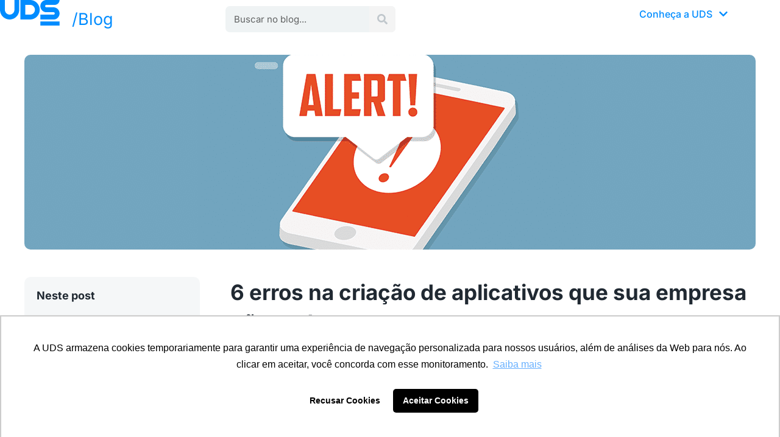

--- FILE ---
content_type: text/html; charset=UTF-8
request_url: https://uds.com.br/blog/erros-na-criacao-de-aplicativos/
body_size: 50107
content:
<!doctype html>
<html lang="pt-BR">
<head><meta charset="UTF-8"><script>if(navigator.userAgent.match(/MSIE|Internet Explorer/i)||navigator.userAgent.match(/Trident\/7\..*?rv:11/i)){var href=document.location.href;if(!href.match(/[?&]nowprocket/)){if(href.indexOf("?")==-1){if(href.indexOf("#")==-1){document.location.href=href+"?nowprocket=1"}else{document.location.href=href.replace("#","?nowprocket=1#")}}else{if(href.indexOf("#")==-1){document.location.href=href+"&nowprocket=1"}else{document.location.href=href.replace("#","&nowprocket=1#")}}}}</script><script>(()=>{class RocketLazyLoadScripts{constructor(){this.v="1.2.5.1",this.triggerEvents=["keydown","mousedown","mousemove","touchmove","touchstart","touchend","wheel"],this.userEventHandler=this.t.bind(this),this.touchStartHandler=this.i.bind(this),this.touchMoveHandler=this.o.bind(this),this.touchEndHandler=this.h.bind(this),this.clickHandler=this.u.bind(this),this.interceptedClicks=[],this.interceptedClickListeners=[],this.l(this),window.addEventListener("pageshow",(t=>{this.persisted=t.persisted,this.everythingLoaded&&this.m()})),document.addEventListener("DOMContentLoaded",(()=>{this.p()})),this.delayedScripts={normal:[],async:[],defer:[]},this.trash=[],this.allJQueries=[]}k(t){document.hidden?t.t():(this.triggerEvents.forEach((e=>window.addEventListener(e,t.userEventHandler,{passive:!0}))),window.addEventListener("touchstart",t.touchStartHandler,{passive:!0}),window.addEventListener("mousedown",t.touchStartHandler),document.addEventListener("visibilitychange",t.userEventHandler))}_(){this.triggerEvents.forEach((t=>window.removeEventListener(t,this.userEventHandler,{passive:!0}))),document.removeEventListener("visibilitychange",this.userEventHandler)}i(t){"HTML"!==t.target.tagName&&(window.addEventListener("touchend",this.touchEndHandler),window.addEventListener("mouseup",this.touchEndHandler),window.addEventListener("touchmove",this.touchMoveHandler,{passive:!0}),window.addEventListener("mousemove",this.touchMoveHandler),t.target.addEventListener("click",this.clickHandler),this.L(t.target,!0),this.M(t.target,"onclick","rocket-onclick"),this.C())}o(t){window.removeEventListener("touchend",this.touchEndHandler),window.removeEventListener("mouseup",this.touchEndHandler),window.removeEventListener("touchmove",this.touchMoveHandler,{passive:!0}),window.removeEventListener("mousemove",this.touchMoveHandler),t.target.removeEventListener("click",this.clickHandler),this.L(t.target,!1),this.M(t.target,"rocket-onclick","onclick"),this.O()}h(){window.removeEventListener("touchend",this.touchEndHandler),window.removeEventListener("mouseup",this.touchEndHandler),window.removeEventListener("touchmove",this.touchMoveHandler,{passive:!0}),window.removeEventListener("mousemove",this.touchMoveHandler)}u(t){t.target.removeEventListener("click",this.clickHandler),this.L(t.target,!1),this.M(t.target,"rocket-onclick","onclick"),this.interceptedClicks.push(t),t.preventDefault(),t.stopPropagation(),t.stopImmediatePropagation(),this.O()}D(){window.removeEventListener("touchstart",this.touchStartHandler,{passive:!0}),window.removeEventListener("mousedown",this.touchStartHandler),this.interceptedClicks.forEach((t=>{t.target.dispatchEvent(new MouseEvent("click",{view:t.view,bubbles:!0,cancelable:!0}))}))}l(t){EventTarget.prototype.addEventListenerBase=EventTarget.prototype.addEventListener,EventTarget.prototype.addEventListener=function(e,i,o){"click"!==e||t.windowLoaded||i===t.clickHandler||t.interceptedClickListeners.push({target:this,func:i,options:o}),(this||window).addEventListenerBase(e,i,o)}}L(t,e){this.interceptedClickListeners.forEach((i=>{i.target===t&&(e?t.removeEventListener("click",i.func,i.options):t.addEventListener("click",i.func,i.options))})),t.parentNode!==document.documentElement&&this.L(t.parentNode,e)}S(){return new Promise((t=>{this.T?this.O=t:t()}))}C(){this.T=!0}O(){this.T=!1}M(t,e,i){t.hasAttribute&&t.hasAttribute(e)&&(event.target.setAttribute(i,event.target.getAttribute(e)),event.target.removeAttribute(e))}t(){this._(this),"loading"===document.readyState?document.addEventListener("DOMContentLoaded",this.R.bind(this)):this.R()}p(){let t=[];document.querySelectorAll("script[type=rocketlazyloadscript][data-rocket-src]").forEach((e=>{let i=e.getAttribute("data-rocket-src");if(i&&0!==i.indexOf("data:")){0===i.indexOf("//")&&(i=location.protocol+i);try{const o=new URL(i).origin;o!==location.origin&&t.push({src:o,crossOrigin:e.crossOrigin||"module"===e.getAttribute("data-rocket-type")})}catch(t){}}})),t=[...new Map(t.map((t=>[JSON.stringify(t),t]))).values()],this.j(t,"preconnect")}async R(){this.lastBreath=Date.now(),this.P(this),this.F(this),this.q(),this.A(),this.I(),await this.U(this.delayedScripts.normal),await this.U(this.delayedScripts.defer),await this.U(this.delayedScripts.async);try{await this.W(),await this.H(this),await this.J()}catch(t){console.error(t)}window.dispatchEvent(new Event("rocket-allScriptsLoaded")),this.everythingLoaded=!0,this.S().then((()=>{this.D()})),this.N()}A(){document.querySelectorAll("script[type=rocketlazyloadscript]").forEach((t=>{t.hasAttribute("data-rocket-src")?t.hasAttribute("async")&&!1!==t.async?this.delayedScripts.async.push(t):t.hasAttribute("defer")&&!1!==t.defer||"module"===t.getAttribute("data-rocket-type")?this.delayedScripts.defer.push(t):this.delayedScripts.normal.push(t):this.delayedScripts.normal.push(t)}))}async B(t){if(await this.G(),!0!==t.noModule||!("noModule"in HTMLScriptElement.prototype))return new Promise((e=>{let i;function o(){(i||t).setAttribute("data-rocket-status","executed"),e()}try{if(navigator.userAgent.indexOf("Firefox/")>0||""===navigator.vendor)i=document.createElement("script"),[...t.attributes].forEach((t=>{let e=t.nodeName;"type"!==e&&("data-rocket-type"===e&&(e="type"),"data-rocket-src"===e&&(e="src"),i.setAttribute(e,t.nodeValue))})),t.text&&(i.text=t.text),i.hasAttribute("src")?(i.addEventListener("load",o),i.addEventListener("error",(function(){i.setAttribute("data-rocket-status","failed"),e()})),setTimeout((()=>{i.isConnected||e()}),1)):(i.text=t.text,o()),t.parentNode.replaceChild(i,t);else{const i=t.getAttribute("data-rocket-type"),n=t.getAttribute("data-rocket-src");i?(t.type=i,t.removeAttribute("data-rocket-type")):t.removeAttribute("type"),t.addEventListener("load",o),t.addEventListener("error",(function(){t.setAttribute("data-rocket-status","failed"),e()})),n?(t.removeAttribute("data-rocket-src"),t.src=n):t.src="data:text/javascript;base64,"+window.btoa(unescape(encodeURIComponent(t.text)))}}catch(i){t.setAttribute("data-rocket-status","failed"),e()}}));t.setAttribute("data-rocket-status","skipped")}async U(t){const e=t.shift();return e&&e.isConnected?(await this.B(e),this.U(t)):Promise.resolve()}I(){this.j([...this.delayedScripts.normal,...this.delayedScripts.defer,...this.delayedScripts.async],"preload")}j(t,e){var i=document.createDocumentFragment();t.forEach((t=>{const o=t.getAttribute&&t.getAttribute("data-rocket-src")||t.src;if(o){const n=document.createElement("link");n.href=o,n.rel=e,"preconnect"!==e&&(n.as="script"),t.getAttribute&&"module"===t.getAttribute("data-rocket-type")&&(n.crossOrigin=!0),t.crossOrigin&&(n.crossOrigin=t.crossOrigin),t.integrity&&(n.integrity=t.integrity),i.appendChild(n),this.trash.push(n)}})),document.head.appendChild(i)}P(t){let e={};function i(i,o){return e[o].eventsToRewrite.indexOf(i)>=0&&!t.everythingLoaded?"rocket-"+i:i}function o(t,o){!function(t){e[t]||(e[t]={originalFunctions:{add:t.addEventListener,remove:t.removeEventListener},eventsToRewrite:[]},t.addEventListener=function(){arguments[0]=i(arguments[0],t),e[t].originalFunctions.add.apply(t,arguments)},t.removeEventListener=function(){arguments[0]=i(arguments[0],t),e[t].originalFunctions.remove.apply(t,arguments)})}(t),e[t].eventsToRewrite.push(o)}function n(e,i){let o=e[i];e[i]=null,Object.defineProperty(e,i,{get:()=>o||function(){},set(n){t.everythingLoaded?o=n:e["rocket"+i]=o=n}})}o(document,"DOMContentLoaded"),o(window,"DOMContentLoaded"),o(window,"load"),o(window,"pageshow"),o(document,"readystatechange"),n(document,"onreadystatechange"),n(window,"onload"),n(window,"onpageshow")}F(t){let e;function i(e){return t.everythingLoaded?e:e.split(" ").map((t=>"load"===t||0===t.indexOf("load.")?"rocket-jquery-load":t)).join(" ")}function o(o){if(o&&o.fn&&!t.allJQueries.includes(o)){o.fn.ready=o.fn.init.prototype.ready=function(e){return t.domReadyFired?e.bind(document)(o):document.addEventListener("rocket-DOMContentLoaded",(()=>e.bind(document)(o))),o([])};const e=o.fn.on;o.fn.on=o.fn.init.prototype.on=function(){return this[0]===window&&("string"==typeof arguments[0]||arguments[0]instanceof String?arguments[0]=i(arguments[0]):"object"==typeof arguments[0]&&Object.keys(arguments[0]).forEach((t=>{const e=arguments[0][t];delete arguments[0][t],arguments[0][i(t)]=e}))),e.apply(this,arguments),this},t.allJQueries.push(o)}e=o}o(window.jQuery),Object.defineProperty(window,"jQuery",{get:()=>e,set(t){o(t)}})}async H(t){const e=document.querySelector("script[data-webpack]");e&&(await async function(){return new Promise((t=>{e.addEventListener("load",t),e.addEventListener("error",t)}))}(),await t.K(),await t.H(t))}async W(){this.domReadyFired=!0,await this.G(),document.dispatchEvent(new Event("rocket-readystatechange")),await this.G(),document.rocketonreadystatechange&&document.rocketonreadystatechange(),await this.G(),document.dispatchEvent(new Event("rocket-DOMContentLoaded")),await this.G(),window.dispatchEvent(new Event("rocket-DOMContentLoaded"))}async J(){await this.G(),document.dispatchEvent(new Event("rocket-readystatechange")),await this.G(),document.rocketonreadystatechange&&document.rocketonreadystatechange(),await this.G(),window.dispatchEvent(new Event("rocket-load")),await this.G(),window.rocketonload&&window.rocketonload(),await this.G(),this.allJQueries.forEach((t=>t(window).trigger("rocket-jquery-load"))),await this.G();const t=new Event("rocket-pageshow");t.persisted=this.persisted,window.dispatchEvent(t),await this.G(),window.rocketonpageshow&&window.rocketonpageshow({persisted:this.persisted}),this.windowLoaded=!0}m(){document.onreadystatechange&&document.onreadystatechange(),window.onload&&window.onload(),window.onpageshow&&window.onpageshow({persisted:this.persisted})}q(){const t=new Map;document.write=document.writeln=function(e){const i=document.currentScript;i||console.error("WPRocket unable to document.write this: "+e);const o=document.createRange(),n=i.parentElement;let s=t.get(i);void 0===s&&(s=i.nextSibling,t.set(i,s));const c=document.createDocumentFragment();o.setStart(c,0),c.appendChild(o.createContextualFragment(e)),n.insertBefore(c,s)}}async G(){Date.now()-this.lastBreath>45&&(await this.K(),this.lastBreath=Date.now())}async K(){return document.hidden?new Promise((t=>setTimeout(t))):new Promise((t=>requestAnimationFrame(t)))}N(){this.trash.forEach((t=>t.remove()))}static run(){const t=new RocketLazyLoadScripts;t.k(t)}}RocketLazyLoadScripts.run()})();</script>
	
	<meta name="viewport" content="width=device-width, initial-scale=1">
	<link rel="profile" href="https://gmpg.org/xfn/11">
	<title>6 erros na criação de aplicativos que você não pode cometer | UDS</title><link rel="preload" as="font" href="https://fonts.gstatic.com/s/inter/v20/UcC73FwrK3iLTeHuS_nVMrMxCp50SjIa1ZL7.woff2" crossorigin><style id="wpr-usedcss">img.emoji{display:inline!important;border:none!important;box-shadow:none!important;height:1em!important;width:1em!important;margin:0 .07em!important;vertical-align:-.1em!important;background:0 0!important;padding:0!important}:where(.wp-block-button__link){border-radius:9999px;box-shadow:none;padding:calc(.667em + 2px) calc(1.333em + 2px);text-decoration:none}:where(.wp-block-calendar table:not(.has-background) th){background:#ddd}:where(.wp-block-columns){margin-bottom:1.75em}:where(.wp-block-columns.has-background){padding:1.25em 2.375em}:where(.wp-block-post-comments input[type=submit]){border:none}:where(.wp-block-cover-image:not(.has-text-color)),:where(.wp-block-cover:not(.has-text-color)){color:#fff}:where(.wp-block-cover-image.is-light:not(.has-text-color)),:where(.wp-block-cover.is-light:not(.has-text-color)){color:#000}:where(.wp-block-file){margin-bottom:1.5em}:where(.wp-block-file__button){border-radius:2em;display:inline-block;padding:.5em 1em}:where(.wp-block-file__button):is(a):active,:where(.wp-block-file__button):is(a):focus,:where(.wp-block-file__button):is(a):hover,:where(.wp-block-file__button):is(a):visited{box-shadow:none;color:#fff;opacity:.85;text-decoration:none}.wp-block-image img{box-sizing:border-box;height:auto;max-width:100%;vertical-align:bottom}.wp-block-image figcaption{margin-bottom:1em;margin-top:.5em}.wp-block-image :where(.has-border-color){border-style:solid}.wp-block-image :where([style*=border-top-color]){border-top-style:solid}.wp-block-image :where([style*=border-right-color]){border-right-style:solid}.wp-block-image :where([style*=border-bottom-color]){border-bottom-style:solid}.wp-block-image :where([style*=border-left-color]){border-left-style:solid}.wp-block-image :where([style*=border-width]){border-style:solid}.wp-block-image :where([style*=border-top-width]){border-top-style:solid}.wp-block-image :where([style*=border-right-width]){border-right-style:solid}.wp-block-image :where([style*=border-bottom-width]){border-bottom-style:solid}.wp-block-image :where([style*=border-left-width]){border-left-style:solid}.wp-block-image figure{margin:0}:where(.wp-block-latest-comments:not([style*=line-height] .wp-block-latest-comments__comment)){line-height:1.1}:where(.wp-block-latest-comments:not([style*=line-height] .wp-block-latest-comments__comment-excerpt p)){line-height:1.8}ol,ul{box-sizing:border-box}:where(.wp-block-navigation.has-background .wp-block-navigation-item a:not(.wp-element-button)),:where(.wp-block-navigation.has-background .wp-block-navigation-submenu a:not(.wp-element-button)){padding:.5em 1em}:where(.wp-block-navigation .wp-block-navigation__submenu-container .wp-block-navigation-item a:not(.wp-element-button)),:where(.wp-block-navigation .wp-block-navigation__submenu-container .wp-block-navigation-submenu a:not(.wp-element-button)),:where(.wp-block-navigation .wp-block-navigation__submenu-container .wp-block-navigation-submenu button.wp-block-navigation-item__content),:where(.wp-block-navigation .wp-block-navigation__submenu-container .wp-block-pages-list__item button.wp-block-navigation-item__content){padding:.5em 1em}:where(p.has-text-color:not(.has-link-color)) a{color:inherit}:where(.wp-block-post-excerpt){margin-bottom:var(--wp--style--block-gap);margin-top:var(--wp--style--block-gap)}:where(.wp-block-preformatted.has-background){padding:1.25em 2.375em}:where(.wp-block-pullquote){margin:0 0 1em}:where(.wp-block-search__button){border:1px solid #ccc;padding:6px 10px}:where(.wp-block-search__button-inside .wp-block-search__inside-wrapper){border:1px solid #949494;box-sizing:border-box;padding:4px}:where(.wp-block-search__button-inside .wp-block-search__inside-wrapper) .wp-block-search__input{border:none;border-radius:0;padding:0 4px}:where(.wp-block-search__button-inside .wp-block-search__inside-wrapper) .wp-block-search__input:focus{outline:0}:where(.wp-block-search__button-inside .wp-block-search__inside-wrapper) :where(.wp-block-search__button){padding:4px 8px}:where(.wp-block-term-description){margin-bottom:var(--wp--style--block-gap);margin-top:var(--wp--style--block-gap)}:where(pre.wp-block-verse){font-family:inherit}:root{--wp--preset--font-size--normal:16px;--wp--preset--font-size--huge:42px}.screen-reader-text{clip:rect(1px,1px,1px,1px);word-wrap:normal!important;border:0;-webkit-clip-path:inset(50%);clip-path:inset(50%);height:1px;margin:-1px;overflow:hidden;padding:0;position:absolute;width:1px}.screen-reader-text:focus{clip:auto!important;background-color:#ddd;-webkit-clip-path:none;clip-path:none;color:#444;display:block;font-size:1em;height:auto;left:5px;line-height:normal;padding:15px 23px 14px;text-decoration:none;top:5px;width:auto;z-index:100000}html :where(.has-border-color){border-style:solid}html :where([style*=border-top-color]){border-top-style:solid}html :where([style*=border-right-color]){border-right-style:solid}html :where([style*=border-bottom-color]){border-bottom-style:solid}html :where([style*=border-left-color]){border-left-style:solid}html :where([style*=border-width]){border-style:solid}html :where([style*=border-top-width]){border-top-style:solid}html :where([style*=border-right-width]){border-right-style:solid}html :where([style*=border-bottom-width]){border-bottom-style:solid}html :where([style*=border-left-width]){border-left-style:solid}html :where(img[class*=wp-image-]){height:auto;max-width:100%}:where(figure){margin:0 0 1em}html :where(.is-position-sticky){--wp-admin--admin-bar--position-offset:var(--wp-admin--admin-bar--height,0px)}@media screen and (max-width:600px){html :where(.is-position-sticky){--wp-admin--admin-bar--position-offset:0px}}body{--wp--preset--color--black:#000000;--wp--preset--color--cyan-bluish-gray:#abb8c3;--wp--preset--color--white:#ffffff;--wp--preset--color--pale-pink:#f78da7;--wp--preset--color--vivid-red:#cf2e2e;--wp--preset--color--luminous-vivid-orange:#ff6900;--wp--preset--color--luminous-vivid-amber:#fcb900;--wp--preset--color--light-green-cyan:#7bdcb5;--wp--preset--color--vivid-green-cyan:#00d084;--wp--preset--color--pale-cyan-blue:#8ed1fc;--wp--preset--color--vivid-cyan-blue:#0693e3;--wp--preset--color--vivid-purple:#9b51e0;--wp--preset--gradient--vivid-cyan-blue-to-vivid-purple:linear-gradient(135deg,rgba(6, 147, 227, 1) 0%,rgb(155, 81, 224) 100%);--wp--preset--gradient--light-green-cyan-to-vivid-green-cyan:linear-gradient(135deg,rgb(122, 220, 180) 0%,rgb(0, 208, 130) 100%);--wp--preset--gradient--luminous-vivid-amber-to-luminous-vivid-orange:linear-gradient(135deg,rgba(252, 185, 0, 1) 0%,rgba(255, 105, 0, 1) 100%);--wp--preset--gradient--luminous-vivid-orange-to-vivid-red:linear-gradient(135deg,rgba(255, 105, 0, 1) 0%,rgb(207, 46, 46) 100%);--wp--preset--gradient--very-light-gray-to-cyan-bluish-gray:linear-gradient(135deg,rgb(238, 238, 238) 0%,rgb(169, 184, 195) 100%);--wp--preset--gradient--cool-to-warm-spectrum:linear-gradient(135deg,rgb(74, 234, 220) 0%,rgb(151, 120, 209) 20%,rgb(207, 42, 186) 40%,rgb(238, 44, 130) 60%,rgb(251, 105, 98) 80%,rgb(254, 248, 76) 100%);--wp--preset--gradient--blush-light-purple:linear-gradient(135deg,rgb(255, 206, 236) 0%,rgb(152, 150, 240) 100%);--wp--preset--gradient--blush-bordeaux:linear-gradient(135deg,rgb(254, 205, 165) 0%,rgb(254, 45, 45) 50%,rgb(107, 0, 62) 100%);--wp--preset--gradient--luminous-dusk:linear-gradient(135deg,rgb(255, 203, 112) 0%,rgb(199, 81, 192) 50%,rgb(65, 88, 208) 100%);--wp--preset--gradient--pale-ocean:linear-gradient(135deg,rgb(255, 245, 203) 0%,rgb(182, 227, 212) 50%,rgb(51, 167, 181) 100%);--wp--preset--gradient--electric-grass:linear-gradient(135deg,rgb(202, 248, 128) 0%,rgb(113, 206, 126) 100%);--wp--preset--gradient--midnight:linear-gradient(135deg,rgb(2, 3, 129) 0%,rgb(40, 116, 252) 100%);--wp--preset--font-size--small:13px;--wp--preset--font-size--medium:20px;--wp--preset--font-size--large:36px;--wp--preset--font-size--x-large:42px;--wp--preset--spacing--20:0.44rem;--wp--preset--spacing--30:0.67rem;--wp--preset--spacing--40:1rem;--wp--preset--spacing--50:1.5rem;--wp--preset--spacing--60:2.25rem;--wp--preset--spacing--70:3.38rem;--wp--preset--spacing--80:5.06rem;--wp--preset--shadow--natural:6px 6px 9px rgba(0, 0, 0, .2);--wp--preset--shadow--deep:12px 12px 50px rgba(0, 0, 0, .4);--wp--preset--shadow--sharp:6px 6px 0px rgba(0, 0, 0, .2);--wp--preset--shadow--outlined:6px 6px 0px -3px rgba(255, 255, 255, 1),6px 6px rgba(0, 0, 0, 1);--wp--preset--shadow--crisp:6px 6px 0px rgba(0, 0, 0, 1)}:where(.is-layout-flex){gap:.5em}:where(.is-layout-grid){gap:.5em}:where(.wp-block-post-template.is-layout-flex){gap:1.25em}:where(.wp-block-post-template.is-layout-grid){gap:1.25em}:where(.wp-block-columns.is-layout-flex){gap:2em}:where(.wp-block-columns.is-layout-grid){gap:2em}.rock-convert-banner{width:100%;text-align:center;margin:10px 0;display:block}.rconvert_announcement_bar__container{height:48px;color:#1f1e1d;justify-content:center;align-items:center;font-family:Verdana,sans-serif;font-size:16px;font-weight:700;line-height:22px;display:flex}.rconvert_announcement_bar__container__cta{text-transform:uppercase;color:#fff;float:left;background:#263473;border-radius:30px;margin:0 0 0 20px;padding:4px 20px;font-size:12px;font-weight:600;transition:all .8s;display:inline-block;text-decoration:none!important}.rconvert_announcement_bar__container__cta:active,.rconvert_announcement_bar__container__cta:hover,.rconvert_announcement_bar__container__cta:visited{color:#fff}.rock-convert-widget-cta{height:250px;width:100%;text-align:center;justify-content:center;align-items:center;display:flex;position:relative}.rock-convert-widget-cta>a{z-index:1000;height:100%;align-items:center;font-family:inherit;text-decoration:none;display:flex;position:relative}.rock-convert-widget-cta>a:hover{text-decoration:none}.rock-convert-widget-cta a span{text-transform:uppercase;letter-spacing:0;padding:0 15%;font-family:inherit;font-size:28px;font-weight:600;line-height:36px;display:block;position:relative}.rock-convert-widget-cta a span:after,.rock-convert-widget-cta a span:before{content:"";width:100px;height:5px;margin:0 auto;position:absolute;left:0;right:0}.rock-convert-widget-cta a span:before{top:-20px}.rock-convert-widget-cta a span:after{bottom:-20px}@media (max-width:575.98px){.rconvert_announcement_bar__container{height:120px}.rconvert_announcement_bar__container{text-align:center;flex-direction:column;justify-content:center;padding:0 20px;font-size:14px;line-height:18px}.rconvert_announcement_bar__container__cta{margin:10px 0 0}}.convert-popup{z-index:1;width:100%;height:100%;background-color:#00000080;display:none;position:fixed;top:0;left:0}@media (max-width:735px){h2{margin:0 15px;width:90%!important}}html{line-height:1.15;-webkit-text-size-adjust:100%}*,:after,:before{box-sizing:border-box}body{margin:0;font-family:-apple-system,BlinkMacSystemFont,'Segoe UI',Roboto,'Helvetica Neue',Arial,'Noto Sans',sans-serif,'Apple Color Emoji','Segoe UI Emoji','Segoe UI Symbol','Noto Color Emoji';font-size:1rem;font-weight:400;line-height:1.5;color:#333;background-color:#fff;-webkit-font-smoothing:antialiased;-moz-osx-font-smoothing:grayscale}h1,h2,h3,h4,h5,h6{margin-block-start:.5rem;margin-block-end:1rem;font-family:inherit;font-weight:500;line-height:1.2;color:inherit}h1{font-size:2.5rem}h2{font-size:2rem}h3{font-size:1.75rem}h4{font-size:1.5rem}h5{font-size:1.25rem}h6{font-size:1rem}p{margin-block-start:0;margin-block-end:.9rem}hr{box-sizing:content-box;height:0;overflow:visible}pre{font-family:monospace,monospace;font-size:1em;white-space:pre-wrap}a{background-color:transparent;text-decoration:none;color:#c36}a:active,a:hover{color:#336}a:not([href]):not([tabindex]),a:not([href]):not([tabindex]):focus,a:not([href]):not([tabindex]):hover{color:inherit;text-decoration:none}a:not([href]):not([tabindex]):focus{outline:0}abbr[title]{border-block-end:none;-webkit-text-decoration:underline dotted;text-decoration:underline dotted}strong{font-weight:bolder}code,kbd,samp{font-family:monospace,monospace;font-size:1em}small{font-size:80%}sub,sup{font-size:75%;line-height:0;position:relative;vertical-align:baseline}sub{bottom:-.25em}sup{top:-.5em}img{border-style:none;height:auto;max-width:100%}details{display:block}summary{display:list-item}figcaption{font-size:16px;color:#333;line-height:1.4;font-style:italic;font-weight:400}[hidden],template{display:none}@media print{*,:after,:before{background:0 0!important;color:#000!important;box-shadow:none!important;text-shadow:none!important}a,a:visited{text-decoration:underline}a[href]:after{content:" (" attr(href) ")"}abbr[title]:after{content:" (" attr(title) ")"}a[href^="#"]:after,a[href^="javascript:"]:after{content:""}pre{white-space:pre-wrap!important}blockquote,pre{-moz-column-break-inside:avoid;break-inside:avoid;border:1px solid #ccc}thead{display:table-header-group}img,tr{-moz-column-break-inside:avoid;break-inside:avoid}h2,h3,p{orphans:3;widows:3}h2,h3{-moz-column-break-after:avoid;break-after:avoid}}label{display:inline-block;line-height:1;vertical-align:middle}button,input,optgroup,select,textarea{font-family:inherit;font-size:1rem;line-height:1.5;margin:0}input[type=date],input[type=email],input[type=number],input[type=password],input[type=search],input[type=tel],input[type=text],input[type=url],select,textarea{width:100%;border:1px solid #666;border-radius:3px;padding:.5rem 1rem;transition:all .3s}input[type=date]:focus,input[type=email]:focus,input[type=number]:focus,input[type=password]:focus,input[type=search]:focus,input[type=tel]:focus,input[type=text]:focus,input[type=url]:focus,select:focus,textarea:focus{border-color:#333}button,input{overflow:visible}button,select{text-transform:none}[type=button],[type=reset],[type=submit],button{width:auto;-webkit-appearance:button}[type=button]::-moz-focus-inner,[type=reset]::-moz-focus-inner,[type=submit]::-moz-focus-inner,button::-moz-focus-inner{border-style:none;padding:0}[type=button]:-moz-focusring,[type=reset]:-moz-focusring,[type=submit]:-moz-focusring,button:-moz-focusring{outline:ButtonText dotted 1px}[type=button],[type=submit],button{display:inline-block;font-weight:400;color:#c36;text-align:center;white-space:nowrap;-webkit-user-select:none;-moz-user-select:none;user-select:none;background-color:transparent;border:1px solid #c36;padding:.5rem 1rem;font-size:1rem;border-radius:3px;transition:all .3s}[type=button]:focus,[type=submit]:focus,button:focus{outline:-webkit-focus-ring-color auto 5px}[type=button]:focus,[type=button]:hover,[type=submit]:focus,[type=submit]:hover,button:focus,button:hover{color:#fff;background-color:#c36;text-decoration:none}[type=button]:not(:disabled),[type=submit]:not(:disabled),button:not(:disabled){cursor:pointer}fieldset{padding:.35em .75em .625em}legend{box-sizing:border-box;color:inherit;display:table;max-width:100%;padding:0;white-space:normal}progress{vertical-align:baseline}textarea{overflow:auto;resize:vertical}[type=checkbox],[type=radio]{box-sizing:border-box;padding:0}[type=number]::-webkit-inner-spin-button,[type=number]::-webkit-outer-spin-button{height:auto}[type=search]{-webkit-appearance:textfield;outline-offset:-2px}[type=search]::-webkit-search-decoration{-webkit-appearance:none}::-webkit-file-upload-button{-webkit-appearance:button;font:inherit}select{display:block}table{background-color:transparent;width:100%;margin-block-end:15px;font-size:.9em;border-spacing:0;border-collapse:collapse}table td,table th{padding:15px;line-height:1.5;vertical-align:top;border:1px solid hsla(0,0%,50.2%,.5019607843)}table th{font-weight:700}table tfoot th,table thead th{font-size:1em}table caption+thead tr:first-child td,table caption+thead tr:first-child th,table colgroup+thead tr:first-child td,table colgroup+thead tr:first-child th,table thead:first-child tr:first-child td,table thead:first-child tr:first-child th{border-block-start:1px solid hsla(0,0%,50.2%,.5019607843)}table tbody>tr:nth-child(odd)>td,table tbody>tr:nth-child(odd)>th{background-color:hsla(0,0%,50.2%,.0705882353)}table tbody tr:hover>td,table tbody tr:hover>th{background-color:hsla(0,0%,50.2%,.1019607843)}table tbody+tbody{border-block-start:2px solid hsla(0,0%,50.2%,.5019607843)}dd,dl,dt,li,ol,ul{margin-block-start:0;margin-block-end:0;border:0;outline:0;font-size:100%;vertical-align:baseline;background:0 0}.sticky{position:relative;display:block}.hide{display:none!important}.screen-reader-text{clip:rect(1px,1px,1px,1px);height:1px;overflow:hidden;position:absolute!important;width:1px;word-wrap:normal!important}.screen-reader-text:focus{background-color:#eee;clip:auto!important;-webkit-clip-path:none;clip-path:none;color:#333;display:block;font-size:1rem;height:auto;left:5px;line-height:normal;padding:15px 23px 14px;text-decoration:none;top:5px;width:auto;z-index:100000}#comments .comment{position:relative}#comments .reply{font-size:11px;line-height:1}.dialog-widget-content{background-color:var(--e-a-bg-default);position:absolute;border-radius:3px;box-shadow:2px 8px 23px 3px rgba(0,0,0,.2);overflow:hidden}.dialog-message{line-height:1.5;box-sizing:border-box}.dialog-close-button{cursor:pointer;position:absolute;margin-block-start:15px;right:15px;color:var(--e-a-color-txt);font-size:15px;line-height:1;transition:var(--e-a-transition-hover)}.dialog-close-button:hover{color:var(--e-a-color-txt-hover)}.dialog-prevent-scroll{overflow:hidden;max-height:100vh}.dialog-type-lightbox{position:fixed;height:100%;width:100%;bottom:0;left:0;background-color:rgba(0,0,0,.8);z-index:9999;-webkit-user-select:none;-moz-user-select:none;user-select:none}.dialog-type-alert .dialog-widget-content,.dialog-type-confirm .dialog-widget-content{margin:auto;width:400px;padding:20px}.dialog-type-alert .dialog-header,.dialog-type-confirm .dialog-header{font-size:15px;font-weight:500}.dialog-type-alert .dialog-header:after,.dialog-type-confirm .dialog-header:after{content:"";display:block;border-block-end:var(--e-a-border);padding-block-end:10px;margin-block-end:10px;margin-inline-start:-20px;margin-inline-end:-20px}.dialog-type-alert .dialog-message,.dialog-type-confirm .dialog-message{min-height:50px}.dialog-type-alert .dialog-buttons-wrapper,.dialog-type-confirm .dialog-buttons-wrapper{padding-block-start:10px;display:flex;justify-content:flex-end;gap:15px}.dialog-type-alert .dialog-buttons-wrapper .dialog-button,.dialog-type-confirm .dialog-buttons-wrapper .dialog-button{font-size:12px;font-weight:500;line-height:1.2;padding:8px 16px;outline:0;border:none;border-radius:var(--e-a-border-radius);background-color:var(--e-a-btn-bg);color:var(--e-a-btn-color-invert);transition:var(--e-a-transition-hover)}.dialog-type-alert .dialog-buttons-wrapper .dialog-button:hover,.dialog-type-confirm .dialog-buttons-wrapper .dialog-button:hover{border:none}.dialog-type-alert .dialog-buttons-wrapper .dialog-button:focus,.dialog-type-alert .dialog-buttons-wrapper .dialog-button:hover,.dialog-type-confirm .dialog-buttons-wrapper .dialog-button:focus,.dialog-type-confirm .dialog-buttons-wrapper .dialog-button:hover{background-color:var(--e-a-btn-bg-hover);color:var(--e-a-btn-color-invert)}.dialog-type-alert .dialog-buttons-wrapper .dialog-button:active,.dialog-type-confirm .dialog-buttons-wrapper .dialog-button:active{background-color:var(--e-a-btn-bg-active)}.dialog-type-alert .dialog-buttons-wrapper .dialog-button:not([disabled]),.dialog-type-confirm .dialog-buttons-wrapper .dialog-button:not([disabled]){cursor:pointer}.dialog-type-alert .dialog-buttons-wrapper .dialog-button:disabled,.dialog-type-confirm .dialog-buttons-wrapper .dialog-button:disabled{background-color:var(--e-a-btn-bg-disabled);color:var(--e-a-btn-color-disabled)}.dialog-type-alert .dialog-buttons-wrapper .dialog-button:not(.elementor-button-state) .elementor-state-icon,.dialog-type-confirm .dialog-buttons-wrapper .dialog-button:not(.elementor-button-state) .elementor-state-icon{display:none}.dialog-type-alert .dialog-buttons-wrapper .dialog-button.dialog-cancel,.dialog-type-alert .dialog-buttons-wrapper .dialog-button.e-btn-txt,.dialog-type-confirm .dialog-buttons-wrapper .dialog-button.dialog-cancel,.dialog-type-confirm .dialog-buttons-wrapper .dialog-button.e-btn-txt{background:0 0;color:var(--e-a-color-txt)}.dialog-type-alert .dialog-buttons-wrapper .dialog-button.dialog-cancel:focus,.dialog-type-alert .dialog-buttons-wrapper .dialog-button.dialog-cancel:hover,.dialog-type-alert .dialog-buttons-wrapper .dialog-button.e-btn-txt:focus,.dialog-type-alert .dialog-buttons-wrapper .dialog-button.e-btn-txt:hover,.dialog-type-confirm .dialog-buttons-wrapper .dialog-button.dialog-cancel:focus,.dialog-type-confirm .dialog-buttons-wrapper .dialog-button.dialog-cancel:hover,.dialog-type-confirm .dialog-buttons-wrapper .dialog-button.e-btn-txt:focus,.dialog-type-confirm .dialog-buttons-wrapper .dialog-button.e-btn-txt:hover{background:var(--e-a-bg-hover);color:var(--e-a-color-txt-hover)}.dialog-type-alert .dialog-buttons-wrapper .dialog-button.dialog-cancel:disabled,.dialog-type-alert .dialog-buttons-wrapper .dialog-button.e-btn-txt:disabled,.dialog-type-confirm .dialog-buttons-wrapper .dialog-button.dialog-cancel:disabled,.dialog-type-confirm .dialog-buttons-wrapper .dialog-button.e-btn-txt:disabled{background:0 0;color:var(--e-a-color-txt-disabled)}.dialog-type-alert .dialog-buttons-wrapper .dialog-button.e-btn-txt-border,.dialog-type-confirm .dialog-buttons-wrapper .dialog-button.e-btn-txt-border{border:1px solid var(--e-a-color-txt-muted)}.dialog-type-alert .dialog-buttons-wrapper .dialog-button.e-success,.dialog-type-alert .dialog-buttons-wrapper .dialog-button.elementor-button-success,.dialog-type-confirm .dialog-buttons-wrapper .dialog-button.e-success,.dialog-type-confirm .dialog-buttons-wrapper .dialog-button.elementor-button-success{background-color:var(--e-a-btn-bg-success)}.dialog-type-alert .dialog-buttons-wrapper .dialog-button.e-success:focus,.dialog-type-alert .dialog-buttons-wrapper .dialog-button.e-success:hover,.dialog-type-alert .dialog-buttons-wrapper .dialog-button.elementor-button-success:focus,.dialog-type-alert .dialog-buttons-wrapper .dialog-button.elementor-button-success:hover,.dialog-type-confirm .dialog-buttons-wrapper .dialog-button.e-success:focus,.dialog-type-confirm .dialog-buttons-wrapper .dialog-button.e-success:hover,.dialog-type-confirm .dialog-buttons-wrapper .dialog-button.elementor-button-success:focus,.dialog-type-confirm .dialog-buttons-wrapper .dialog-button.elementor-button-success:hover{background-color:var(--e-a-btn-bg-success-hover)}.dialog-type-alert .dialog-buttons-wrapper .dialog-button.dialog-ok,.dialog-type-alert .dialog-buttons-wrapper .dialog-button.dialog-take_over,.dialog-type-alert .dialog-buttons-wrapper .dialog-button.e-primary,.dialog-type-confirm .dialog-buttons-wrapper .dialog-button.dialog-ok,.dialog-type-confirm .dialog-buttons-wrapper .dialog-button.dialog-take_over,.dialog-type-confirm .dialog-buttons-wrapper .dialog-button.e-primary{background-color:var(--e-a-btn-bg-primary);color:var(--e-a-btn-color)}.dialog-type-alert .dialog-buttons-wrapper .dialog-button.dialog-ok:focus,.dialog-type-alert .dialog-buttons-wrapper .dialog-button.dialog-ok:hover,.dialog-type-alert .dialog-buttons-wrapper .dialog-button.dialog-take_over:focus,.dialog-type-alert .dialog-buttons-wrapper .dialog-button.dialog-take_over:hover,.dialog-type-alert .dialog-buttons-wrapper .dialog-button.e-primary:focus,.dialog-type-alert .dialog-buttons-wrapper .dialog-button.e-primary:hover,.dialog-type-confirm .dialog-buttons-wrapper .dialog-button.dialog-ok:focus,.dialog-type-confirm .dialog-buttons-wrapper .dialog-button.dialog-ok:hover,.dialog-type-confirm .dialog-buttons-wrapper .dialog-button.dialog-take_over:focus,.dialog-type-confirm .dialog-buttons-wrapper .dialog-button.dialog-take_over:hover,.dialog-type-confirm .dialog-buttons-wrapper .dialog-button.e-primary:focus,.dialog-type-confirm .dialog-buttons-wrapper .dialog-button.e-primary:hover{background-color:var(--e-a-btn-bg-primary-hover);color:var(--e-a-btn-color)}.dialog-type-alert .dialog-buttons-wrapper .dialog-button.dialog-cancel.dialog-take_over,.dialog-type-alert .dialog-buttons-wrapper .dialog-button.dialog-ok.dialog-cancel,.dialog-type-alert .dialog-buttons-wrapper .dialog-button.e-btn-txt.dialog-ok,.dialog-type-alert .dialog-buttons-wrapper .dialog-button.e-btn-txt.dialog-take_over,.dialog-type-alert .dialog-buttons-wrapper .dialog-button.e-primary.dialog-cancel,.dialog-type-alert .dialog-buttons-wrapper .dialog-button.e-primary.e-btn-txt,.dialog-type-confirm .dialog-buttons-wrapper .dialog-button.dialog-cancel.dialog-take_over,.dialog-type-confirm .dialog-buttons-wrapper .dialog-button.dialog-ok.dialog-cancel,.dialog-type-confirm .dialog-buttons-wrapper .dialog-button.e-btn-txt.dialog-ok,.dialog-type-confirm .dialog-buttons-wrapper .dialog-button.e-btn-txt.dialog-take_over,.dialog-type-confirm .dialog-buttons-wrapper .dialog-button.e-primary.dialog-cancel,.dialog-type-confirm .dialog-buttons-wrapper .dialog-button.e-primary.e-btn-txt{background:0 0;color:var(--e-a-color-primary-bold)}.dialog-type-alert .dialog-buttons-wrapper .dialog-button.dialog-cancel.dialog-take_over:focus,.dialog-type-alert .dialog-buttons-wrapper .dialog-button.dialog-cancel.dialog-take_over:hover,.dialog-type-alert .dialog-buttons-wrapper .dialog-button.dialog-ok.dialog-cancel:focus,.dialog-type-alert .dialog-buttons-wrapper .dialog-button.dialog-ok.dialog-cancel:hover,.dialog-type-alert .dialog-buttons-wrapper .dialog-button.e-btn-txt.dialog-ok:focus,.dialog-type-alert .dialog-buttons-wrapper .dialog-button.e-btn-txt.dialog-ok:hover,.dialog-type-alert .dialog-buttons-wrapper .dialog-button.e-btn-txt.dialog-take_over:focus,.dialog-type-alert .dialog-buttons-wrapper .dialog-button.e-btn-txt.dialog-take_over:hover,.dialog-type-alert .dialog-buttons-wrapper .dialog-button.e-primary.dialog-cancel:focus,.dialog-type-alert .dialog-buttons-wrapper .dialog-button.e-primary.dialog-cancel:hover,.dialog-type-alert .dialog-buttons-wrapper .dialog-button.e-primary.e-btn-txt:focus,.dialog-type-alert .dialog-buttons-wrapper .dialog-button.e-primary.e-btn-txt:hover,.dialog-type-confirm .dialog-buttons-wrapper .dialog-button.dialog-cancel.dialog-take_over:focus,.dialog-type-confirm .dialog-buttons-wrapper .dialog-button.dialog-cancel.dialog-take_over:hover,.dialog-type-confirm .dialog-buttons-wrapper .dialog-button.dialog-ok.dialog-cancel:focus,.dialog-type-confirm .dialog-buttons-wrapper .dialog-button.dialog-ok.dialog-cancel:hover,.dialog-type-confirm .dialog-buttons-wrapper .dialog-button.e-btn-txt.dialog-ok:focus,.dialog-type-confirm .dialog-buttons-wrapper .dialog-button.e-btn-txt.dialog-ok:hover,.dialog-type-confirm .dialog-buttons-wrapper .dialog-button.e-btn-txt.dialog-take_over:focus,.dialog-type-confirm .dialog-buttons-wrapper .dialog-button.e-btn-txt.dialog-take_over:hover,.dialog-type-confirm .dialog-buttons-wrapper .dialog-button.e-primary.dialog-cancel:focus,.dialog-type-confirm .dialog-buttons-wrapper .dialog-button.e-primary.dialog-cancel:hover,.dialog-type-confirm .dialog-buttons-wrapper .dialog-button.e-primary.e-btn-txt:focus,.dialog-type-confirm .dialog-buttons-wrapper .dialog-button.e-primary.e-btn-txt:hover{background:var(--e-a-bg-primary)}.dialog-type-alert .dialog-buttons-wrapper .dialog-button.e-accent,.dialog-type-alert .dialog-buttons-wrapper .dialog-button.go-pro,.dialog-type-confirm .dialog-buttons-wrapper .dialog-button.e-accent,.dialog-type-confirm .dialog-buttons-wrapper .dialog-button.go-pro{background-color:var(--e-a-btn-bg-accent)}.dialog-type-alert .dialog-buttons-wrapper .dialog-button.e-accent:focus,.dialog-type-alert .dialog-buttons-wrapper .dialog-button.e-accent:hover,.dialog-type-alert .dialog-buttons-wrapper .dialog-button.go-pro:focus,.dialog-type-alert .dialog-buttons-wrapper .dialog-button.go-pro:hover,.dialog-type-confirm .dialog-buttons-wrapper .dialog-button.e-accent:focus,.dialog-type-confirm .dialog-buttons-wrapper .dialog-button.e-accent:hover,.dialog-type-confirm .dialog-buttons-wrapper .dialog-button.go-pro:focus,.dialog-type-confirm .dialog-buttons-wrapper .dialog-button.go-pro:hover{background-color:var(--e-a-btn-bg-accent-hover)}.dialog-type-alert .dialog-buttons-wrapper .dialog-button.e-accent:active,.dialog-type-alert .dialog-buttons-wrapper .dialog-button.go-pro:active,.dialog-type-confirm .dialog-buttons-wrapper .dialog-button.e-accent:active,.dialog-type-confirm .dialog-buttons-wrapper .dialog-button.go-pro:active{background-color:var(--e-a-btn-bg-accent-active)}.dialog-type-alert .dialog-buttons-wrapper .dialog-button.e-info,.dialog-type-alert .dialog-buttons-wrapper .dialog-button.elementor-button-info,.dialog-type-confirm .dialog-buttons-wrapper .dialog-button.e-info,.dialog-type-confirm .dialog-buttons-wrapper .dialog-button.elementor-button-info{background-color:var(--e-a-btn-bg-info)}.dialog-type-alert .dialog-buttons-wrapper .dialog-button.e-info:focus,.dialog-type-alert .dialog-buttons-wrapper .dialog-button.e-info:hover,.dialog-type-alert .dialog-buttons-wrapper .dialog-button.elementor-button-info:focus,.dialog-type-alert .dialog-buttons-wrapper .dialog-button.elementor-button-info:hover,.dialog-type-confirm .dialog-buttons-wrapper .dialog-button.e-info:focus,.dialog-type-confirm .dialog-buttons-wrapper .dialog-button.e-info:hover,.dialog-type-confirm .dialog-buttons-wrapper .dialog-button.elementor-button-info:focus,.dialog-type-confirm .dialog-buttons-wrapper .dialog-button.elementor-button-info:hover{background-color:var(--e-a-btn-bg-info-hover)}.dialog-type-alert .dialog-buttons-wrapper .dialog-button.e-warning,.dialog-type-alert .dialog-buttons-wrapper .dialog-button.elementor-button-warning,.dialog-type-confirm .dialog-buttons-wrapper .dialog-button.e-warning,.dialog-type-confirm .dialog-buttons-wrapper .dialog-button.elementor-button-warning{background-color:var(--e-a-btn-bg-warning)}.dialog-type-alert .dialog-buttons-wrapper .dialog-button.e-warning:focus,.dialog-type-alert .dialog-buttons-wrapper .dialog-button.e-warning:hover,.dialog-type-alert .dialog-buttons-wrapper .dialog-button.elementor-button-warning:focus,.dialog-type-alert .dialog-buttons-wrapper .dialog-button.elementor-button-warning:hover,.dialog-type-confirm .dialog-buttons-wrapper .dialog-button.e-warning:focus,.dialog-type-confirm .dialog-buttons-wrapper .dialog-button.e-warning:hover,.dialog-type-confirm .dialog-buttons-wrapper .dialog-button.elementor-button-warning:focus,.dialog-type-confirm .dialog-buttons-wrapper .dialog-button.elementor-button-warning:hover{background-color:var(--e-a-btn-bg-warning-hover)}.dialog-type-alert .dialog-buttons-wrapper .dialog-button.e-danger,.dialog-type-alert .dialog-buttons-wrapper .dialog-button.elementor-button-danger,.dialog-type-confirm .dialog-buttons-wrapper .dialog-button.e-danger,.dialog-type-confirm .dialog-buttons-wrapper .dialog-button.elementor-button-danger{background-color:var(--e-a-btn-bg-danger)}.dialog-type-alert .dialog-buttons-wrapper .dialog-button.e-danger:focus,.dialog-type-alert .dialog-buttons-wrapper .dialog-button.e-danger:hover,.dialog-type-alert .dialog-buttons-wrapper .dialog-button.elementor-button-danger:focus,.dialog-type-alert .dialog-buttons-wrapper .dialog-button.elementor-button-danger:hover,.dialog-type-confirm .dialog-buttons-wrapper .dialog-button.e-danger:focus,.dialog-type-confirm .dialog-buttons-wrapper .dialog-button.e-danger:hover,.dialog-type-confirm .dialog-buttons-wrapper .dialog-button.elementor-button-danger:focus,.dialog-type-confirm .dialog-buttons-wrapper .dialog-button.elementor-button-danger:hover{background-color:var(--e-a-btn-bg-danger-hover)}.dialog-type-alert .dialog-buttons-wrapper .dialog-button i,.dialog-type-confirm .dialog-buttons-wrapper .dialog-button i{margin-inline-end:5px}.dialog-type-alert .dialog-buttons-wrapper .dialog-button:focus,.dialog-type-alert .dialog-buttons-wrapper .dialog-button:hover,.dialog-type-alert .dialog-buttons-wrapper .dialog-button:visited,.dialog-type-confirm .dialog-buttons-wrapper .dialog-button:focus,.dialog-type-confirm .dialog-buttons-wrapper .dialog-button:hover,.dialog-type-confirm .dialog-buttons-wrapper .dialog-button:visited{color:initial}.flatpickr-calendar{width:280px}.elementor-hidden{display:none}.elementor-screen-only,.screen-reader-text,.screen-reader-text span{position:absolute;top:-10000em;width:1px;height:1px;margin:-1px;padding:0;overflow:hidden;clip:rect(0,0,0,0);border:0}.elementor *,.elementor :after,.elementor :before{box-sizing:border-box}.elementor a{box-shadow:none;text-decoration:none}.elementor hr{margin:0;background-color:transparent}.elementor img{height:auto;max-width:100%;border:none;border-radius:0;box-shadow:none}.elementor .elementor-widget:not(.elementor-widget-text-editor):not(.elementor-widget-theme-post-content) figure{margin:0}.elementor embed,.elementor iframe,.elementor object,.elementor video{max-width:100%;width:100%;margin:0;line-height:1;border:none}.elementor .elementor-background-video-container{height:100%;width:100%;top:0;left:0;position:absolute;overflow:hidden;z-index:0;direction:ltr}.elementor .elementor-background-video-container{transition:opacity 1s;pointer-events:none}.elementor .elementor-background-video-container.elementor-loading{opacity:0}.elementor .elementor-background-video-embed{max-width:none}.elementor .elementor-background-video-embed,.elementor .elementor-background-video-hosted{position:absolute;top:50%;left:50%;transform:translate(-50%,-50%)}.elementor .elementor-background-slideshow{height:100%;width:100%;top:0;left:0;position:absolute}.elementor .elementor-background-slideshow{z-index:0}.elementor .elementor-background-slideshow__slide__image{width:100%;height:100%;background-position:50%;background-size:cover}.elementor-widget-wrap .elementor-element.elementor-widget__width-initial{max-width:100%}.elementor-element{--flex-direction:initial;--flex-wrap:initial;--justify-content:initial;--align-items:initial;--align-content:initial;--gap:initial;--flex-basis:initial;--flex-grow:initial;--flex-shrink:initial;--order:initial;--align-self:initial;flex-basis:var(--flex-basis);flex-grow:var(--flex-grow);flex-shrink:var(--flex-shrink);order:var(--order);align-self:var(--align-self)}.elementor-element:where(.e-con-full,.elementor-widget){flex-direction:var(--flex-direction);flex-wrap:var(--flex-wrap);justify-content:var(--justify-content);align-items:var(--align-items);align-content:var(--align-content);gap:var(--gap)}.elementor-invisible{visibility:hidden}.elementor-ken-burns{transition-property:transform;transition-duration:10s;transition-timing-function:linear}.elementor-ken-burns--out{transform:scale(1.3)}.elementor-ken-burns--active{transition-duration:20s}.elementor-ken-burns--active.elementor-ken-burns--out{transform:scale(1)}.elementor-ken-burns--active.elementor-ken-burns--in{transform:scale(1.3)}:root{--page-title-display:block}.elementor-page-title{display:var(--page-title-display)}@keyframes eicon-spin{0%{transform:rotate(0)}to{transform:rotate(359deg)}}.eicon-animation-spin{animation:2s linear infinite eicon-spin}.elementor-widget-wrap{position:relative;width:100%;flex-wrap:wrap;align-content:flex-start}.elementor:not(.elementor-bc-flex-widget) .elementor-widget-wrap{display:flex}.elementor-widget-wrap>.elementor-element{width:100%}.elementor-widget-wrap.e-swiper-container{width:calc(100% - (var(--e-column-margin-left,0px) + var(--e-column-margin-right,0px)))}.elementor-widget{position:relative}.elementor-widget:not(:last-child){margin-bottom:20px}.elementor-widget:not(:last-child).elementor-widget__width-initial{margin-bottom:0}ul.elementor-icon-list-items.elementor-inline-items{display:flex;flex-wrap:wrap}ul.elementor-icon-list-items.elementor-inline-items .elementor-inline-item{word-break:break-word}.elementor-grid{display:grid;grid-column-gap:var(--grid-column-gap);grid-row-gap:var(--grid-row-gap)}.elementor-grid .elementor-grid-item{min-width:0}.elementor-grid-0 .elementor-grid{display:inline-block;width:100%;word-spacing:var(--grid-column-gap);margin-bottom:calc(-1 * var(--grid-row-gap))}.elementor-grid-0 .elementor-grid .elementor-grid-item{display:inline-block;margin-bottom:var(--grid-row-gap);word-break:break-word}.elementor-grid-4 .elementor-grid{grid-template-columns:repeat(4,1fr)}@media (min-width:1281px){#elementor-device-mode:after{content:"desktop"}}@media (min-width:1920px){#elementor-device-mode:after{content:"widescreen"}}@media (max-width:1280px){.elementor-grid-laptop-3 .elementor-grid{grid-template-columns:repeat(3,1fr)}#elementor-device-mode:after{content:"laptop"}}@media (max-width:-1){#elementor-device-mode:after{content:"tablet_extra"}}@media (max-width:1024px){.elementor-widget-wrap .elementor-element.elementor-widget-tablet__width-initial{max-width:100%}.elementor-grid-tablet-2 .elementor-grid{grid-template-columns:repeat(2,1fr)}#elementor-device-mode:after{content:"tablet"}}@media (max-width:-1){#elementor-device-mode:after{content:"mobile_extra"}}.e-con{--border-radius:0;--border-block-start-width:0px;--border-inline-end-width:0px;--border-block-end-width:0px;--border-inline-start-width:0px;--border-style:initial;--border-color:initial;--container-widget-width:100%;--container-widget-height:initial;--container-widget-flex-grow:0;--container-widget-align-self:initial;--content-width:min(100%,var(--container-max-width,1140px));--width:100%;--min-height:initial;--height:auto;--text-align:initial;--margin-block-start:0px;--margin-inline-end:0px;--margin-block-end:0px;--margin-inline-start:0px;--padding-block-start:var(--container-default-padding-block-start,10px);--padding-inline-end:var(--container-default-padding-inline-end,10px);--padding-block-end:var(--container-default-padding-block-end,10px);--padding-inline-start:var(--container-default-padding-inline-start,10px);--position:relative;--z-index:revert;--overflow:visible;--gap:var(--widgets-spacing,20px);--overlay-mix-blend-mode:initial;--overlay-opacity:1;--overlay-transition:0.3s;--e-con-grid-template-columns:repeat(3,1fr);--e-con-grid-template-rows:repeat(2,1fr);position:var(--position);width:var(--width);min-width:0;min-height:var(--min-height);height:var(--height);border-radius:var(--border-radius);margin-block-start:var(--bc-margin-block-start,var(--margin-block-start));margin-inline-end:var(--bc-margin-inline-end,var(--margin-inline-end));margin-block-end:var(--bc-margin-block-end,var(--margin-block-end));margin-inline-start:var(--bc-margin-inline-start,var(--margin-inline-start));padding-inline-start:var(--bc-padding-inline-start,var(--padding-inline-start));padding-inline-end:var(--bc-padding-inline-end,var(--padding-inline-end));z-index:var(--z-index);overflow:var(--overflow);transition:background var(--background-transition,.3s),border var(--border-transition,.3s),box-shadow var(--border-transition,.3s),transform var(--e-con-transform-transition-duration,.4s)}.e-con.e-flex{--flex-direction:column;--flex-basis:auto;--flex-grow:0;--flex-shrink:1;flex:var(--flex-grow) var(--flex-shrink) var(--flex-basis)}.e-con-full,.e-con>.e-con-inner{text-align:var(--text-align);padding-block-start:var(--bc-padding-block-start,var(--padding-block-start));padding-block-end:var(--bc-padding-block-end,var(--padding-block-end))}.e-con-full.e-flex,.e-con.e-flex>.e-con-inner{flex-direction:var(--flex-direction)}.e-con,.e-con>.e-con-inner{display:var(--display)}.e-con-boxed.e-flex{flex-direction:column;flex-wrap:nowrap;justify-content:normal;align-items:normal;align-content:normal}.e-con-boxed{text-align:initial;gap:initial}.e-con.e-flex>.e-con-inner{flex-wrap:var(--flex-wrap);justify-content:var(--justify-content);align-items:var(--align-items);align-content:var(--align-content);flex-basis:auto;flex-grow:1;flex-shrink:1;align-self:auto}.e-con>.e-con-inner{gap:var(--gap);width:100%;max-width:var(--content-width);margin:0 auto;padding-inline-start:0;padding-inline-end:0;height:100%}:is(.elementor-section-wrap,[data-elementor-id])>.e-con{--margin-inline-end:auto;--margin-inline-start:auto;max-width:min(100%,var(--width))}.e-con .elementor-widget.elementor-widget{margin-block-end:0}.e-con:before,.e-con>.elementor-background-slideshow:before,.e-con>.elementor-motion-effects-container>.elementor-motion-effects-layer:before,:is(.e-con,.e-con>.e-con-inner)>.elementor-background-video-container:before{content:var(--background-overlay);display:block;position:absolute;mix-blend-mode:var(--overlay-mix-blend-mode);opacity:var(--overlay-opacity);transition:var(--overlay-transition,.3s);border-radius:var(--border-radius);border-style:var(--border-style);border-color:var(--border-color);border-block-start-width:var(--border-block-start-width);border-inline-end-width:var(--border-inline-end-width);border-block-end-width:var(--border-block-end-width);border-inline-start-width:var(--border-inline-start-width);top:calc(0px - var(--border-block-start-width));left:calc(0px - var(--border-inline-start-width));width:max(100% + var(--border-inline-end-width) + var(--border-inline-start-width),100%);height:max(100% + var(--border-block-start-width) + var(--border-block-end-width),100%)}.e-con:before{transition:background var(--overlay-transition,.3s),border-radius var(--border-transition,.3s),opacity var(--overlay-transition,.3s)}.e-con>.elementor-background-slideshow,:is(.e-con,.e-con>.e-con-inner)>.elementor-background-video-container{border-radius:var(--border-radius);border-style:var(--border-style);border-color:var(--border-color);border-block-start-width:var(--border-block-start-width);border-inline-end-width:var(--border-inline-end-width);border-block-end-width:var(--border-block-end-width);border-inline-start-width:var(--border-inline-start-width);top:calc(0px - var(--border-block-start-width));left:calc(0px - var(--border-inline-start-width));width:max(100% + var(--border-inline-end-width) + var(--border-inline-start-width),100%);height:max(100% + var(--border-block-start-width) + var(--border-block-end-width),100%)}:is(.e-con,.e-con>.e-con-inner)>.elementor-background-video-container:before{z-index:1}:is(.e-con,.e-con>.e-con-inner)>.elementor-background-slideshow:before{z-index:2}.e-con .elementor-widget{min-width:0}.e-con .elementor-widget.e-widget-swiper{width:100%}.e-con>.e-con-inner>.elementor-widget>.elementor-widget-container,.e-con>.elementor-widget>.elementor-widget-container{height:100%}.e-con.e-con>.e-con-inner>.elementor-widget,.elementor.elementor .e-con>.elementor-widget{max-width:100%}@media (max-width:767px){table table{font-size:.8em}table table td,table table th{padding:7px;line-height:1.3}table table th{font-weight:400}.elementor-widget-wrap .elementor-element.elementor-widget-mobile__width-initial{max-width:100%}.elementor-grid-mobile-1 .elementor-grid{grid-template-columns:repeat(1,1fr)}#elementor-device-mode:after{content:"mobile"}.e-con.e-flex{--width:100%;--flex-wrap:wrap}}.e-con{--bc-margin-block-start:var(--margin-top);--bc-margin-block-end:var(--margin-bottom);--bc-margin-inline-start:var(--margin-left);--bc-margin-inline-end:var(--margin-right);--bc-padding-block-start:var(--padding-top);--bc-padding-block-end:var(--padding-bottom);--bc-padding-inline-start:var(--padding-left);--bc-padding-inline-end:var(--padding-right)}[dir=rtl] .e-con{--bc-margin-inline-start:var(--margin-right);--bc-margin-inline-end:var(--margin-left);--bc-padding-inline-start:var(--padding-right);--bc-padding-inline-end:var(--padding-left)}.elementor-element .elementor-widget-container{transition:background .3s,border .3s,border-radius .3s,box-shadow .3s,transform var(--e-transform-transition-duration,.4s)}.elementor-icon{display:inline-block;line-height:1;transition:all .3s;color:#69727d;font-size:50px;text-align:center}.elementor-icon:hover{color:#69727d}.elementor-icon i,.elementor-icon svg{width:1em;height:1em;position:relative;display:block}.elementor-icon i:before,.elementor-icon svg:before{position:absolute;left:50%;transform:translateX(-50%)}.elementor-element,.elementor-lightbox{--swiper-theme-color:#000;--swiper-navigation-size:44px;--swiper-pagination-bullet-size:6px;--swiper-pagination-bullet-horizontal-gap:6px}.elementor-element .swiper .swiper-slide figure,.elementor-element .swiper-container .swiper-slide figure,.elementor-lightbox .swiper .swiper-slide figure,.elementor-lightbox .swiper-container .swiper-slide figure{line-height:0}.elementor-element .swiper .elementor-lightbox-content-source,.elementor-element .swiper-container .elementor-lightbox-content-source,.elementor-lightbox .swiper .elementor-lightbox-content-source,.elementor-lightbox .swiper-container .elementor-lightbox-content-source{display:none}.elementor-element .swiper .elementor-swiper-button,.elementor-element .swiper-container .elementor-swiper-button,.elementor-element .swiper-container~.elementor-swiper-button,.elementor-element .swiper~.elementor-swiper-button,.elementor-lightbox .swiper .elementor-swiper-button,.elementor-lightbox .swiper-container .elementor-swiper-button,.elementor-lightbox .swiper-container~.elementor-swiper-button,.elementor-lightbox .swiper~.elementor-swiper-button{position:absolute;display:inline-flex;z-index:1;cursor:pointer;font-size:25px;color:hsla(0,0%,93.3%,.9);top:50%;transform:translateY(-50%)}.elementor-element .swiper .elementor-swiper-button svg,.elementor-element .swiper-container .elementor-swiper-button svg,.elementor-element .swiper-container~.elementor-swiper-button svg,.elementor-element .swiper~.elementor-swiper-button svg,.elementor-lightbox .swiper .elementor-swiper-button svg,.elementor-lightbox .swiper-container .elementor-swiper-button svg,.elementor-lightbox .swiper-container~.elementor-swiper-button svg,.elementor-lightbox .swiper~.elementor-swiper-button svg{fill:hsla(0,0%,93.3%,.9);height:1em;width:1em}.elementor-element .swiper .elementor-swiper-button-prev,.elementor-element .swiper-container .elementor-swiper-button-prev,.elementor-element .swiper-container~.elementor-swiper-button-prev,.elementor-element .swiper~.elementor-swiper-button-prev,.elementor-lightbox .swiper .elementor-swiper-button-prev,.elementor-lightbox .swiper-container .elementor-swiper-button-prev,.elementor-lightbox .swiper-container~.elementor-swiper-button-prev,.elementor-lightbox .swiper~.elementor-swiper-button-prev{left:10px}.elementor-element .swiper .elementor-swiper-button-next,.elementor-element .swiper-container .elementor-swiper-button-next,.elementor-element .swiper-container~.elementor-swiper-button-next,.elementor-element .swiper~.elementor-swiper-button-next,.elementor-lightbox .swiper .elementor-swiper-button-next,.elementor-lightbox .swiper-container .elementor-swiper-button-next,.elementor-lightbox .swiper-container~.elementor-swiper-button-next,.elementor-lightbox .swiper~.elementor-swiper-button-next{right:10px}.elementor-element .swiper .elementor-swiper-button.swiper-button-disabled,.elementor-element .swiper-container .elementor-swiper-button.swiper-button-disabled,.elementor-element .swiper-container~.elementor-swiper-button.swiper-button-disabled,.elementor-element .swiper~.elementor-swiper-button.swiper-button-disabled,.elementor-lightbox .swiper .elementor-swiper-button.swiper-button-disabled,.elementor-lightbox .swiper-container .elementor-swiper-button.swiper-button-disabled,.elementor-lightbox .swiper-container~.elementor-swiper-button.swiper-button-disabled,.elementor-lightbox .swiper~.elementor-swiper-button.swiper-button-disabled{opacity:.3}.elementor-element .swiper .swiper-image-stretch .swiper-slide .swiper-slide-image,.elementor-element .swiper-container .swiper-image-stretch .swiper-slide .swiper-slide-image,.elementor-lightbox .swiper .swiper-image-stretch .swiper-slide .swiper-slide-image,.elementor-lightbox .swiper-container .swiper-image-stretch .swiper-slide .swiper-slide-image{width:100%}.elementor-element .swiper .swiper-horizontal>.swiper-pagination-bullets,.elementor-element .swiper .swiper-pagination-bullets.swiper-pagination-horizontal,.elementor-element .swiper .swiper-pagination-custom,.elementor-element .swiper .swiper-pagination-fraction,.elementor-element .swiper-container .swiper-horizontal>.swiper-pagination-bullets,.elementor-element .swiper-container .swiper-pagination-bullets.swiper-pagination-horizontal,.elementor-element .swiper-container .swiper-pagination-custom,.elementor-element .swiper-container .swiper-pagination-fraction,.elementor-element .swiper-container~.swiper-pagination-bullets.swiper-pagination-horizontal,.elementor-element .swiper-container~.swiper-pagination-custom,.elementor-element .swiper-container~.swiper-pagination-fraction,.elementor-element .swiper~.swiper-pagination-bullets.swiper-pagination-horizontal,.elementor-element .swiper~.swiper-pagination-custom,.elementor-element .swiper~.swiper-pagination-fraction,.elementor-lightbox .swiper .swiper-horizontal>.swiper-pagination-bullets,.elementor-lightbox .swiper .swiper-pagination-bullets.swiper-pagination-horizontal,.elementor-lightbox .swiper .swiper-pagination-custom,.elementor-lightbox .swiper .swiper-pagination-fraction,.elementor-lightbox .swiper-container .swiper-horizontal>.swiper-pagination-bullets,.elementor-lightbox .swiper-container .swiper-pagination-bullets.swiper-pagination-horizontal,.elementor-lightbox .swiper-container .swiper-pagination-custom,.elementor-lightbox .swiper-container .swiper-pagination-fraction,.elementor-lightbox .swiper-container~.swiper-pagination-bullets.swiper-pagination-horizontal,.elementor-lightbox .swiper-container~.swiper-pagination-custom,.elementor-lightbox .swiper-container~.swiper-pagination-fraction,.elementor-lightbox .swiper~.swiper-pagination-bullets.swiper-pagination-horizontal,.elementor-lightbox .swiper~.swiper-pagination-custom,.elementor-lightbox .swiper~.swiper-pagination-fraction{bottom:5px}.elementor-element .swiper-container.swiper-cube .elementor-swiper-button,.elementor-element .swiper-container.swiper-cube~.elementor-swiper-button,.elementor-element .swiper.swiper-cube .elementor-swiper-button,.elementor-element .swiper.swiper-cube~.elementor-swiper-button,.elementor-lightbox .swiper-container.swiper-cube .elementor-swiper-button,.elementor-lightbox .swiper-container.swiper-cube~.elementor-swiper-button,.elementor-lightbox .swiper.swiper-cube .elementor-swiper-button,.elementor-lightbox .swiper.swiper-cube~.elementor-swiper-button{transform:translate3d(0,-50%,1px)}.elementor-element :where(.swiper-container-horizontal)~.swiper-pagination-bullets,.elementor-lightbox :where(.swiper-container-horizontal)~.swiper-pagination-bullets{bottom:5px;left:0;width:100%}.elementor-element :where(.swiper-container-horizontal)~.swiper-pagination-bullets .swiper-pagination-bullet,.elementor-lightbox :where(.swiper-container-horizontal)~.swiper-pagination-bullets .swiper-pagination-bullet{margin:0 var(--swiper-pagination-bullet-horizontal-gap,4px)}.elementor-element :where(.swiper-container-horizontal)~.swiper-pagination-progressbar,.elementor-lightbox :where(.swiper-container-horizontal)~.swiper-pagination-progressbar{width:100%;height:4px;left:0;top:0}.elementor-element.elementor-pagination-position-outside .swiper-container,.elementor-lightbox.elementor-pagination-position-outside .swiper,.elementor-lightbox.elementor-pagination-position-outside .swiper-container{padding-bottom:30px}.elementor-element.elementor-pagination-position-outside .swiper-container .elementor-swiper-button,.elementor-element.elementor-pagination-position-outside .swiper-container~.elementor-swiper-button,.elementor-lightbox.elementor-pagination-position-outside .swiper .elementor-swiper-button,.elementor-lightbox.elementor-pagination-position-outside .swiper-container .elementor-swiper-button,.elementor-lightbox.elementor-pagination-position-outside .swiper-container~.elementor-swiper-button,.elementor-lightbox.elementor-pagination-position-outside .swiper~.elementor-swiper-button{top:calc(50% - 30px / 2)}.elementor-lightbox .elementor-swiper{position:relative}.elementor-lightbox .elementor-main-swiper{position:static}.elementor-element.elementor-arrows-position-outside .swiper-container,.elementor-lightbox.elementor-arrows-position-outside .swiper,.elementor-lightbox.elementor-arrows-position-outside .swiper-container{width:calc(100% - 60px)}.elementor-element.elementor-arrows-position-outside .swiper-container .elementor-swiper-button-prev,.elementor-element.elementor-arrows-position-outside .swiper-container~.elementor-swiper-button-prev,.elementor-lightbox.elementor-arrows-position-outside .swiper .elementor-swiper-button-prev,.elementor-lightbox.elementor-arrows-position-outside .swiper-container .elementor-swiper-button-prev,.elementor-lightbox.elementor-arrows-position-outside .swiper-container~.elementor-swiper-button-prev,.elementor-lightbox.elementor-arrows-position-outside .swiper~.elementor-swiper-button-prev{left:0}.elementor-element.elementor-arrows-position-outside .swiper-container .elementor-swiper-button-next,.elementor-element.elementor-arrows-position-outside .swiper-container~.elementor-swiper-button-next,.elementor-lightbox.elementor-arrows-position-outside .swiper .elementor-swiper-button-next,.elementor-lightbox.elementor-arrows-position-outside .swiper-container .elementor-swiper-button-next,.elementor-lightbox.elementor-arrows-position-outside .swiper-container~.elementor-swiper-button-next,.elementor-lightbox.elementor-arrows-position-outside .swiper~.elementor-swiper-button-next{right:0}.elementor-lightbox{--lightbox-ui-color:hsla(0,0%,93.3%,0.9);--lightbox-ui-color-hover:#fff;--lightbox-text-color:var(--lightbox-ui-color);--lightbox-header-icons-size:20px;--lightbox-navigation-icons-size:25px}.elementor-lightbox:not(.elementor-popup-modal) .dialog-header,.elementor-lightbox:not(.elementor-popup-modal) .dialog-message{text-align:center}.elementor-lightbox .dialog-header{display:none}.elementor-lightbox .dialog-widget-content{background:0 0;box-shadow:none;width:100%;height:100%}.elementor-lightbox .dialog-message{animation-duration:.3s;height:100%}.elementor-lightbox .dialog-message.dialog-lightbox-message{padding:0}.elementor-lightbox .dialog-lightbox-close-button{cursor:pointer;position:absolute;font-size:var(--lightbox-header-icons-size);right:.75em;margin-top:13px;padding:.25em;z-index:2;line-height:1;display:flex}.elementor-lightbox .dialog-lightbox-close-button svg{height:1em;width:1em}.elementor-lightbox .dialog-lightbox-close-button,.elementor-lightbox .elementor-swiper-button{color:var(--lightbox-ui-color);transition:all .3s;opacity:1}.elementor-lightbox .dialog-lightbox-close-button svg,.elementor-lightbox .elementor-swiper-button svg{fill:var(--lightbox-ui-color)}.elementor-lightbox .dialog-lightbox-close-button:hover,.elementor-lightbox .elementor-swiper-button:hover{color:var(--lightbox-ui-color-hover)}.elementor-lightbox .dialog-lightbox-close-button:hover svg,.elementor-lightbox .elementor-swiper-button:hover svg{fill:var(--lightbox-ui-color-hover)}.elementor-lightbox .swiper,.elementor-lightbox .swiper-container{height:100%}.elementor-lightbox .elementor-lightbox-item{display:flex;align-items:center;justify-content:center;position:relative;padding:70px;box-sizing:border-box;height:100%;margin:auto}.elementor-lightbox .elementor-lightbox-image{max-height:100%;-webkit-user-select:none;-moz-user-select:none;user-select:none}.elementor-lightbox .elementor-lightbox-image,.elementor-lightbox .elementor-lightbox-image:hover{opacity:1;filter:none;border:none}.elementor-lightbox .elementor-lightbox-image{box-shadow:0 0 30px rgba(0,0,0,.3),0 0 8px -5px rgba(0,0,0,.3);border-radius:2px}.elementor-lightbox .elementor-video-container{width:100%;position:absolute;top:50%;left:50%;transform:translate(-50%,-50%)}.elementor-lightbox .elementor-video-container .elementor-video-landscape,.elementor-lightbox .elementor-video-container .elementor-video-portrait,.elementor-lightbox .elementor-video-container .elementor-video-square{width:100%;height:100%;margin:auto}.elementor-lightbox .elementor-video-container .elementor-video-landscape iframe,.elementor-lightbox .elementor-video-container .elementor-video-portrait iframe,.elementor-lightbox .elementor-video-container .elementor-video-square iframe{border:0;background-color:#000}.elementor-lightbox .elementor-video-container .elementor-video-landscape iframe,.elementor-lightbox .elementor-video-container .elementor-video-landscape video,.elementor-lightbox .elementor-video-container .elementor-video-portrait iframe,.elementor-lightbox .elementor-video-container .elementor-video-portrait video,.elementor-lightbox .elementor-video-container .elementor-video-square iframe,.elementor-lightbox .elementor-video-container .elementor-video-square video{aspect-ratio:var(--video-aspect-ratio,1.77777)}@supports not (aspect-ratio:1/1){.elementor-lightbox .elementor-video-container .elementor-video-landscape,.elementor-lightbox .elementor-video-container .elementor-video-portrait,.elementor-lightbox .elementor-video-container .elementor-video-square{position:relative;overflow:hidden;height:0;padding-bottom:calc(100% / var(--video-aspect-ratio,1.77777))}.elementor-lightbox .elementor-video-container .elementor-video-landscape iframe,.elementor-lightbox .elementor-video-container .elementor-video-landscape video,.elementor-lightbox .elementor-video-container .elementor-video-portrait iframe,.elementor-lightbox .elementor-video-container .elementor-video-portrait video,.elementor-lightbox .elementor-video-container .elementor-video-square iframe,.elementor-lightbox .elementor-video-container .elementor-video-square video{position:absolute;top:0;right:0;bottom:0;left:0}}.elementor-lightbox .elementor-video-container .elementor-video-square iframe,.elementor-lightbox .elementor-video-container .elementor-video-square video{width:min(90vh,90vw);height:min(90vh,90vw)}.elementor-lightbox .elementor-video-container .elementor-video-landscape iframe,.elementor-lightbox .elementor-video-container .elementor-video-landscape video{width:100%;max-height:90vh}.elementor-lightbox .elementor-video-container .elementor-video-portrait iframe,.elementor-lightbox .elementor-video-container .elementor-video-portrait video{height:100%;max-width:90vw}@media (min-width:1025px){.elementor-lightbox .elementor-video-container .elementor-video-landscape{width:85vw;max-height:85vh}.elementor-lightbox .elementor-video-container .elementor-video-portrait{height:85vh;max-width:85vw}}@media (max-width:1024px){.elementor-lightbox .elementor-video-container .elementor-video-landscape{width:95vw;max-height:95vh}.elementor-lightbox .elementor-video-container .elementor-video-portrait{height:95vh;max-width:95vw}}.elementor-lightbox .swiper .elementor-swiper-button-prev,.elementor-lightbox .swiper-container .elementor-swiper-button-prev{left:0}.elementor-lightbox .swiper .elementor-swiper-button-next,.elementor-lightbox .swiper-container .elementor-swiper-button-next{right:0}.elementor-lightbox .swiper .swiper-pagination-fraction,.elementor-lightbox .swiper-container .swiper-pagination-fraction{width:-moz-max-content;width:max-content;color:#fff}.elementor-lightbox .elementor-swiper-button:focus{outline-width:1px}.elementor-lightbox .elementor-swiper-button-next,.elementor-lightbox .elementor-swiper-button-prev{height:100%;display:flex;align-items:center;width:15%;justify-content:center;font-size:var(--lightbox-navigation-icons-size)}@media (max-width:767px){.elementor-lightbox .elementor-lightbox-item{padding:70px 0}.elementor-lightbox .elementor-swiper-button:focus{outline:0}.elementor-lightbox .elementor-swiper-button-next,.elementor-lightbox .elementor-swiper-button-prev{width:20%}.elementor-lightbox .elementor-swiper-button-next i,.elementor-lightbox .elementor-swiper-button-prev i{padding:10px;background-color:rgba(0,0,0,.5)}.elementor-lightbox .elementor-swiper-button-prev{left:0;justify-content:flex-start}.elementor-lightbox .elementor-swiper-button-next{right:0;justify-content:flex-end}.elementor .elementor-hidden-mobile{display:none}}.elementor-slideshow__counter{color:currentColor;font-size:.75em;width:-moz-max-content;width:max-content}.elementor-slideshow__header{position:absolute;left:0;width:100%;padding:15px 20px;transition:.3s}.elementor-slideshow__header{color:var(--lightbox-ui-color);display:flex;flex-direction:row-reverse;font-size:var(--lightbox-header-icons-size);padding-left:1em;padding-right:2.6em;top:0;align-items:center;z-index:10}.elementor-slideshow__header>i,.elementor-slideshow__header>svg{cursor:pointer;padding:.25em;margin:0 .35em}.elementor-slideshow__header>i{font-size:inherit}.elementor-slideshow__header>i:hover{color:var(--lightbox-ui-color-hover)}.elementor-slideshow__header>svg{box-sizing:content-box;fill:var(--lightbox-ui-color);height:1em;width:1em}.elementor-slideshow__header>svg:hover{fill:var(--lightbox-ui-color-hover)}.elementor-slideshow__header .elementor-slideshow__counter{margin-right:auto}.elementor-slideshow__header .elementor-icon-share{z-index:5}.elementor-slideshow--ui-hidden .elementor-slideshow__header{opacity:0;pointer-events:none}.elementor-slideshow--zoom-mode .elementor-slideshow__header{background-color:rgba(0,0,0,.5)}.animated{animation-duration:1.25s}.animated.infinite{animation-iteration-count:infinite}.animated.reverse{animation-direction:reverse;animation-fill-mode:forwards}@media (prefers-reduced-motion:reduce){.animated{animation:none}}#wpadminbar *{font-style:normal}.elementor-post__thumbnail__link{transition:none}.elementor .elementor-element ul.elementor-icon-list-items,.elementor-edit-area .elementor-element ul.elementor-icon-list-items{padding:0}@media (min-width:768px) and (max-width:1024px){.elementor .elementor-hidden-tablet{display:none}}@media (min-width:1025px) and (max-width:1280px){.elementor .elementor-hidden-laptop{display:none}}@media (min-width:1281px) and (max-width:1919px){.elementor .elementor-hidden-desktop{display:none}}@media (min-width:1920px){.elementor .elementor-hidden-widescreen{display:none}.elementor-widget:not(.elementor-widescreen-align-right) .elementor-icon-list-item:after{left:0}.elementor-widget:not(.elementor-widescreen-align-left) .elementor-icon-list-item:after{right:0}}:where(.elementor-widget-n-accordion .e-n-accordion-item>.e-con){border:var(--n-accordion-border-width) var(--n-accordion-border-style) var(--n-accordion-border-color)}.ha-has-bg-overlay>.elementor-widget-container{position:relative;z-index:1}.ha-has-bg-overlay>.elementor-widget-container:before{position:absolute;top:0;left:0;z-index:-1;width:100%;height:100%;content:""}.ha-has-bg-overlay:not(:has(.elementor-widget-container)){position:relative;z-index:1}.ha-has-bg-overlay:not(:has(.elementor-widget-container)):before{position:absolute;top:0;left:0;z-index:-1;width:100%;height:100%;content:""}.elementor-17057 .elementor-element.elementor-element-305f3e3:not(.elementor-motion-effects-element-type-background),.elementor-17057 .elementor-element.elementor-element-305f3e3>.elementor-motion-effects-container>.elementor-motion-effects-layer{background-image:url("https://uds.com.br/blog/wp-content/uploads/2022/04/Erros-na-criacao-de-aplicativos-que-sua-empresa-nao-pode-cometer-UDS-Tecnologia-2.png")}.swiper-container{margin-left:auto;margin-right:auto;position:relative;overflow:hidden;z-index:1}.swiper-container .swiper-slide figure{line-height:0}.swiper-container .elementor-lightbox-content-source{display:none}.swiper-container-no-flexbox .swiper-slide{float:left}.swiper-container-vertical>.swiper-wrapper{flex-direction:column}.swiper-wrapper{position:relative;width:100%;height:100%;z-index:1;display:flex;transition-property:transform;box-sizing:content-box}.swiper-container-android .swiper-slide,.swiper-wrapper{transform:translateZ(0)}.swiper-container-multirow>.swiper-wrapper{flex-wrap:wrap}.swiper-container-free-mode>.swiper-wrapper{transition-timing-function:ease-out;margin:0 auto}.swiper-slide{flex-shrink:0;width:100%;height:100%;position:relative}.swiper-container-autoheight,.swiper-container-autoheight .swiper-slide{height:auto}.swiper-container-autoheight .swiper-wrapper{align-items:flex-start;transition-property:transform,height}.swiper-container .swiper-notification{position:absolute;left:0;top:0;pointer-events:none;opacity:0;z-index:-1000}.swiper-wp8-horizontal{touch-action:pan-y}.swiper-wp8-vertical{touch-action:pan-x}.swiper-button-next,.swiper-button-prev{position:absolute;top:50%;width:27px;height:44px;margin-top:-22px;z-index:10;cursor:pointer;background-size:27px 44px;background:50% no-repeat}.swiper-button-next.swiper-button-disabled,.swiper-button-prev.swiper-button-disabled{opacity:.35;cursor:auto;pointer-events:none}.swiper-button-prev,.swiper-container-rtl .swiper-button-next{background-image:url("data:image/svg+xml;charset=utf-8,%3Csvg xmlns='http://www.w3.org/2000/svg' viewBox='0 0 27 44'%3E%3Cpath d='M0 22L22 0l2.1 2.1L4.2 22l19.9 19.9L22 44 0 22z' fill='%23007aff'/%3E%3C/svg%3E");left:10px;right:auto}.swiper-button-prev.swiper-button-black,.swiper-container-rtl .swiper-button-next.swiper-button-black{background-image:url("data:image/svg+xml;charset=utf-8,%3Csvg xmlns='http://www.w3.org/2000/svg' viewBox='0 0 27 44'%3E%3Cpath d='M0 22L22 0l2.1 2.1L4.2 22l19.9 19.9L22 44 0 22z'/%3E%3C/svg%3E")}.swiper-button-prev.swiper-button-white,.swiper-container-rtl .swiper-button-next.swiper-button-white{background-image:url("data:image/svg+xml;charset=utf-8,%3Csvg xmlns='http://www.w3.org/2000/svg' viewBox='0 0 27 44'%3E%3Cpath d='M0 22L22 0l2.1 2.1L4.2 22l19.9 19.9L22 44 0 22z' fill='%23fff'/%3E%3C/svg%3E")}.swiper-button-next,.swiper-container-rtl .swiper-button-prev{background-image:url("data:image/svg+xml;charset=utf-8,%3Csvg xmlns='http://www.w3.org/2000/svg' viewBox='0 0 27 44'%3E%3Cpath d='M27 22L5 44l-2.1-2.1L22.8 22 2.9 2.1 5 0l22 22z' fill='%23007aff'/%3E%3C/svg%3E");right:10px;left:auto}.swiper-button-next.swiper-button-black,.swiper-container-rtl .swiper-button-prev.swiper-button-black{background-image:url("data:image/svg+xml;charset=utf-8,%3Csvg xmlns='http://www.w3.org/2000/svg' viewBox='0 0 27 44'%3E%3Cpath d='M27 22L5 44l-2.1-2.1L22.8 22 2.9 2.1 5 0l22 22z'/%3E%3C/svg%3E")}.swiper-button-next.swiper-button-white,.swiper-container-rtl .swiper-button-prev.swiper-button-white{background-image:url("data:image/svg+xml;charset=utf-8,%3Csvg xmlns='http://www.w3.org/2000/svg' viewBox='0 0 27 44'%3E%3Cpath d='M27 22L5 44l-2.1-2.1L22.8 22 2.9 2.1 5 0l22 22z' fill='%23fff'/%3E%3C/svg%3E")}.swiper-pagination{position:absolute;text-align:center;transition:.3s;transform:translateZ(0);z-index:10}.swiper-pagination.swiper-pagination-hidden{opacity:0}.swiper-container-horizontal>.swiper-pagination-bullets,.swiper-pagination-custom,.swiper-pagination-fraction{bottom:5px;left:0;width:100%}.swiper-pagination-bullet{width:6px;height:6px;display:inline-block;border-radius:50%;background:#000;opacity:.2}.swiper-pagination-fraction{color:#000}button.swiper-pagination-bullet{border:none;margin:0;padding:0;box-shadow:none;-webkit-appearance:none;-moz-appearance:none;appearance:none}.swiper-pagination-clickable .swiper-pagination-bullet{cursor:pointer}.swiper-pagination-white .swiper-pagination-bullet{background:#fff}.swiper-pagination-bullet-active{opacity:1}.swiper-pagination-white .swiper-pagination-bullet-active{background:#fff}.swiper-pagination-black .swiper-pagination-bullet-active{background:#000}.swiper-container-vertical>.swiper-pagination-bullets{right:10px;top:50%;transform:translate3d(0,-50%,0)}.swiper-container-vertical>.swiper-pagination-bullets .swiper-pagination-bullet{margin:5px 0;display:block}.swiper-container-horizontal>.swiper-pagination-bullets .swiper-pagination-bullet{margin:0 6px}.swiper-pagination-progressbar{background:rgba(0,0,0,.25);position:absolute}.swiper-pagination-progressbar .swiper-pagination-progressbar-fill{background:#000;position:absolute;left:0;top:0;width:100%;height:100%;transform:scale(0);transform-origin:left top}.swiper-container-rtl .swiper-pagination-progressbar .swiper-pagination-progressbar-fill{transform-origin:right top}.swiper-container-horizontal>.swiper-pagination-progressbar{width:100%;height:4px;left:0;top:0}.swiper-container-vertical>.swiper-pagination-progressbar{width:4px;height:100%;left:0;top:0}.swiper-pagination-progressbar.swiper-pagination-white{background:hsla(0,0%,100%,.5)}.swiper-pagination-progressbar.swiper-pagination-white .swiper-pagination-progressbar-fill{background:#fff}.swiper-pagination-progressbar.swiper-pagination-black .swiper-pagination-progressbar-fill{background:#000}.swiper-container-3d{perspective:1200px}.swiper-container-3d .swiper-cube-shadow,.swiper-container-3d .swiper-slide,.swiper-container-3d .swiper-slide-shadow-bottom,.swiper-container-3d .swiper-slide-shadow-left,.swiper-container-3d .swiper-slide-shadow-right,.swiper-container-3d .swiper-slide-shadow-top,.swiper-container-3d .swiper-wrapper{transform-style:preserve-3d}.swiper-container-3d .swiper-slide-shadow-bottom,.swiper-container-3d .swiper-slide-shadow-left,.swiper-container-3d .swiper-slide-shadow-right,.swiper-container-3d .swiper-slide-shadow-top{position:absolute;left:0;top:0;width:100%;height:100%;pointer-events:none;z-index:10}.swiper-container-3d .swiper-slide-shadow-left{background-image:linear-gradient(270deg,rgba(0,0,0,.5),transparent)}.swiper-container-3d .swiper-slide-shadow-right{background-image:linear-gradient(90deg,rgba(0,0,0,.5),transparent)}.swiper-container-3d .swiper-slide-shadow-top{background-image:linear-gradient(0deg,rgba(0,0,0,.5),transparent)}.swiper-container-3d .swiper-slide-shadow-bottom{background-image:linear-gradient(180deg,rgba(0,0,0,.5),transparent)}.swiper-container-coverflow .swiper-wrapper,.swiper-container-flip .swiper-wrapper{-ms-perspective:1200px}.swiper-container-cube,.swiper-container-flip{overflow:visible}.swiper-container-cube .swiper-slide,.swiper-container-flip .swiper-slide{pointer-events:none;z-index:1}.swiper-container-cube .swiper-slide .swiper-slide,.swiper-container-flip .swiper-slide .swiper-slide{pointer-events:none}.swiper-container-cube .swiper-slide-active,.swiper-container-cube .swiper-slide-active .swiper-slide-active,.swiper-container-flip .swiper-slide-active,.swiper-container-flip .swiper-slide-active .swiper-slide-active{pointer-events:auto}.swiper-container-cube .swiper-slide-shadow-bottom,.swiper-container-cube .swiper-slide-shadow-left,.swiper-container-cube .swiper-slide-shadow-right,.swiper-container-cube .swiper-slide-shadow-top,.swiper-container-flip .swiper-slide-shadow-bottom,.swiper-container-flip .swiper-slide-shadow-left,.swiper-container-flip .swiper-slide-shadow-right,.swiper-container-flip .swiper-slide-shadow-top{z-index:0;backface-visibility:hidden}.swiper-container-cube .swiper-slide{visibility:hidden;transform-origin:0 0;width:100%;height:100%}.swiper-container-cube.swiper-container-rtl .swiper-slide{transform-origin:100% 0}.swiper-container-cube .swiper-slide-active,.swiper-container-cube .swiper-slide-next,.swiper-container-cube .swiper-slide-next+.swiper-slide,.swiper-container-cube .swiper-slide-prev{pointer-events:auto;visibility:visible}.swiper-container-cube .swiper-cube-shadow{position:absolute;left:0;bottom:0;width:100%;height:100%;background:#000;opacity:.6;filter:blur(50px);z-index:0}.swiper-container-fade.swiper-container-free-mode .swiper-slide{transition-timing-function:ease-out}.swiper-container-fade .swiper-slide{pointer-events:none;transition-property:opacity}.swiper-container-fade .swiper-slide .swiper-slide{pointer-events:none}.swiper-container-fade .swiper-slide-active,.swiper-container-fade .swiper-slide-active .swiper-slide-active{pointer-events:auto}.swiper-zoom-container{width:100%;height:100%;display:flex;justify-content:center;align-items:center;text-align:center}.swiper-zoom-container>canvas,.swiper-zoom-container>img,.swiper-zoom-container>svg{max-width:100%;max-height:100%;-o-object-fit:contain;object-fit:contain}.swiper-scrollbar{border-radius:10px;position:relative;-ms-touch-action:none;background:rgba(0,0,0,.1)}.swiper-container-horizontal>.swiper-scrollbar{position:absolute;left:1%;bottom:3px;z-index:50;height:5px;width:98%}.swiper-container-vertical>.swiper-scrollbar{position:absolute;right:3px;top:1%;z-index:50;width:5px;height:98%}.swiper-scrollbar-drag{height:100%;width:100%;position:relative;background:rgba(0,0,0,.5);border-radius:10px;left:0;top:0}.swiper-scrollbar-cursor-drag{cursor:move}.elementor-pagination-position-outside .swiper-container{padding-bottom:30px}.elementor-swiper{position:relative}.elementor-arrows-position-outside .swiper-container{width:calc(100% - 60px)}.swiper-image-stretch .swiper-slide .swiper-slide-image{width:100%}.elementor-swiper-button{position:absolute;display:inline-flex;z-index:1;cursor:pointer;font-size:25px;color:hsla(0,0%,93.3%,.9);top:50%;transform:translateY(-50%)}.elementor-swiper-button svg{fill:hsla(0,0%,93.3%,.9);height:1em;width:1em}.elementor-swiper-button-prev{left:10px}.elementor-swiper-button-next{right:10px}.elementor-swiper-button.swiper-button-disabled{opacity:.3}.swiper-container-cube .elementor-swiper-button{transform:translate3d(0,-50%,1px)}.swiper-lazy-preloader{width:42px;height:42px;position:absolute;left:50%;top:50%;margin-left:-21px;margin-top:-21px;z-index:10;transform-origin:50%;animation:1s steps(12) infinite swiper-preloader-spin}.swiper-lazy-preloader:after{display:block;content:"";width:100%;height:100%;background-size:100%;background:url("data:image/svg+xml;charset=utf-8,%3Csvg viewBox='0 0 120 120' xmlns='http://www.w3.org/2000/svg' xmlns:xlink='http://www.w3.org/1999/xlink'%3E%3Cdefs%3E%3Cpath id='a' stroke='%236c6c6c' stroke-width='11' stroke-linecap='round' d='M60 7v20'/%3E%3C/defs%3E%3Cuse xlink:href='%23a' opacity='.27'/%3E%3Cuse xlink:href='%23a' opacity='.27' transform='rotate(30 60 60)'/%3E%3Cuse xlink:href='%23a' opacity='.27' transform='rotate(60 60 60)'/%3E%3Cuse xlink:href='%23a' opacity='.27' transform='rotate(90 60 60)'/%3E%3Cuse xlink:href='%23a' opacity='.27' transform='rotate(120 60 60)'/%3E%3Cuse xlink:href='%23a' opacity='.27' transform='rotate(150 60 60)'/%3E%3Cuse xlink:href='%23a' opacity='.37' transform='rotate(180 60 60)'/%3E%3Cuse xlink:href='%23a' opacity='.46' transform='rotate(210 60 60)'/%3E%3Cuse xlink:href='%23a' opacity='.56' transform='rotate(240 60 60)'/%3E%3Cuse xlink:href='%23a' opacity='.66' transform='rotate(270 60 60)'/%3E%3Cuse xlink:href='%23a' opacity='.75' transform='rotate(300 60 60)'/%3E%3Cuse xlink:href='%23a' opacity='.85' transform='rotate(330 60 60)'/%3E%3C/svg%3E") 50% no-repeat}.swiper-lazy-preloader-white:after{background-image:url("data:image/svg+xml;charset=utf-8,%3Csvg viewBox='0 0 120 120' xmlns='http://www.w3.org/2000/svg' xmlns:xlink='http://www.w3.org/1999/xlink'%3E%3Cdefs%3E%3Cpath id='a' stroke='%23fff' stroke-width='11' stroke-linecap='round' d='M60 7v20'/%3E%3C/defs%3E%3Cuse xlink:href='%23a' opacity='.27'/%3E%3Cuse xlink:href='%23a' opacity='.27' transform='rotate(30 60 60)'/%3E%3Cuse xlink:href='%23a' opacity='.27' transform='rotate(60 60 60)'/%3E%3Cuse xlink:href='%23a' opacity='.27' transform='rotate(90 60 60)'/%3E%3Cuse xlink:href='%23a' opacity='.27' transform='rotate(120 60 60)'/%3E%3Cuse xlink:href='%23a' opacity='.27' transform='rotate(150 60 60)'/%3E%3Cuse xlink:href='%23a' opacity='.37' transform='rotate(180 60 60)'/%3E%3Cuse xlink:href='%23a' opacity='.46' transform='rotate(210 60 60)'/%3E%3Cuse xlink:href='%23a' opacity='.56' transform='rotate(240 60 60)'/%3E%3Cuse xlink:href='%23a' opacity='.66' transform='rotate(270 60 60)'/%3E%3Cuse xlink:href='%23a' opacity='.75' transform='rotate(300 60 60)'/%3E%3Cuse xlink:href='%23a' opacity='.85' transform='rotate(330 60 60)'/%3E%3C/svg%3E")}@keyframes swiper-preloader-spin{to{transform:rotate(1turn)}}.elementor-kit-1994{--e-global-color-smartmag-main:#969696;--e-global-color-primary:#6EC1E4;--e-global-color-secondary:#54595F;--e-global-color-text:#202932;--e-global-color-accent:#61CE70;--e-global-color-b9e6249:#008CFF;--e-global-color-45615d5:#F4F4F4;--e-global-color-414fd08:#C5C5C5;--e-global-color-ce3eb1c:#FFFFFF;--e-global-color-6b08eb1:#E7E9ED;--e-global-color-ec20e4c:#ECF1F3;--e-global-color-491f929:#E2E8EC;--e-global-color-3f95d75:#04D000;--e-global-color-295eaa4:#FFC82D;--e-global-typography-primary-font-family:"Inter";--e-global-typography-primary-font-weight:600;--e-global-typography-secondary-font-family:"Inter";--e-global-typography-secondary-font-weight:400;--e-global-typography-text-font-family:"Inter";--e-global-typography-text-font-weight:400;--e-global-typography-accent-font-family:"Inter";--e-global-typography-accent-font-weight:500;font-family:Inter,Sans-serif}.elementor-kit-1994 p{margin-bottom:40px}.elementor-kit-1994 a{color:var(--e-global-color-b9e6249)}.elementor-kit-1994 h1{font-size:36px;font-weight:700}.elementor-kit-1994 h2{font-size:24px}.elementor-kit-1994 h3{font-size:18px}.elementor-kit-1994 h4{font-size:16px}.e-con{--container-max-width:1200px}.elementor-widget:not(:last-child){margin-block-end:20px}.elementor-element{--widgets-spacing:20px 20px}.elementor-location-footer:before,.elementor-location-header:before{content:"";display:table;clear:both}.elementor-sticky--active{z-index:99}.e-con.elementor-sticky--active{z-index:var(--z-index,99)}[data-elementor-type=popup]:not(.elementor-edit-area){display:none}.elementor-popup-modal{display:flex;pointer-events:none;background-color:transparent;-webkit-user-select:auto;-moz-user-select:auto;user-select:auto}.elementor-popup-modal .dialog-buttons-wrapper,.elementor-popup-modal .dialog-header{display:none}.elementor-popup-modal .dialog-close-button{display:none;top:20px;margin-top:0;right:20px;opacity:1;z-index:9999;pointer-events:all}.elementor-popup-modal .dialog-close-button svg{fill:#1f2124;height:1em;width:1em}.elementor-popup-modal .dialog-widget-content{background-color:#fff;width:auto;overflow:visible;max-width:100%;max-height:100%;border-radius:0;box-shadow:none;pointer-events:all}.elementor-popup-modal .dialog-message{width:640px;max-width:100vw;max-height:100vh;padding:0;overflow:auto;display:flex}.elementor-popup-modal .elementor{width:100%}.elementor-motion-effects-element,.elementor-motion-effects-layer{transition-property:transform,opacity;transition-timing-function:cubic-bezier(0,.33,.07,1.03);transition-duration:1s}.elementor-motion-effects-container{position:absolute;top:0;left:0;width:100%;height:100%;overflow:hidden;transform-origin:var(--e-transform-origin-y) var(--e-transform-origin-x)}.elementor-motion-effects-layer{position:absolute;top:0;left:0;background-repeat:no-repeat;background-size:cover}.elementor-motion-effects-perspective{perspective:1200px}.elementor-motion-effects-element{transform-origin:var(--e-transform-origin-y) var(--e-transform-origin-x)}.fa,.fab,.far{-moz-osx-font-smoothing:grayscale;-webkit-font-smoothing:antialiased;display:inline-block;font-style:normal;font-variant:normal;text-rendering:auto;line-height:1}.fab{font-family:"Font Awesome 5 Brands"}.fab,.far{font-weight:400}.fa,.far{font-family:"Font Awesome 5 Free"}.fa{font-weight:900}.elementor-12956 .elementor-element.elementor-element-cb089ee{--display:flex;--min-height:90px;--flex-direction:column;--container-widget-width:calc( ( 1 - var( --container-widget-flex-grow ) ) * 100% );--container-widget-height:initial;--container-widget-flex-grow:0;--container-widget-align-self:initial;--justify-content:center;--align-items:center;--background-transition:0.3s;--padding-block-start:0px;--padding-block-end:0px;--padding-inline-start:0px;--padding-inline-end:0px;--z-index:10}.elementor-12956 .elementor-element.elementor-element-cb089ee:not(.elementor-motion-effects-element-type-background),.elementor-12956 .elementor-element.elementor-element-cb089ee>.elementor-motion-effects-container>.elementor-motion-effects-layer{background-color:#fff}.elementor-12956 .elementor-element.elementor-element-cb089ee,.elementor-12956 .elementor-element.elementor-element-cb089ee::before{--border-transition:0.3s}.elementor-12956 .elementor-element.elementor-element-44eb021{--display:flex;--flex-direction:row;--container-widget-width:initial;--container-widget-height:100%;--container-widget-flex-grow:1;--container-widget-align-self:stretch;--background-transition:0.3s;--padding-block-start:0px;--padding-block-end:0px;--padding-inline-start:0px;--padding-inline-end:0px}.elementor-12956 .elementor-element.elementor-element-ca57fa8{--display:flex;--flex-direction:row;--container-widget-width:calc( ( 1 - var( --container-widget-flex-grow ) ) * 100% );--container-widget-height:100%;--container-widget-flex-grow:1;--container-widget-align-self:stretch;--align-items:center;--gap:0px 0px;--background-transition:0.3s;--padding-block-start:0px;--padding-block-end:0px;--padding-inline-start:0px;--padding-inline-end:0px}.elementor-12956 .elementor-element.elementor-element-754b59f{text-align:left;width:var(--container-widget-width,98px);max-width:98px;--container-widget-width:98px;--container-widget-flex-grow:0}.elementor-12956 .elementor-element.elementor-element-754b59f img{width:98px}.elementor-12956 .elementor-element.elementor-element-6c91eba .elementor-heading-title{color:var(--e-global-color-b9e6249);font-family:Inter,Sans-serif;font-size:27px;font-weight:400}.elementor-12956 .elementor-element.elementor-element-6c91eba>.elementor-widget-container{padding:0 0 0 20px}.elementor-12956 .elementor-element.elementor-element-6c91eba{width:initial;max-width:initial;align-self:center}.elementor-12956 .elementor-element.elementor-element-0522220{--display:flex;--justify-content:center;--align-items:center;--container-widget-width:calc( ( 1 - var( --container-widget-flex-grow ) ) * 100% );--background-transition:0.3s}.elementor-12956 .elementor-element.elementor-element-83a6380 .elementor-search-form__container{min-height:43px}.elementor-12956 .elementor-element.elementor-element-83a6380 .elementor-search-form__submit{min-width:calc(1 * 43px);--e-search-form-submit-text-color:#7C8B966E;background-color:var(--e-global-color-45615d5);--e-search-form-submit-icon-size:17px}body:not(.rtl) .elementor-12956 .elementor-element.elementor-element-83a6380 .elementor-search-form__icon{padding-left:calc(43px / 3)}body.rtl .elementor-12956 .elementor-element.elementor-element-83a6380 .elementor-search-form__icon{padding-right:calc(43px / 3)}.elementor-12956 .elementor-element.elementor-element-83a6380 .elementor-search-form__input,.elementor-12956 .elementor-element.elementor-element-83a6380.elementor-search-form--button-type-text .elementor-search-form__submit{padding-left:calc(43px / 3);padding-right:calc(43px / 3)}.elementor-12956 .elementor-element.elementor-element-83a6380 input[type=search].elementor-search-form__input{font-family:Inter,Sans-serif;font-size:15px}.elementor-12956 .elementor-element.elementor-element-83a6380 .elementor-lightbox .dialog-lightbox-close-button,.elementor-12956 .elementor-element.elementor-element-83a6380 .elementor-lightbox .dialog-lightbox-close-button:hover,.elementor-12956 .elementor-element.elementor-element-83a6380 .elementor-search-form__icon,.elementor-12956 .elementor-element.elementor-element-83a6380 .elementor-search-form__input,.elementor-12956 .elementor-element.elementor-element-83a6380.elementor-search-form--skin-full_screen input[type=search].elementor-search-form__input{color:#000;fill:#000000}.elementor-12956 .elementor-element.elementor-element-83a6380:not(.elementor-search-form--skin-full_screen) .elementor-search-form__container{background-color:#eff3f4;border-width:0;border-radius:7px}.elementor-12956 .elementor-element.elementor-element-83a6380.elementor-search-form--skin-full_screen input[type=search].elementor-search-form__input{background-color:#eff3f4;border-width:0;border-radius:7px}.elementor-12956 .elementor-element.elementor-element-83a6380{width:var(--container-widget-width,279px);max-width:279px;--container-widget-width:279px;--container-widget-flex-grow:0}.elementor-12956 .elementor-element.elementor-element-b2c1e71{--display:flex;--justify-content:center;--background-transition:0.3s;--padding-block-start:0px;--padding-block-end:0px;--padding-inline-start:0px;--padding-inline-end:0px}.elementor-12956 .elementor-element.elementor-element-182926b .elementor-menu-toggle{margin-left:auto}.elementor-12956 .elementor-element.elementor-element-182926b .elementor-nav-menu .elementor-item{font-size:16px;font-weight:500}.elementor-12956 .elementor-element.elementor-element-182926b .elementor-nav-menu--main .elementor-item{color:var(--e-global-color-b9e6249);fill:var(--e-global-color-b9e6249);padding-left:5px;padding-right:5px}.elementor-12956 .elementor-element.elementor-element-182926b .elementor-nav-menu--main:not(.e--pointer-framed) .elementor-item:after,.elementor-12956 .elementor-element.elementor-element-182926b .elementor-nav-menu--main:not(.e--pointer-framed) .elementor-item:before{background-color:#008cff}.elementor-12956 .elementor-element.elementor-element-182926b .e--pointer-framed .elementor-item:after,.elementor-12956 .elementor-element.elementor-element-182926b .e--pointer-framed .elementor-item:before{border-color:#008cff}.elementor-12956 .elementor-element.elementor-element-182926b .elementor-nav-menu--main:not(.e--pointer-framed) .elementor-item.elementor-item-active:after,.elementor-12956 .elementor-element.elementor-element-182926b .elementor-nav-menu--main:not(.e--pointer-framed) .elementor-item.elementor-item-active:before{background-color:var(--e-global-color-primary)}.elementor-12956 .elementor-element.elementor-element-182926b .e--pointer-framed .elementor-item.elementor-item-active:after,.elementor-12956 .elementor-element.elementor-element-182926b .e--pointer-framed .elementor-item.elementor-item-active:before{border-color:var(--e-global-color-primary)}.elementor-12956 .elementor-element.elementor-element-182926b .elementor-menu-toggle,.elementor-12956 .elementor-element.elementor-element-182926b .elementor-nav-menu--dropdown a{color:var(--e-global-color-text)}.elementor-12956 .elementor-element.elementor-element-182926b .elementor-nav-menu--dropdown{background-color:#f2f5f6}.elementor-12956 .elementor-element.elementor-element-182926b .elementor-menu-toggle:hover,.elementor-12956 .elementor-element.elementor-element-182926b .elementor-nav-menu--dropdown a.elementor-item-active,.elementor-12956 .elementor-element.elementor-element-182926b .elementor-nav-menu--dropdown a.highlighted,.elementor-12956 .elementor-element.elementor-element-182926b .elementor-nav-menu--dropdown a:hover{color:var(--e-global-color-text)}.elementor-12956 .elementor-element.elementor-element-182926b .elementor-nav-menu--dropdown a.elementor-item-active,.elementor-12956 .elementor-element.elementor-element-182926b .elementor-nav-menu--dropdown a.highlighted,.elementor-12956 .elementor-element.elementor-element-182926b .elementor-nav-menu--dropdown a:hover{background-color:#e1e7e9}.elementor-12956 .elementor-element.elementor-element-182926b .elementor-nav-menu--dropdown .elementor-item,.elementor-12956 .elementor-element.elementor-element-182926b .elementor-nav-menu--dropdown .elementor-sub-item{font-size:15px;font-weight:500}.elementor-12956 .elementor-element.elementor-element-182926b .elementor-nav-menu--main .elementor-nav-menu--dropdown,.elementor-12956 .elementor-element.elementor-element-182926b .elementor-nav-menu__container.elementor-nav-menu--dropdown{box-shadow:0 4px 18px 0 rgba(0,0,0,.24)}.elementor-12956 .elementor-element.elementor-element-182926b .elementor-nav-menu--dropdown a{padding-left:26px;padding-right:26px}.elementor-12956 .elementor-element.elementor-element-182926b>.elementor-widget-container{padding:0}.elementor-12956 .elementor-element.elementor-element-9d72dc6 .elementor-menu-toggle{margin-left:auto;background-color:var(--e-global-color-ec20e4c)}.elementor-12956 .elementor-element.elementor-element-9d72dc6 .elementor-nav-menu .elementor-item{font-size:16px;font-weight:500}.elementor-12956 .elementor-element.elementor-element-9d72dc6 .elementor-nav-menu--main:not(.e--pointer-framed) .elementor-item:after,.elementor-12956 .elementor-element.elementor-element-9d72dc6 .elementor-nav-menu--main:not(.e--pointer-framed) .elementor-item:before{background-color:#008cff}.elementor-12956 .elementor-element.elementor-element-9d72dc6 .e--pointer-framed .elementor-item:after,.elementor-12956 .elementor-element.elementor-element-9d72dc6 .e--pointer-framed .elementor-item:before{border-color:#008cff}.elementor-12956 .elementor-element.elementor-element-9d72dc6 .elementor-nav-menu--main:not(.e--pointer-framed) .elementor-item.elementor-item-active:after,.elementor-12956 .elementor-element.elementor-element-9d72dc6 .elementor-nav-menu--main:not(.e--pointer-framed) .elementor-item.elementor-item-active:before{background-color:var(--e-global-color-primary)}.elementor-12956 .elementor-element.elementor-element-9d72dc6 .e--pointer-framed .elementor-item.elementor-item-active:after,.elementor-12956 .elementor-element.elementor-element-9d72dc6 .e--pointer-framed .elementor-item.elementor-item-active:before{border-color:var(--e-global-color-primary)}.elementor-12956 .elementor-element.elementor-element-9d72dc6 .elementor-nav-menu--main .elementor-item{padding-left:5px;padding-right:5px}.elementor-12956 .elementor-element.elementor-element-9d72dc6 .elementor-menu-toggle,.elementor-12956 .elementor-element.elementor-element-9d72dc6 .elementor-nav-menu--dropdown a{color:var(--e-global-color-text)}.elementor-12956 .elementor-element.elementor-element-9d72dc6 .elementor-nav-menu--dropdown{background-color:#f2f5f6}.elementor-12956 .elementor-element.elementor-element-9d72dc6 .elementor-menu-toggle:hover,.elementor-12956 .elementor-element.elementor-element-9d72dc6 .elementor-nav-menu--dropdown a.elementor-item-active,.elementor-12956 .elementor-element.elementor-element-9d72dc6 .elementor-nav-menu--dropdown a.highlighted,.elementor-12956 .elementor-element.elementor-element-9d72dc6 .elementor-nav-menu--dropdown a:hover{color:var(--e-global-color-text)}.elementor-12956 .elementor-element.elementor-element-9d72dc6 .elementor-nav-menu--dropdown a.elementor-item-active,.elementor-12956 .elementor-element.elementor-element-9d72dc6 .elementor-nav-menu--dropdown a.highlighted,.elementor-12956 .elementor-element.elementor-element-9d72dc6 .elementor-nav-menu--dropdown a:hover{background-color:#e1e7e9}.elementor-12956 .elementor-element.elementor-element-9d72dc6 .elementor-nav-menu--dropdown .elementor-item,.elementor-12956 .elementor-element.elementor-element-9d72dc6 .elementor-nav-menu--dropdown .elementor-sub-item{font-size:15px;font-weight:500}.elementor-12956 .elementor-element.elementor-element-9d72dc6 .elementor-nav-menu--dropdown a{padding-left:26px;padding-right:26px}.elementor-12956 .elementor-element.elementor-element-9d72dc6 div.elementor-menu-toggle{color:var(--e-global-color-text)}.elementor-12956 .elementor-element.elementor-element-9d72dc6 div.elementor-menu-toggle svg{fill:var(--e-global-color-text)}@media(max-width:1024px){.e-con{--container-max-width:940px}.elementor-12956 .elementor-element.elementor-element-9d72dc6{--nav-menu-icon-size:30px}}@media(min-width:768px){.elementor-12956 .elementor-element.elementor-element-44eb021{--width:1200px}.elementor-12956 .elementor-element.elementor-element-ca57fa8{--width:30%}.elementor-12956 .elementor-element.elementor-element-0522220{--width:40%}.elementor-12956 .elementor-element.elementor-element-b2c1e71{--width:30%}}@media(max-width:1024px) and (min-width:768px){.elementor-12956 .elementor-element.elementor-element-44eb021{--width:720px}}@media(min-width:1920px){.elementor-12956 .elementor-element.elementor-element-cb089ee{--width:100%}}@media(max-width:767px){.e-con{--container-max-width:767px}.elementor-12956 .elementor-element.elementor-element-cb089ee{--padding-block-start:0px;--padding-block-end:0px;--padding-inline-start:10px;--padding-inline-end:10px}.elementor-12956 .elementor-element.elementor-element-44eb021{--gap:0px 0px}.elementor-12956 .elementor-element.elementor-element-ca57fa8{--width:50%;--flex-wrap:nowrap;--padding-block-start:0px;--padding-block-end:0px;--padding-inline-start:0px;--padding-inline-end:0px}.elementor-12956 .elementor-element.elementor-element-6c91eba .elementor-heading-title{font-size:28px}.elementor-12956 .elementor-element.elementor-element-6c91eba>.elementor-widget-container{padding:0 0 0 14px}.elementor-12956 .elementor-element.elementor-element-b2c1e71{--width:50%;--padding-block-start:0px;--padding-block-end:0px;--padding-inline-start:0px;--padding-inline-end:10px}.elementor-12956 .elementor-element.elementor-element-182926b .e--pointer-framed .elementor-item:before{border-width:8px}.elementor-12956 .elementor-element.elementor-element-182926b .e--pointer-framed.e--animation-draw .elementor-item:before{border-width:0 0 8px 8px}.elementor-12956 .elementor-element.elementor-element-182926b .e--pointer-framed.e--animation-draw .elementor-item:after{border-width:8px 8px 0 0}.elementor-12956 .elementor-element.elementor-element-182926b .e--pointer-framed.e--animation-corners .elementor-item:before{border-width:8px 0 0 8px}.elementor-12956 .elementor-element.elementor-element-182926b .e--pointer-framed.e--animation-corners .elementor-item:after{border-width:0 8px 8px 0}.elementor-12956 .elementor-element.elementor-element-182926b .e--pointer-double-line .elementor-item:after,.elementor-12956 .elementor-element.elementor-element-182926b .e--pointer-double-line .elementor-item:before,.elementor-12956 .elementor-element.elementor-element-182926b .e--pointer-overline .elementor-item:before,.elementor-12956 .elementor-element.elementor-element-182926b .e--pointer-underline .elementor-item:after{height:8px}.elementor-12956 .elementor-element.elementor-element-9d72dc6 .e--pointer-framed .elementor-item:before{border-width:8px}.elementor-12956 .elementor-element.elementor-element-9d72dc6 .e--pointer-framed.e--animation-draw .elementor-item:before{border-width:0 0 8px 8px}.elementor-12956 .elementor-element.elementor-element-9d72dc6 .e--pointer-framed.e--animation-draw .elementor-item:after{border-width:8px 8px 0 0}.elementor-12956 .elementor-element.elementor-element-9d72dc6 .e--pointer-framed.e--animation-corners .elementor-item:before{border-width:8px 0 0 8px}.elementor-12956 .elementor-element.elementor-element-9d72dc6 .e--pointer-framed.e--animation-corners .elementor-item:after{border-width:0 8px 8px 0}.elementor-12956 .elementor-element.elementor-element-9d72dc6 .e--pointer-double-line .elementor-item:after,.elementor-12956 .elementor-element.elementor-element-9d72dc6 .e--pointer-double-line .elementor-item:before,.elementor-12956 .elementor-element.elementor-element-9d72dc6 .e--pointer-overline .elementor-item:before,.elementor-12956 .elementor-element.elementor-element-9d72dc6 .e--pointer-underline .elementor-item:after{height:8px}.elementor-12956 .elementor-element.elementor-element-9d72dc6 .elementor-nav-menu--dropdown .elementor-item,.elementor-12956 .elementor-element.elementor-element-9d72dc6 .elementor-nav-menu--dropdown .elementor-sub-item{font-size:16px}.elementor-12956 .elementor-element.elementor-element-9d72dc6 .elementor-nav-menu--dropdown a{padding-top:13px;padding-bottom:13px}.elementor-12956 .elementor-element.elementor-element-9d72dc6{--nav-menu-icon-size:30px}}.hm-play-button:before{content:"\ea02"}.hm-stop:before{content:"\ea51"}.fa{display:inline-block;font:14px/1 FontAwesome;font-size:inherit;text-rendering:auto;-webkit-font-smoothing:antialiased;-moz-osx-font-smoothing:grayscale}.fa-search:before{content:"\f002"}.fa-chevron-left:before{content:"\f053"}.fa-chevron-right:before{content:"\f054"}.fa-angle-left:before{content:"\f104"}.fa-angle-right:before{content:"\f105"}.elementor-12966 .elementor-element.elementor-element-3a3fcd3{--display:flex;--flex-direction:column;--container-widget-width:calc( ( 1 - var( --container-widget-flex-grow ) ) * 100% );--container-widget-height:initial;--container-widget-flex-grow:0;--container-widget-align-self:initial;--justify-content:center;--align-items:center;--gap:20px 0px;--background-transition:0.3s;--padding-block-start:80px;--padding-block-end:20px;--padding-inline-start:0px;--padding-inline-end:0px}.elementor-12966 .elementor-element.elementor-element-3a3fcd3:not(.elementor-motion-effects-element-type-background),.elementor-12966 .elementor-element.elementor-element-3a3fcd3>.elementor-motion-effects-container>.elementor-motion-effects-layer{background-color:#ecf1f3}.elementor-12966 .elementor-element.elementor-element-3a3fcd3,.elementor-12966 .elementor-element.elementor-element-3a3fcd3::before{--border-transition:0.3s}.elementor-12966 .elementor-element.elementor-element-95dc37e{--display:flex;--background-transition:0.3s;--padding-block-start:0px;--padding-block-end:0px;--padding-inline-start:0px;--padding-inline-end:0px}.elementor-12966 .elementor-element.elementor-element-ef8e989{--display:flex;--flex-direction:row;--container-widget-width:initial;--container-widget-height:100%;--container-widget-flex-grow:1;--container-widget-align-self:stretch;--justify-content:center;--gap:0px 11px;--background-transition:0.3s;--padding-block-start:0px;--padding-block-end:0px;--padding-inline-start:0px;--padding-inline-end:0px}.elementor-12966 .elementor-element.elementor-element-16aeb99 .elementor-icon-wrapper{text-align:center}.elementor-12966 .elementor-element.elementor-element-16aeb99 .elementor-icon{font-size:31px}.elementor-12966 .elementor-element.elementor-element-16aeb99 .elementor-icon svg{height:31px}.elementor-12966 .elementor-element.elementor-element-72811d1 .elementor-icon-wrapper{text-align:center}.elementor-12966 .elementor-element.elementor-element-72811d1 .elementor-icon{font-size:31px}.elementor-12966 .elementor-element.elementor-element-72811d1 .elementor-icon svg{height:31px}.elementor-12966 .elementor-element.elementor-element-9f8067f .elementor-icon-wrapper{text-align:center}.elementor-12966 .elementor-element.elementor-element-9f8067f .elementor-icon{font-size:31px}.elementor-12966 .elementor-element.elementor-element-9f8067f .elementor-icon svg{height:31px}.elementor-12966 .elementor-element.elementor-element-a515a09 .elementor-icon-wrapper{text-align:center}.elementor-12966 .elementor-element.elementor-element-a515a09 .elementor-icon{font-size:31px}.elementor-12966 .elementor-element.elementor-element-a515a09 .elementor-icon svg{height:31px}.elementor-12966 .elementor-element.elementor-element-782db28{--display:flex;--flex-direction:row;--container-widget-width:initial;--container-widget-height:100%;--container-widget-flex-grow:1;--container-widget-align-self:stretch;--justify-content:center;--gap:0px 11px;--background-transition:0.3s;--margin-block-start:0px;--margin-block-end:0px;--margin-inline-start:0px;--margin-inline-end:0px;--padding-block-start:0px;--padding-block-end:0px;--padding-inline-start:0px;--padding-inline-end:0px}.elementor-12966 .elementor-element.elementor-element-7832eb4{text-align:center}.elementor-12966 .elementor-element.elementor-element-7832eb4 .elementor-heading-title{font-family:Inter,Sans-serif;font-size:13px}@media(min-width:768px){.elementor-12966 .elementor-element.elementor-element-95dc37e{--width:1300px}.elementor-12966 .elementor-element.elementor-element-ef8e989{--width:1300px}.elementor-12966 .elementor-element.elementor-element-782db28{--width:1300px}}@media(max-width:1280px) and (min-width:768px){.elementor-12966 .elementor-element.elementor-element-95dc37e{--width:1200px}.elementor-12966 .elementor-element.elementor-element-ef8e989{--width:1200px}.elementor-12966 .elementor-element.elementor-element-782db28{--width:1200px}}.elementor-17057 .elementor-element.elementor-element-6136929{--display:flex;--background-transition:0.3s;--padding-block-start:0px;--padding-block-end:0px;--padding-inline-start:0px;--padding-inline-end:0px}.elementor-17057 .elementor-element.elementor-element-305f3e3{--display:flex;--min-height:320px;--background-transition:0.3s;--border-radius:10px 10px 10px 10px;--padding-block-start:0px;--padding-block-end:0px;--padding-inline-start:0px;--padding-inline-end:0px}.elementor-17057 .elementor-element.elementor-element-305f3e3:not(.elementor-motion-effects-element-type-background),.elementor-17057 .elementor-element.elementor-element-305f3e3>.elementor-motion-effects-container>.elementor-motion-effects-layer{background-position:center center;background-repeat:no-repeat;background-size:cover}.elementor-17057 .elementor-element.elementor-element-305f3e3,.elementor-17057 .elementor-element.elementor-element-305f3e3::before{--border-transition:0.3s}.elementor-17057 .elementor-element.elementor-element-ef0e4f2{--display:flex;--flex-direction:row;--container-widget-width:initial;--container-widget-height:100%;--container-widget-flex-grow:1;--container-widget-align-self:stretch;--justify-content:center;--gap:0px 0px;--background-transition:0.3s;--margin-block-start:45px;--margin-block-end:0px;--margin-inline-start:0px;--margin-inline-end:0px;--padding-block-start:0px;--padding-block-end:0px;--padding-inline-start:0px;--padding-inline-end:0px}.elementor-17057 .elementor-element.elementor-element-ef0e4f2.e-con{--align-self:center}.elementor-17057 .elementor-element.elementor-element-75c4bf0{--display:flex;--background-transition:0.3s;--padding-block-start:0px;--padding-block-end:0px;--padding-inline-start:0px;--padding-inline-end:50px}.elementor-17057 .elementor-element.elementor-element-63839d5{--box-background-color:#F5F7F8;--box-border-color:#C2C8CC;--box-border-width:0px;--box-border-radius:10px;--box-padding:10px;--box-min-height:0px;--header-background-color:#F5F7F8;--header-color:var(--e-global-color-text);--separator-width:0px;--item-text-color:#76818A;--item-text-hover-color:var(--e-global-color-text);--item-text-active-color:var(--e-global-color-b9e6249);--marker-color:var(--e-global-color-text);--marker-size:4px}.elementor-17057 .elementor-element.elementor-element-63839d5 .elementor-toc__header,.elementor-17057 .elementor-element.elementor-element-63839d5 .elementor-toc__header-title{font-family:Inter,Sans-serif;font-size:18px;font-weight:700}.elementor-17057 .elementor-element.elementor-element-63839d5 .elementor-toc__list-item{font-family:Inter,Sans-serif;font-size:14px;font-weight:500}.elementor-17057 .elementor-element.elementor-element-63839d5>.elementor-widget-container{margin:0;padding:10px}.elementor-17057 .elementor-element.elementor-element-2933fc0{--display:flex;--background-transition:0.3s;--padding-block-start:0px;--padding-block-end:0px;--padding-inline-start:0px;--padding-inline-end:0px}.elementor-17057 .elementor-element.elementor-element-e5346fb .elementor-heading-title{color:var(--e-global-color-text);font-family:Inter,Sans-serif;font-size:35px;font-weight:700;line-height:50px}.elementor-17057 .elementor-element.elementor-element-5b10129 .elementor-widget-container{color:#7c8b96;font-family:Inter,Sans-serif;font-size:18px;font-weight:500}.elementor-17057 .elementor-element.elementor-element-67ad88c{--display:flex;--flex-direction:row;--container-widget-width:initial;--container-widget-height:100%;--container-widget-flex-grow:1;--container-widget-align-self:stretch;--gap:0px 50px;--background-transition:0.3s;--margin-block-start:0px;--margin-block-end:0px;--margin-inline-start:0px;--margin-inline-end:0px;--padding-block-start:0px;--padding-block-end:0px;--padding-inline-start:0px;--padding-inline-end:0px}.elementor-17057 .elementor-element.elementor-element-4307713 .elementor-icon-list-icon i{color:#7c8b96;transition:color .3s}.elementor-17057 .elementor-element.elementor-element-4307713 .elementor-icon-list-icon svg{fill:#7C8B96;transition:fill .3s}.elementor-17057 .elementor-element.elementor-element-4307713{--e-icon-list-icon-size:12px;--icon-vertical-offset:0px}.elementor-17057 .elementor-element.elementor-element-4307713 .elementor-icon-list-item>.elementor-icon-list-text,.elementor-17057 .elementor-element.elementor-element-4307713 .elementor-icon-list-item>a{font-family:Inter,Sans-serif;font-size:13px}.elementor-17057 .elementor-element.elementor-element-4307713 .elementor-icon-list-text{color:#535d64;transition:color .3s}.elementor-17057 .elementor-element.elementor-element-4307713>.elementor-widget-container{margin:3px 0 0}.elementor-17057 .elementor-element.elementor-element-0015f8e .elementor-icon-list-icon i{color:#7c8b96;transition:color .3s}.elementor-17057 .elementor-element.elementor-element-0015f8e .elementor-icon-list-icon svg{fill:#7C8B96;transition:fill .3s}.elementor-17057 .elementor-element.elementor-element-0015f8e{--e-icon-list-icon-size:12px;--icon-vertical-offset:0px}.elementor-17057 .elementor-element.elementor-element-0015f8e .elementor-icon-list-item>.elementor-icon-list-text,.elementor-17057 .elementor-element.elementor-element-0015f8e .elementor-icon-list-item>a{font-family:Inter,Sans-serif;font-size:13px}.elementor-17057 .elementor-element.elementor-element-0015f8e .elementor-icon-list-text{color:#535d64;transition:color .3s}.elementor-17057 .elementor-element.elementor-element-0015f8e>.elementor-widget-container{margin:3px 0 0}.elementor-17057 .elementor-element.elementor-element-e4608f7 .elementor-icon-list-icon i{color:#7c8b96;transition:color .3s}.elementor-17057 .elementor-element.elementor-element-e4608f7 .elementor-icon-list-icon svg{fill:#7C8B96;transition:fill .3s}.elementor-17057 .elementor-element.elementor-element-e4608f7{--e-icon-list-icon-size:12px;--icon-vertical-offset:0px}.elementor-17057 .elementor-element.elementor-element-e4608f7 .elementor-icon-list-item>.elementor-icon-list-text,.elementor-17057 .elementor-element.elementor-element-e4608f7 .elementor-icon-list-item>a{font-family:Inter,Sans-serif;font-size:13px}.elementor-17057 .elementor-element.elementor-element-e4608f7 .elementor-icon-list-text{color:#535d64;transition:color .3s}.elementor-17057 .elementor-element.elementor-element-e4608f7>.elementor-widget-container{margin:3px 0 0}.elementor-17057 .elementor-element.elementor-element-b518b62{--divider-border-style:solid;--divider-color:#D8DDE0;--divider-border-width:1px}.elementor-17057 .elementor-element.elementor-element-b518b62 .elementor-divider-separator{width:100%}.elementor-17057 .elementor-element.elementor-element-b518b62 .elementor-divider{padding-block-start:30px;padding-block-end:30px}.elementor-17057 .elementor-element.elementor-element-819f19b{text-align:left;color:#171923;font-family:Inter,Sans-serif;font-size:18px;font-weight:400}.elementor-17057 .elementor-element.elementor-element-819f19b>.elementor-widget-container{margin:0}.elementor-17057 .elementor-element.elementor-element-c3382a5{--display:flex;--min-height:300px;--justify-content:center;--gap:0px 0px;--background-transition:0.3s;--margin-block-start:100px;--margin-block-end:100px;--margin-inline-start:0px;--margin-inline-end:0px;--padding-block-start:0px;--padding-block-end:0px;--padding-inline-start:0px;--padding-inline-end:0px}.elementor-17057 .elementor-element.elementor-element-c3382a5:not(.elementor-motion-effects-element-type-background),.elementor-17057 .elementor-element.elementor-element-c3382a5>.elementor-motion-effects-container>.elementor-motion-effects-layer{background-color:#f5f7f8}.elementor-17057 .elementor-element.elementor-element-c3382a5,.elementor-17057 .elementor-element.elementor-element-c3382a5::before{--border-transition:0.3s}.elementor-17057 .elementor-element.elementor-element-81051bb{--display:flex;--flex-direction:row;--container-widget-width:initial;--container-widget-height:100%;--container-widget-flex-grow:1;--container-widget-align-self:stretch;--justify-content:space-between;--background-transition:0.3s;--padding-block-start:0px;--padding-block-end:0px;--padding-inline-start:0px;--padding-inline-end:0px}.elementor-17057 .elementor-element.elementor-element-a7ff30a{--display:flex;--flex-direction:row;--container-widget-width:calc( ( 1 - var( --container-widget-flex-grow ) ) * 100% );--container-widget-height:100%;--container-widget-flex-grow:1;--container-widget-align-self:stretch;--align-items:center;--gap:0px 30px;--background-transition:0.3s;--padding-block-start:0px;--padding-block-end:0px;--padding-inline-start:0px;--padding-inline-end:0px}.elementor-17057 .elementor-element.elementor-element-8c5c278{text-align:left}.elementor-17057 .elementor-element.elementor-element-8c5c278 img{width:120px;border-radius:100px 100px 100px 100px}.elementor-17057 .elementor-element.elementor-element-8c5c278>.elementor-widget-container{margin:0}.elementor-17057 .elementor-element.elementor-element-e776f65{--display:flex;--justify-content:center;--gap:10px 0px;--background-transition:0.3s;--padding-block-start:0px;--padding-block-end:0px;--padding-inline-start:0px;--padding-inline-end:0px}.elementor-17057 .elementor-element.elementor-element-25228b8 .elementor-heading-title{color:var(--e-global-color-b9e6249);font-family:Inter,Sans-serif;font-size:26px;font-weight:600}.elementor-17057 .elementor-element.elementor-element-4095970{color:#000;font-family:Inter,Sans-serif;font-size:15px;line-height:1.2em}.elementor-17057 .elementor-element.elementor-element-b7a93ba .elementor-icon-list-icon i{color:#0a66c2;font-size:21px}.elementor-17057 .elementor-element.elementor-element-b7a93ba .elementor-icon-list-icon svg{fill:#0A66C2;--e-icon-list-icon-size:21px}.elementor-17057 .elementor-element.elementor-element-b7a93ba .elementor-icon-list-icon{width:21px}.elementor-17057 .elementor-element.elementor-element-7caa388{--display:flex;--flex-direction:row;--container-widget-width:calc( ( 1 - var( --container-widget-flex-grow ) ) * 100% );--container-widget-height:100%;--container-widget-flex-grow:1;--container-widget-align-self:stretch;--justify-content:flex-end;--align-items:center;--background-transition:0.3s;--margin-block-start:0px;--margin-block-end:0px;--margin-inline-start:0px;--margin-inline-end:0px;--padding-block-start:0px;--padding-block-end:0px;--padding-inline-start:0px;--padding-inline-end:0px}.elementor-17057 .elementor-element.elementor-element-e293482 .elementor-icon-list-icon i{color:#7c8b96;transition:color .3s}.elementor-17057 .elementor-element.elementor-element-e293482 .elementor-icon-list-icon svg{fill:#7C8B96;transition:fill .3s}.elementor-17057 .elementor-element.elementor-element-e293482{--e-icon-list-icon-size:14px;--icon-vertical-offset:0px}.elementor-17057 .elementor-element.elementor-element-e293482 .elementor-icon-list-item>.elementor-icon-list-text,.elementor-17057 .elementor-element.elementor-element-e293482 .elementor-icon-list-item>a{font-family:Inter,Sans-serif;font-weight:500}.elementor-17057 .elementor-element.elementor-element-e293482 .elementor-icon-list-text{color:#7c8b96;transition:color .3s}.elementor-17057 .elementor-element.elementor-element-0957e32{--grid-side-margin:10px;--grid-column-gap:10px;--grid-row-gap:10px;--grid-bottom-margin:10px}.elementor-17057 .elementor-element.elementor-element-0957e32 .elementor-share-btn{font-size:calc(.75px * 10)}.elementor-17057 .elementor-element.elementor-element-0957e32 .elementor-share-btn__icon{--e-share-buttons-icon-size:2.4em}.elementor-17057 .elementor-element.elementor-element-d2e5825{--display:flex;--flex-direction:column;--container-widget-width:calc( ( 1 - var( --container-widget-flex-grow ) ) * 100% );--container-widget-height:initial;--container-widget-flex-grow:0;--container-widget-align-self:initial;--align-items:center;--gap:40px 0px;--background-transition:0.3s;--margin-block-start:0px;--margin-block-end:0px;--margin-inline-start:0px;--margin-inline-end:0px}.elementor-17057 .elementor-element.elementor-element-bb9e58c{--display:flex;--flex-direction:row;--container-widget-width:calc( ( 1 - var( --container-widget-flex-grow ) ) * 100% );--container-widget-height:100%;--container-widget-flex-grow:1;--container-widget-align-self:stretch;--align-items:center;--gap:0px 11px;--background-transition:0.3s;--padding-block-start:0px;--padding-block-end:0px;--padding-inline-start:0px;--padding-inline-end:0px}.elementor-17057 .elementor-element.elementor-element-d1c152d .elementor-icon-wrapper{text-align:left}.elementor-17057 .elementor-element.elementor-element-d1c152d .elementor-icon{font-size:25px}.elementor-17057 .elementor-element.elementor-element-d1c152d .elementor-icon svg{height:25px}.elementor-17057 .elementor-element.elementor-element-d1c152d>.elementor-widget-container{margin:0 0 -7px -10px}.elementor-17057 .elementor-element.elementor-element-d1c152d{width:var(--container-widget-width,5px);max-width:5px;--container-widget-width:5px;--container-widget-flex-grow:0}.elementor-17057 .elementor-element.elementor-element-d1c152d.elementor-element{--align-self:center}.elementor-17057 .elementor-element.elementor-element-e88e6b0 .elementor-heading-title{color:#000;font-family:Inter,Sans-serif;font-size:24px;font-weight:600}.elementor-17057 .elementor-element.elementor-element-b7b48b8{--display:flex;--background-transition:0.3s;--padding-block-start:0px;--padding-block-end:0px;--padding-inline-start:0px;--padding-inline-end:0px}.elementor-17057 .elementor-element.elementor-element-f99b7ab .elementor-posts-container .elementor-post__thumbnail{padding-bottom:calc(.53 * 100%)}.elementor-17057 .elementor-element.elementor-element-f99b7ab:after{content:"0.53"}.elementor-17057 .elementor-element.elementor-element-f99b7ab .elementor-post__thumbnail__link{width:100%}.elementor-17057 .elementor-element.elementor-element-f99b7ab .elementor-post__meta-data span+span:before{content:"///"}.elementor-17057 .elementor-element.elementor-element-f99b7ab{--grid-column-gap:50px;--grid-row-gap:50px}.elementor-17057 .elementor-element.elementor-element-f99b7ab .elementor-post__thumbnail{border-radius:7px 7px 7px 7px}.elementor-17057 .elementor-element.elementor-element-f99b7ab.elementor-posts--thumbnail-left .elementor-post__thumbnail__link{margin-right:12px}.elementor-17057 .elementor-element.elementor-element-f99b7ab.elementor-posts--thumbnail-right .elementor-post__thumbnail__link{margin-left:12px}.elementor-17057 .elementor-element.elementor-element-f99b7ab.elementor-posts--thumbnail-top .elementor-post__thumbnail__link{margin-bottom:12px}.elementor-17057 .elementor-element.elementor-element-f99b7ab .elementor-post__title,.elementor-17057 .elementor-element.elementor-element-f99b7ab .elementor-post__title a{color:#000;font-family:Inter,Sans-serif;font-size:18px;font-weight:700}.elementor-17057 .elementor-element.elementor-element-f99b7ab .elementor-post__title{margin-bottom:8px}.elementor-17057 .elementor-element.elementor-element-f99b7ab .elementor-post__meta-data{color:#7c8b96;font-family:Inter,Sans-serif;font-size:13px}.elementor-17057 .elementor-element.elementor-element-f99b7ab .elementor-post__excerpt p{color:#000;font-family:Inter,Sans-serif;font-size:15px}.elementor-17057 .elementor-element.elementor-element-f99b7ab .elementor-post__read-more{color:var(--e-global-color-b9e6249)}.elementor-17057 .elementor-element.elementor-element-f99b7ab a.elementor-post__read-more{font-family:Inter,Sans-serif;font-size:16px;font-weight:700}.elementor-17057 .elementor-element.elementor-element-5530fab{--display:flex;--flex-direction:column;--container-widget-width:calc( ( 1 - var( --container-widget-flex-grow ) ) * 100% );--container-widget-height:initial;--container-widget-flex-grow:0;--container-widget-align-self:initial;--align-items:center;--background-transition:0.3s;--margin-block-start:0px;--margin-block-end:0px;--margin-inline-start:0px;--margin-inline-end:0px;--padding-block-start:0px;--padding-block-end:0px;--padding-inline-start:0px;--padding-inline-end:0px;--z-index:1}.elementor-17057 .elementor-element.elementor-element-5530fab.e-con{--flex-grow:0;--flex-shrink:0}.elementor-17057 .elementor-element.elementor-element-0245010{--display:flex;--min-height:237px;--flex-direction:row;--container-widget-width:initial;--container-widget-height:100%;--container-widget-flex-grow:1;--container-widget-align-self:stretch;--gap:0px 0px;--background-transition:0.3s;--border-radius:10px 10px 10px 10px;--margin-block-start:130px;--margin-block-end:0px;--margin-inline-start:0px;--margin-inline-end:0px;--padding-block-start:0px;--padding-block-end:0px;--padding-inline-start:0px;--padding-inline-end:0px}.elementor-17057 .elementor-element.elementor-element-0245010:not(.elementor-motion-effects-element-type-background),.elementor-17057 .elementor-element.elementor-element-0245010>.elementor-motion-effects-container>.elementor-motion-effects-layer{background-color:#008cff;background-image:url("https://uds.com.br/blog/wp-content/uploads/2024/02/blog-uds-tecnologia-img23.png");background-position:381px 51px;background-repeat:no-repeat}.elementor-17057 .elementor-element.elementor-element-0245010,.elementor-17057 .elementor-element.elementor-element-0245010::before{--border-transition:0.3s}.elementor-17057 .elementor-element.elementor-element-df8b751{--display:flex;--flex-direction:row;--container-widget-width:calc( ( 1 - var( --container-widget-flex-grow ) ) * 100% );--container-widget-height:100%;--container-widget-flex-grow:1;--container-widget-align-self:stretch;--justify-content:center;--align-items:center;--background-transition:0.3s}.elementor-17057 .elementor-element.elementor-element-f32e105 .elementor-icon-wrapper{text-align:left}.elementor-17057 .elementor-element.elementor-element-f32e105 .elementor-icon{font-size:71px}.elementor-17057 .elementor-element.elementor-element-f32e105 .elementor-icon svg{height:71px}.elementor-17057 .elementor-element.elementor-element-36fdd63{--display:flex;--flex-direction:column;--container-widget-width:calc( ( 1 - var( --container-widget-flex-grow ) ) * 100% );--container-widget-height:initial;--container-widget-flex-grow:0;--container-widget-align-self:initial;--justify-content:center;--align-items:flex-start;--gap:10px 0px;--background-transition:0.3s;--margin-block-start:0px;--margin-block-end:0px;--margin-inline-start:0px;--margin-inline-end:0px;--padding-block-start:0px;--padding-block-end:0px;--padding-inline-start:0px;--padding-inline-end:0px}.elementor-17057 .elementor-element.elementor-element-8510128 .elementor-heading-title{color:#fff;font-family:Inter,Sans-serif;font-size:29px;font-weight:600}.elementor-17057 .elementor-element.elementor-element-f00b548 .elementor-heading-title{color:#fff;font-family:Inter,Sans-serif;font-size:18px;font-weight:300;line-height:21px}.elementor-17057 .elementor-element.elementor-element-f00b548{width:var(--container-widget-width,362px);max-width:362px;--container-widget-width:362px;--container-widget-flex-grow:0}.elementor-17057 .elementor-element.elementor-element-6ca7843{--display:flex;--flex-direction:row;--container-widget-width:calc( ( 1 - var( --container-widget-flex-grow ) ) * 100% );--container-widget-height:100%;--container-widget-flex-grow:1;--container-widget-align-self:stretch;--justify-content:flex-start;--align-items:flex-end;--gap:0px 40px;--background-transition:0.3s;--padding-block-start:0px;--padding-block-end:0px;--padding-inline-start:20px;--padding-inline-end:0px}.elementor-17057 .elementor-element.elementor-element-6ca7843,.elementor-17057 .elementor-element.elementor-element-6ca7843::before{--border-transition:0.3s}.elementor-17057 .elementor-element.elementor-element-29d2e16>.elementor-widget-container{margin:-41px 0 0}.elementor-17057 .elementor-element.elementor-element-06eb268{--display:flex;--justify-content:center;--gap:10px 0px;--background-transition:0.3s;--padding-block-start:0px;--padding-block-end:0px;--padding-inline-start:0px;--padding-inline-end:0px}.elementor-17057 .elementor-element.elementor-element-13fab67>.elementor-widget-container{margin:0 0 -10px}.elementor-17057 .elementor-element.elementor-element-d4f43ed{--display:flex;--min-height:100px;--flex-direction:column;--container-widget-width:100%;--container-widget-height:initial;--container-widget-flex-grow:0;--container-widget-align-self:initial;--background-transition:0.3s;--margin-block-start:-80px;--margin-block-end:0px;--margin-inline-start:0px;--margin-inline-end:0px}.elementor-17057 .elementor-element.elementor-element-d4f43ed:not(.elementor-motion-effects-element-type-background),.elementor-17057 .elementor-element.elementor-element-d4f43ed>.elementor-motion-effects-container>.elementor-motion-effects-layer{background-color:#ecf1f3}.elementor-17057 .elementor-element.elementor-element-d4f43ed,.elementor-17057 .elementor-element.elementor-element-d4f43ed::before{--border-transition:0.3s}@media(max-width:1280px){.elementor-17057 .elementor-element.elementor-element-0245010:not(.elementor-motion-effects-element-type-background),.elementor-17057 .elementor-element.elementor-element-0245010>.elementor-motion-effects-container>.elementor-motion-effects-layer{background-image:url("https://uds.com.br/blog/wp-content/uploads/2024/02/blog-uds-tecnologia-img23.png");background-position:288px 60px}.elementor-17057 .elementor-element.elementor-element-8510128 .elementor-heading-title{font-size:25px}.elementor-17057 .elementor-element.elementor-element-f00b548 .elementor-heading-title{font-size:17px}.elementor-17057 .elementor-element.elementor-element-6ca7843{--justify-content:center}.elementor-17057 .elementor-element.elementor-element-06eb268{--align-items:center;--container-widget-width:calc( ( 1 - var( --container-widget-flex-grow ) ) * 100% )}}@media(min-width:768px){.elementor-17057 .elementor-element.elementor-element-75c4bf0{--width:350px}.elementor-17057 .elementor-element.elementor-element-2933fc0{--width:900px}.elementor-17057 .elementor-element.elementor-element-a7ff30a{--width:900px}.elementor-17057 .elementor-element.elementor-element-e776f65{--width:500px}.elementor-17057 .elementor-element.elementor-element-7caa388{--width:300px}.elementor-17057 .elementor-element.elementor-element-bb9e58c{--width:1200px}.elementor-17057 .elementor-element.elementor-element-b7b48b8{--width:1200px}.elementor-17057 .elementor-element.elementor-element-0245010{--width:1300px}.elementor-17057 .elementor-element.elementor-element-df8b751{--width:120px}.elementor-17057 .elementor-element.elementor-element-36fdd63{--width:400px}.elementor-17057 .elementor-element.elementor-element-6ca7843{--width:350px}.elementor-17057 .elementor-element.elementor-element-06eb268{--width:450px}}@media(max-width:1280px) and (min-width:768px){.elementor-17057 .elementor-element.elementor-element-bb9e58c{--width:1200px}.elementor-17057 .elementor-element.elementor-element-b7b48b8{--width:1200px}.elementor-17057 .elementor-element.elementor-element-0245010{--width:1200px}.elementor-17057 .elementor-element.elementor-element-36fdd63{--width:350px}.elementor-17057 .elementor-element.elementor-element-6ca7843{--width:300px}.elementor-17057 .elementor-element.elementor-element-06eb268{--width:420px}}@media(max-width:1024px) and (min-width:768px){.elementor-17057 .elementor-element.elementor-element-75c4bf0{--width:720px}.elementor-17057 .elementor-element.elementor-element-2933fc0{--width:720px}.elementor-17057 .elementor-element.elementor-element-bb9e58c{--width:720px}.elementor-17057 .elementor-element.elementor-element-b7b48b8{--width:720px}.elementor-17057 .elementor-element.elementor-element-0245010{--width:720px}}@media(min-width:1920px){.elementor-17057 .elementor-element.elementor-element-7caa388{--flex-direction:row;--container-widget-width:calc( ( 1 - var( --container-widget-flex-grow ) ) * 100% );--container-widget-height:100%;--container-widget-flex-grow:1;--container-widget-align-self:stretch;--justify-content:flex-end;--align-items:center;--padding-block-start:0px;--padding-block-end:0px;--padding-inline-start:0px;--padding-inline-end:0px}.elementor-17057 .elementor-element.elementor-element-e293482{--e-icon-list-icon-size:11px}.elementor-17057 .elementor-element.elementor-element-bb9e58c{--width:1600px}.elementor-17057 .elementor-element.elementor-element-b7b48b8{--width:1600px}.elementor-17057 .elementor-element.elementor-element-0245010{--width:1600px;--justify-content:center}.elementor-17057 .elementor-element.elementor-element-0245010:not(.elementor-motion-effects-element-type-background),.elementor-17057 .elementor-element.elementor-element-0245010>.elementor-motion-effects-container>.elementor-motion-effects-layer{background-image:url("https://uds.com.br/blog/wp-content/uploads/2024/02/blog-uds-tecnologia-img23.png");background-position:560px 51px}.elementor-17057 .elementor-element.elementor-element-df8b751{--width:200px;--padding-block-start:0px;--padding-block-end:0px;--padding-inline-start:0px;--padding-inline-end:0px}.elementor-17057 .elementor-element.elementor-element-36fdd63{--width:500px;--padding-block-start:0px;--padding-block-end:0px;--padding-inline-start:0px;--padding-inline-end:0px}.elementor-17057 .elementor-element.elementor-element-6ca7843{--width:360px;--gap:0px 100px;--padding-block-start:0px;--padding-block-end:0px;--padding-inline-start:0px;--padding-inline-end:0px}.elementor-17057 .elementor-element.elementor-element-06eb268{--width:540px}.elementor-17057 .elementor-element.elementor-element-d4f43ed{--min-height:100px}}@media(max-width:1024px){.elementor-17057 .elementor-element.elementor-element-6136929{--padding-block-start:0px;--padding-block-end:0px;--padding-inline-start:20px;--padding-inline-end:20px}.elementor-17057 .elementor-element.elementor-element-ef0e4f2{--flex-direction:column;--container-widget-width:calc( ( 1 - var( --container-widget-flex-grow ) ) * 100% );--container-widget-height:initial;--container-widget-flex-grow:0;--container-widget-align-self:initial;--align-items:center;--padding-block-start:0px;--padding-block-end:0px;--padding-inline-start:10px;--padding-inline-end:10px}.elementor-17057 .elementor-element.elementor-element-75c4bf0{--margin-block-start:80px;--margin-block-end:0px;--margin-inline-start:0px;--margin-inline-end:0px}.elementor-17057 .elementor-element.elementor-element-c3382a5{--margin-block-start:80px;--margin-block-end:80px;--margin-inline-start:0px;--margin-inline-end:0px;--padding-block-start:0px;--padding-block-end:0px;--padding-inline-start:10px;--padding-inline-end:10px}.elementor-17057 .elementor-element.elementor-element-4095970{width:var(--container-widget-width,363px);max-width:363px;--container-widget-width:363px;--container-widget-flex-grow:0}.elementor-17057 .elementor-element.elementor-element-7caa388{--flex-direction:column;--container-widget-width:calc( ( 1 - var( --container-widget-flex-grow ) ) * 100% );--container-widget-height:initial;--container-widget-flex-grow:0;--container-widget-align-self:initial;--justify-content:center;--align-items:flex-start;--gap:10px 0px}.elementor-17057 .elementor-element.elementor-element-0957e32{--grid-side-margin:10px;--grid-column-gap:10px;--grid-row-gap:10px;--grid-bottom-margin:10px}.elementor-17057 .elementor-element.elementor-element-0245010{--flex-direction:column;--container-widget-width:calc( ( 1 - var( --container-widget-flex-grow ) ) * 100% );--container-widget-height:initial;--container-widget-flex-grow:0;--container-widget-align-self:initial;--align-items:center;--margin-block-start:100px;--margin-block-end:100px;--margin-inline-start:0px;--margin-inline-end:0px;--padding-block-start:50px;--padding-block-end:0px;--padding-inline-start:0px;--padding-inline-end:0px}.elementor-17057 .elementor-element.elementor-element-0245010:not(.elementor-motion-effects-element-type-background),.elementor-17057 .elementor-element.elementor-element-0245010>.elementor-motion-effects-container>.elementor-motion-effects-layer{background-position:0 0}.elementor-17057 .elementor-element.elementor-element-36fdd63{--margin-block-start:0px;--margin-block-end:40px;--margin-inline-start:0px;--margin-inline-end:0px}.elementor-17057 .elementor-element.elementor-element-36fdd63.e-con{--align-self:center}.elementor-17057 .elementor-element.elementor-element-8510128.elementor-element{--align-self:center}.elementor-17057 .elementor-element.elementor-element-f00b548{text-align:center}.elementor-17057 .elementor-element.elementor-element-6ca7843{--margin-block-start:40px;--margin-block-end:0px;--margin-inline-start:0px;--margin-inline-end:0px}.elementor-17057 .elementor-element.elementor-element-6ca7843.e-con{--order:99999}.elementor-17057 .elementor-element.elementor-element-29d2e16>.elementor-widget-container{margin:0}}@media(max-width:767px){.elementor-17057 .elementor-element.elementor-element-6136929{--padding-block-start:0px;--padding-block-end:0px;--padding-inline-start:10px;--padding-inline-end:10px}.elementor-17057 .elementor-element.elementor-element-305f3e3{--min-height:150px}.elementor-17057 .elementor-element.elementor-element-ef0e4f2{--margin-block-start:0px;--margin-block-end:0px;--margin-inline-start:0px;--margin-inline-end:0px}.elementor-17057 .elementor-element.elementor-element-75c4bf0{--margin-block-start:0px;--margin-block-end:0px;--margin-inline-start:0px;--margin-inline-end:0px}.elementor-17057 .elementor-element.elementor-element-2933fc0{--margin-block-start:40px;--margin-block-end:0px;--margin-inline-start:0px;--margin-inline-end:0px;--padding-block-start:0px;--padding-block-end:0px;--padding-inline-start:0px;--padding-inline-end:0px}.elementor-17057 .elementor-element.elementor-element-e5346fb .elementor-heading-title{font-size:28px;line-height:35px}.elementor-17057 .elementor-element.elementor-element-67ad88c{--flex-direction:column;--container-widget-width:100%;--container-widget-height:initial;--container-widget-flex-grow:0;--container-widget-align-self:initial;--gap:10px 0px}.elementor-17057 .elementor-element.elementor-element-819f19b{font-size:16px}.elementor-17057 .elementor-element.elementor-element-819f19b>.elementor-widget-container{margin:0}.elementor-17057 .elementor-element.elementor-element-c3382a5{--margin-block-start:60px;--margin-block-end:60px;--margin-inline-start:0px;--margin-inline-end:0px;--padding-block-start:40px;--padding-block-end:40px;--padding-inline-start:10px;--padding-inline-end:10px}.elementor-17057 .elementor-element.elementor-element-e776f65{--margin-block-start:30px;--margin-block-end:0px;--margin-inline-start:0px;--margin-inline-end:0px}.elementor-17057 .elementor-element.elementor-element-7caa388{--flex-direction:row;--container-widget-width:calc( ( 1 - var( --container-widget-flex-grow ) ) * 100% );--container-widget-height:100%;--container-widget-flex-grow:1;--container-widget-align-self:stretch;--justify-content:flex-start;--align-items:center;--gap:0px 20px}.elementor-17057 .elementor-element.elementor-element-0957e32{--grid-side-margin:10px;--grid-column-gap:10px;--grid-row-gap:10px;--grid-bottom-margin:10px}.elementor-17057 .elementor-element.elementor-element-f99b7ab .elementor-posts-container .elementor-post__thumbnail{padding-bottom:calc(.5 * 100%)}.elementor-17057 .elementor-element.elementor-element-f99b7ab:after{content:"0.5"}.elementor-17057 .elementor-element.elementor-element-f99b7ab .elementor-post__thumbnail__link{width:100%}.elementor-17057 .elementor-element.elementor-element-5530fab{--padding-block-start:0px;--padding-block-end:0px;--padding-inline-start:20px;--padding-inline-end:20px}.elementor-17057 .elementor-element.elementor-element-0245010:not(.elementor-motion-effects-element-type-background),.elementor-17057 .elementor-element.elementor-element-0245010>.elementor-motion-effects-container>.elementor-motion-effects-layer{background-image:url("https://uds.com.br/blog/wp-content/uploads/2024/02/blog-uds-tecnologia-img23.png");background-position:-62px 604px}.elementor-17057 .elementor-element.elementor-element-0245010{--margin-block-start:80px;--margin-block-end:0px;--margin-inline-start:0px;--margin-inline-end:0px;--padding-block-start:30px;--padding-block-end:0px;--padding-inline-start:0px;--padding-inline-end:0px}.elementor-17057 .elementor-element.elementor-element-36fdd63{--align-items:center;--container-widget-width:calc( ( 1 - var( --container-widget-flex-grow ) ) * 100% )}.elementor-17057 .elementor-element.elementor-element-8510128{text-align:center;width:var(--container-widget-width,216px);max-width:216px;--container-widget-width:216px;--container-widget-flex-grow:0}.elementor-17057 .elementor-element.elementor-element-f00b548{text-align:center;--container-widget-width:236px;--container-widget-flex-grow:0;width:var(--container-widget-width,236px);max-width:236px}.elementor-17057 .elementor-element.elementor-element-f00b548 .elementor-heading-title{font-size:16px}.elementor-17057 .elementor-element.elementor-element-6ca7843{--padding-block-start:40px;--padding-block-end:0px;--padding-inline-start:0px;--padding-inline-end:0px}.elementor-17057 .elementor-element.elementor-element-6ca7843.e-con{--order:99999}.elementor-17057 .elementor-element.elementor-element-29d2e16>.elementor-widget-container{margin:0}.elementor-17057 .elementor-element.elementor-element-29d2e16.elementor-element{--order:99999}.elementor-17057 .elementor-element.elementor-element-06eb268{--padding-block-start:30px;--padding-block-end:0px;--padding-inline-start:0px;--padding-inline-end:0px}}.elementor-toc__list-item{margin-bottom:20px}.elementor-kit-1994 p{margin-bottom:25px}.rock-convert-banner{margin-top:40px;margin-bottom:40px}@font-face{font-display:swap;font-family:Inter;font-style:normal;font-weight:100;src:url(https://fonts.gstatic.com/s/inter/v20/UcC73FwrK3iLTeHuS_nVMrMxCp50SjIa1ZL7.woff2) format('woff2');unicode-range:U+0000-00FF,U+0131,U+0152-0153,U+02BB-02BC,U+02C6,U+02DA,U+02DC,U+0304,U+0308,U+0329,U+2000-206F,U+20AC,U+2122,U+2191,U+2193,U+2212,U+2215,U+FEFF,U+FFFD}@font-face{font-display:swap;font-family:Inter;font-style:normal;font-weight:200;src:url(https://fonts.gstatic.com/s/inter/v20/UcC73FwrK3iLTeHuS_nVMrMxCp50SjIa1ZL7.woff2) format('woff2');unicode-range:U+0000-00FF,U+0131,U+0152-0153,U+02BB-02BC,U+02C6,U+02DA,U+02DC,U+0304,U+0308,U+0329,U+2000-206F,U+20AC,U+2122,U+2191,U+2193,U+2212,U+2215,U+FEFF,U+FFFD}@font-face{font-display:swap;font-family:Inter;font-style:normal;font-weight:300;src:url(https://fonts.gstatic.com/s/inter/v20/UcC73FwrK3iLTeHuS_nVMrMxCp50SjIa1ZL7.woff2) format('woff2');unicode-range:U+0000-00FF,U+0131,U+0152-0153,U+02BB-02BC,U+02C6,U+02DA,U+02DC,U+0304,U+0308,U+0329,U+2000-206F,U+20AC,U+2122,U+2191,U+2193,U+2212,U+2215,U+FEFF,U+FFFD}@font-face{font-display:swap;font-family:Inter;font-style:normal;font-weight:400;src:url(https://fonts.gstatic.com/s/inter/v20/UcC73FwrK3iLTeHuS_nVMrMxCp50SjIa1ZL7.woff2) format('woff2');unicode-range:U+0000-00FF,U+0131,U+0152-0153,U+02BB-02BC,U+02C6,U+02DA,U+02DC,U+0304,U+0308,U+0329,U+2000-206F,U+20AC,U+2122,U+2191,U+2193,U+2212,U+2215,U+FEFF,U+FFFD}@font-face{font-display:swap;font-family:Inter;font-style:normal;font-weight:500;src:url(https://fonts.gstatic.com/s/inter/v20/UcC73FwrK3iLTeHuS_nVMrMxCp50SjIa1ZL7.woff2) format('woff2');unicode-range:U+0000-00FF,U+0131,U+0152-0153,U+02BB-02BC,U+02C6,U+02DA,U+02DC,U+0304,U+0308,U+0329,U+2000-206F,U+20AC,U+2122,U+2191,U+2193,U+2212,U+2215,U+FEFF,U+FFFD}@font-face{font-display:swap;font-family:Inter;font-style:normal;font-weight:600;src:url(https://fonts.gstatic.com/s/inter/v20/UcC73FwrK3iLTeHuS_nVMrMxCp50SjIa1ZL7.woff2) format('woff2');unicode-range:U+0000-00FF,U+0131,U+0152-0153,U+02BB-02BC,U+02C6,U+02DA,U+02DC,U+0304,U+0308,U+0329,U+2000-206F,U+20AC,U+2122,U+2191,U+2193,U+2212,U+2215,U+FEFF,U+FFFD}@font-face{font-display:swap;font-family:Inter;font-style:normal;font-weight:700;src:url(https://fonts.gstatic.com/s/inter/v20/UcC73FwrK3iLTeHuS_nVMrMxCp50SjIa1ZL7.woff2) format('woff2');unicode-range:U+0000-00FF,U+0131,U+0152-0153,U+02BB-02BC,U+02C6,U+02DA,U+02DC,U+0304,U+0308,U+0329,U+2000-206F,U+20AC,U+2122,U+2191,U+2193,U+2212,U+2215,U+FEFF,U+FFFD}@font-face{font-display:swap;font-family:Inter;font-style:normal;font-weight:800;src:url(https://fonts.gstatic.com/s/inter/v20/UcC73FwrK3iLTeHuS_nVMrMxCp50SjIa1ZL7.woff2) format('woff2');unicode-range:U+0000-00FF,U+0131,U+0152-0153,U+02BB-02BC,U+02C6,U+02DA,U+02DC,U+0304,U+0308,U+0329,U+2000-206F,U+20AC,U+2122,U+2191,U+2193,U+2212,U+2215,U+FEFF,U+FFFD}@font-face{font-display:swap;font-family:Inter;font-style:normal;font-weight:900;src:url(https://fonts.gstatic.com/s/inter/v20/UcC73FwrK3iLTeHuS_nVMrMxCp50SjIa1ZL7.woff2) format('woff2');unicode-range:U+0000-00FF,U+0131,U+0152-0153,U+02BB-02BC,U+02C6,U+02DA,U+02DC,U+0304,U+0308,U+0329,U+2000-206F,U+20AC,U+2122,U+2191,U+2193,U+2212,U+2215,U+FEFF,U+FFFD}.elementor-widget-image{text-align:center}.elementor-widget-image a{display:inline-block}.elementor-widget-image a img[src$=".svg"]{width:48px}.elementor-widget-image img{vertical-align:middle;display:inline-block}.elementor-heading-title{padding:0;margin:0;line-height:1}.elementor-widget-heading .elementor-heading-title[class*=elementor-size-]>a{color:inherit;font-size:inherit;line-height:inherit}.elementor-search-form{display:block;transition:.2s}.elementor-search-form .e-font-icon-svg-container{width:100%;height:100%;display:flex;align-items:center;justify-content:center}.elementor-search-form button,.elementor-search-form input[type=search]{margin:0;border:0;padding:0;display:inline-block;vertical-align:middle;white-space:normal;background:0 0;line-height:1;min-width:0;font-size:15px;-webkit-appearance:none;-moz-appearance:none}.elementor-search-form button:focus,.elementor-search-form input[type=search]:focus{outline:0;color:inherit}.elementor-search-form button{background-color:#69727d;font-size:var(--e-search-form-submit-icon-size,16px);color:#fff;border-radius:0}.elementor-search-form__container{display:flex;transition:.2s;overflow:hidden;border:0 solid transparent;min-height:50px}.elementor-search-form__container:not(.elementor-search-form--full-screen){background:#f1f2f3}.elementor-search-form__input{flex-basis:100%;color:#3f444b;transition:color .2s}.elementor-search-form__input::-moz-placeholder{color:inherit;font-family:inherit;opacity:.6}.elementor-search-form__input::placeholder{color:inherit;font-family:inherit;opacity:.6}.elementor-search-form__submit{transition:color .2s,background .2s;font-size:var(--e-search-form-submit-icon-size,16px)}.elementor-search-form__submit svg{fill:var(--e-search-form-submit-text-color,#fff);width:var(--e-search-form-submit-icon-size,16px);height:var(--e-search-form-submit-icon-size,16px)}.elementor-search-form .elementor-search-form__submit,.elementor-search-form .elementor-search-form__submit:hover{color:var(--e-search-form-submit-text-color,#fff);border:none;border-radius:0}.elementor-search-form--skin-full_screen .elementor-search-form__container:not(.elementor-search-form--full-screen) .dialog-lightbox-close-button{display:none}.elementor-icon-list-items .elementor-icon-list-item .elementor-icon-list-text{display:inline-block}.elementor-icon-list-items .elementor-icon-list-item .elementor-icon-list-text a,.elementor-icon-list-items .elementor-icon-list-item .elementor-icon-list-text span{display:inline}.elementor-item:after,.elementor-item:before{display:block;position:absolute;transition:.3s;transition-timing-function:cubic-bezier(.58,.3,.005,1)}.elementor-item:not(:hover):not(:focus):not(.elementor-item-active):not(.highlighted):after,.elementor-item:not(:hover):not(:focus):not(.elementor-item-active):not(.highlighted):before{opacity:0}.elementor-item.highlighted:after,.elementor-item.highlighted:before,.elementor-item:focus:after,.elementor-item:focus:before,.elementor-item:hover:after,.elementor-item:hover:before{transform:scale(1)}.e--pointer-underline .elementor-item:after,.e--pointer-underline .elementor-item:before{height:3px;width:100%;left:0;background-color:#3f444b;z-index:2}.e--pointer-underline .elementor-item:after{content:"";bottom:0}.elementor-nav-menu--main .elementor-nav-menu a{transition:.4s}.elementor-nav-menu--main .elementor-nav-menu a,.elementor-nav-menu--main .elementor-nav-menu a.highlighted,.elementor-nav-menu--main .elementor-nav-menu a:focus,.elementor-nav-menu--main .elementor-nav-menu a:hover{padding:13px 20px}.elementor-nav-menu--main .elementor-nav-menu a.current{background:#1f2124;color:#fff}.elementor-nav-menu--main .elementor-nav-menu a.disabled{background:#3f444b;color:#88909b}.elementor-nav-menu--main .elementor-nav-menu ul{position:absolute;width:12em;border-width:0;border-style:solid;padding:0}.elementor-nav-menu--main .elementor-nav-menu span.scroll-down,.elementor-nav-menu--main .elementor-nav-menu span.scroll-up{position:absolute;display:none;visibility:hidden;overflow:hidden;background:#fff;height:20px}.elementor-nav-menu--main .elementor-nav-menu span.scroll-down-arrow,.elementor-nav-menu--main .elementor-nav-menu span.scroll-up-arrow{position:absolute;top:-2px;left:50%;margin-left:-8px;width:0;height:0;overflow:hidden;border:8px dashed transparent;border-bottom:8px solid #33373d}.elementor-nav-menu--main .elementor-nav-menu span.scroll-down-arrow{top:6px;border-style:solid dashed dashed;border-color:#33373d transparent transparent}.elementor-nav-menu--main .elementor-nav-menu--dropdown .sub-arrow .e-font-icon-svg,.elementor-nav-menu--main .elementor-nav-menu--dropdown .sub-arrow i{transform:rotate(-90deg)}.elementor-nav-menu--main .elementor-nav-menu--dropdown .sub-arrow .e-font-icon-svg{fill:currentColor;height:1em;width:1em}.elementor-nav-menu--layout-horizontal{display:flex}.elementor-nav-menu--layout-horizontal .elementor-nav-menu{display:flex;flex-wrap:wrap}.elementor-nav-menu--layout-horizontal .elementor-nav-menu a{white-space:nowrap;flex-grow:1}.elementor-nav-menu--layout-horizontal .elementor-nav-menu>li{display:flex}.elementor-nav-menu--layout-horizontal .elementor-nav-menu>li ul,.elementor-nav-menu--layout-horizontal .elementor-nav-menu>li>.scroll-down{top:100%!important}.elementor-nav-menu--layout-horizontal .elementor-nav-menu>li:not(:first-child)>a{margin-inline-start:var(--e-nav-menu-horizontal-menu-item-margin)}.elementor-nav-menu--layout-horizontal .elementor-nav-menu>li:not(:first-child)>.scroll-down,.elementor-nav-menu--layout-horizontal .elementor-nav-menu>li:not(:first-child)>.scroll-up,.elementor-nav-menu--layout-horizontal .elementor-nav-menu>li:not(:first-child)>ul{left:var(--e-nav-menu-horizontal-menu-item-margin)!important}.elementor-nav-menu--layout-horizontal .elementor-nav-menu>li:not(:last-child)>a{margin-inline-end:var(--e-nav-menu-horizontal-menu-item-margin)}.elementor-nav-menu--layout-horizontal .elementor-nav-menu>li:not(:last-child):after{content:var(--e-nav-menu-divider-content,none);height:var(--e-nav-menu-divider-height,35%);border-left:var(--e-nav-menu-divider-width,2px) var(--e-nav-menu-divider-style,solid) var(--e-nav-menu-divider-color,#000);border-bottom-color:var(--e-nav-menu-divider-color,#000);border-right-color:var(--e-nav-menu-divider-color,#000);border-top-color:var(--e-nav-menu-divider-color,#000);align-self:center}.elementor-nav-menu__align-end .elementor-nav-menu{margin-inline-start:auto;justify-content:flex-end}.elementor-widget-nav-menu:not(.elementor-nav-menu--toggle) .elementor-menu-toggle{display:none}.elementor-widget-nav-menu .elementor-widget-container{display:flex;flex-direction:column}.elementor-nav-menu{position:relative;z-index:2}.elementor-nav-menu:after{content:" ";display:block;height:0;font:0/0 serif;clear:both;visibility:hidden;overflow:hidden}.elementor-nav-menu,.elementor-nav-menu li,.elementor-nav-menu ul{display:block;list-style:none;margin:0;padding:0;line-height:normal;-webkit-tap-highlight-color:transparent}.elementor-nav-menu ul{display:none}.elementor-nav-menu ul ul a,.elementor-nav-menu ul ul a:active,.elementor-nav-menu ul ul a:focus,.elementor-nav-menu ul ul a:hover{border-left:16px solid transparent}.elementor-nav-menu ul ul ul a,.elementor-nav-menu ul ul ul a:active,.elementor-nav-menu ul ul ul a:focus,.elementor-nav-menu ul ul ul a:hover{border-left:24px solid transparent}.elementor-nav-menu ul ul ul ul a,.elementor-nav-menu ul ul ul ul a:active,.elementor-nav-menu ul ul ul ul a:focus,.elementor-nav-menu ul ul ul ul a:hover{border-left:32px solid transparent}.elementor-nav-menu ul ul ul ul ul a,.elementor-nav-menu ul ul ul ul ul a:active,.elementor-nav-menu ul ul ul ul ul a:focus,.elementor-nav-menu ul ul ul ul ul a:hover{border-left:40px solid transparent}.elementor-nav-menu a,.elementor-nav-menu li{position:relative}.elementor-nav-menu li{border-width:0}.elementor-nav-menu a{display:flex;align-items:center}.elementor-nav-menu a,.elementor-nav-menu a:focus,.elementor-nav-menu a:hover{padding:10px 20px;line-height:20px}.elementor-nav-menu a.current{background:#1f2124;color:#fff}.elementor-nav-menu a.disabled{cursor:not-allowed;color:#88909b}.elementor-nav-menu .sub-arrow{line-height:1;padding:10px 0 10px 10px;margin-top:-10px;margin-bottom:-10px;display:flex;align-items:center}.elementor-nav-menu .sub-arrow i{pointer-events:none}.elementor-nav-menu .sub-arrow .e-font-icon-svg{height:1em;width:1em}.elementor-nav-menu--dropdown .elementor-item.highlighted,.elementor-nav-menu--dropdown .elementor-item:focus,.elementor-nav-menu--dropdown .elementor-item:hover,.elementor-sub-item.highlighted,.elementor-sub-item:focus,.elementor-sub-item:hover{background-color:#3f444b;color:#fff}.elementor-menu-toggle{display:flex;align-items:center;justify-content:center;font-size:var(--nav-menu-icon-size,22px);padding:.25em;cursor:pointer;border:0 solid;border-radius:3px;background-color:rgba(0,0,0,.05);color:#33373d}.elementor-menu-toggle.elementor-active .elementor-menu-toggle__icon--open,.elementor-menu-toggle:not(.elementor-active) .elementor-menu-toggle__icon--close{display:none}.elementor-menu-toggle .e-font-icon-svg{fill:#33373d;height:1em;width:1em}.elementor-menu-toggle svg{width:1em;height:auto;fill:var(--nav-menu-icon-color,currentColor)}span.elementor-menu-toggle__icon--close,span.elementor-menu-toggle__icon--open{line-height:1}.elementor-nav-menu--dropdown{background-color:#fff;font-size:13px}.elementor-nav-menu--dropdown.elementor-nav-menu__container{margin-top:10px;transition:max-height .3s,transform .3s;transform-origin:top;overflow-y:auto;overflow-x:hidden}.elementor-nav-menu--dropdown.elementor-nav-menu__container .elementor-sub-item{font-size:.85em}.elementor-nav-menu--dropdown a{color:#33373d}.elementor-nav-menu--dropdown a.current{background:#1f2124;color:#fff}.elementor-nav-menu--dropdown a.disabled{color:#b3b3b3}ul.elementor-nav-menu--dropdown a,ul.elementor-nav-menu--dropdown a:focus,ul.elementor-nav-menu--dropdown a:hover{text-shadow:none;border-left:8px solid transparent}.elementor-nav-menu--toggle{--menu-height:100vh}.elementor-nav-menu--toggle .elementor-menu-toggle:not(.elementor-active)+.elementor-nav-menu__container{transform:scaleY(0);max-height:0;overflow:hidden}.elementor-nav-menu--stretch .elementor-nav-menu__container.elementor-nav-menu--dropdown{position:absolute;z-index:9997}@media (max-width:1024px){.elementor-nav-menu--dropdown-tablet .elementor-nav-menu--main{display:none}.elementor-widget:not(.elementor-tablet-align-right) .elementor-icon-list-item:after{left:0}.elementor-widget:not(.elementor-tablet-align-left) .elementor-icon-list-item:after{right:0}}@media (min-width:1025px){.elementor-nav-menu--dropdown-tablet .elementor-menu-toggle,.elementor-nav-menu--dropdown-tablet .elementor-nav-menu--dropdown{display:none}.elementor-nav-menu--dropdown-tablet nav.elementor-nav-menu--dropdown.elementor-nav-menu__container{overflow-y:hidden}}.elementor-widget-table-of-contents .elementor-toc__header-title{color:var(--header-color)}.elementor-widget-table-of-contents.elementor-toc--collapsed .elementor-toc__toggle-button--collapse,.elementor-widget-table-of-contents:not(.elementor-toc--collapsed) .elementor-toc__toggle-button--expand{display:none}.elementor-widget-table-of-contents .elementor-widget-container{min-height:var(--box-min-height);border:var(--box-border-width,1px) solid var(--box-border-color,#9da5ae);border-radius:var(--box-border-radius,3px);background-color:var(--box-background-color);transition:min-height .4s;overflow:hidden}.elementor-toc__header{display:flex;align-items:center;justify-content:space-between;padding:var(--box-padding,20px);background-color:var(--header-background-color);border-bottom:var(--separator-width,1px) solid var(--box-border-color,#9da5ae)}.elementor-toc__header-title{font-size:18px;margin:0;color:var(--header-color)}.elementor-toc__toggle-button{cursor:pointer;display:inline-flex}.elementor-toc__toggle-button i{color:var(--toggle-button-color)}.elementor-toc__toggle-button svg{height:1em;width:1em;fill:var(--toggle-button-color)}.elementor-toc__spinner-container{text-align:center}.elementor-toc__spinner{font-size:2em}.elementor-toc__spinner.e-font-icon-svg{height:1em;width:1em}.elementor-toc__body{padding:var(--box-padding,20px);max-height:var(--toc-body-max-height);overflow-y:auto}.elementor-toc__body::-webkit-scrollbar{width:7px}.elementor-toc__body::-webkit-scrollbar-thumb{background-color:#babfc5;border-radius:10px}.elementor-toc__list-wrapper{list-style:none;padding:0}.elementor-toc__list-item{margin-bottom:.5em}.elementor-toc__list-item.elementor-item-active{font-weight:700}.elementor-toc__list-item .elementor-toc__list-wrapper{margin-top:.5em;margin-left:var(--nested-list-indent,1em)}.elementor-toc__list-item-text:hover{color:var(--item-text-hover-color);-webkit-text-decoration:var(--item-text-hover-decoration);text-decoration:var(--item-text-hover-decoration)}.elementor-toc__list-item-text.elementor-item-active{color:var(--item-text-active-color);-webkit-text-decoration:var(--item-text-active-decoration);text-decoration:var(--item-text-active-decoration)}.elementor-toc__list-item-text-wrapper{display:flex;align-items:center}.elementor-toc__list-item-text-wrapper i,.elementor-toc__list-item-text-wrapper:before{margin-right:8px;color:var(--marker-color)}.elementor-toc__list-item-text-wrapper svg{margin-right:8px;fill:var(--marker-color);height:var(--marker-size,.5em);width:var(--marker-size,.5em)}.elementor-toc__list-item-text-wrapper i{font-size:var(--marker-size,.5em)}.elementor-toc__list-item-text-wrapper:before{font-size:var(--marker-size,1em)}.elementor-toc--content-ellipsis .elementor-toc__list-item-text{white-space:nowrap;overflow:hidden;text-overflow:ellipsis}.elementor-toc__list-items--collapsible>.elementor-toc__list-wrapper>.elementor-toc__list-item>.elementor-toc__list-wrapper{display:none}.elementor-toc__heading-anchor{position:absolute}.elementor-toc__body .elementor-toc__list-item-text{color:var(--item-text-color);-webkit-text-decoration:var(--item-text-decoration);text-decoration:var(--item-text-decoration)}.elementor-toc__body .elementor-toc__list-item-text:hover{color:var(--item-text-hover-color);-webkit-text-decoration:var(--item-text-hover-decoration);text-decoration:var(--item-text-hover-decoration)}.elementor-toc__body .elementor-toc__list-item-text.elementor-item-active{color:var(--item-text-active-color);-webkit-text-decoration:var(--item-text-active-decoration);text-decoration:var(--item-text-active-decoration)}ol.elementor-toc__list-wrapper{counter-reset:item}ol.elementor-toc__list-wrapper .elementor-toc__list-item{counter-increment:item}ol.elementor-toc__list-wrapper .elementor-toc__list-item-text-wrapper:before{content:counters(item,".") ". "}.elementor-widget.elementor-icon-list--layout-inline .elementor-widget-container{overflow:hidden}.elementor-widget .elementor-icon-list-items.elementor-inline-items{margin-right:-8px;margin-left:-8px}.elementor-widget .elementor-icon-list-items.elementor-inline-items .elementor-icon-list-item{margin-right:8px;margin-left:8px}.elementor-widget .elementor-icon-list-items.elementor-inline-items .elementor-icon-list-item:after{width:auto;left:auto;right:auto;position:relative;height:100%;border-top:0;border-bottom:0;border-right:0;border-left-width:1px;border-style:solid;right:-8px}.elementor-widget .elementor-icon-list-items{list-style-type:none;margin:0;padding:0}.elementor-widget .elementor-icon-list-item{margin:0;padding:0;position:relative}.elementor-widget .elementor-icon-list-item:after{position:absolute;bottom:0;width:100%}.elementor-widget .elementor-icon-list-item,.elementor-widget .elementor-icon-list-item a{display:flex;font-size:inherit;align-items:var(--icon-vertical-align,center)}.elementor-widget .elementor-icon-list-icon+.elementor-icon-list-text{align-self:center;padding-left:5px}.elementor-widget .elementor-icon-list-icon{display:flex;position:relative;top:var(--icon-vertical-offset,initial)}.elementor-widget .elementor-icon-list-icon svg{width:var(--e-icon-list-icon-size,1em);height:var(--e-icon-list-icon-size,1em)}.elementor-widget .elementor-icon-list-icon i{width:1.25em;font-size:var(--e-icon-list-icon-size)}.elementor-widget.elementor-widget-icon-list .elementor-icon-list-icon{text-align:var(--e-icon-list-icon-align)}.elementor-widget.elementor-widget-icon-list .elementor-icon-list-icon svg{margin:var(--e-icon-list-icon-margin,0 calc(var(--e-icon-list-icon-size,1em) * .25) 0 0)}.elementor-widget.elementor-list-item-link-full_width a{width:100%}.elementor-widget:not(.elementor-align-right) .elementor-icon-list-item:after{left:0}.elementor-widget:not(.elementor-align-left) .elementor-icon-list-item:after{right:0}@media (max-width:1280px){.elementor-widget:not(.elementor-laptop-align-right) .elementor-icon-list-item:after{left:0}.elementor-widget:not(.elementor-laptop-align-left) .elementor-icon-list-item:after{right:0}}@media (max-width:-1){.elementor-widget:not(.elementor-tablet_extra-align-right) .elementor-icon-list-item:after{left:0}.elementor-widget:not(.elementor-tablet_extra-align-left) .elementor-icon-list-item:after{right:0}.elementor-widget:not(.elementor-mobile_extra-align-right) .elementor-icon-list-item:after{left:0}.elementor-widget:not(.elementor-mobile_extra-align-left) .elementor-icon-list-item:after{right:0}}@media (max-width:767px){.elementor-widget:not(.elementor-mobile-align-right) .elementor-icon-list-item:after{left:0}.elementor-widget:not(.elementor-mobile-align-left) .elementor-icon-list-item:after{right:0}}.elementor-widget-divider{--divider-border-style:none;--divider-border-width:1px;--divider-color:#0c0d0e;--divider-icon-size:20px;--divider-element-spacing:10px;--divider-pattern-height:24px;--divider-pattern-size:20px;--divider-pattern-url:none;--divider-pattern-repeat:repeat-x}.elementor-widget-divider .elementor-divider{display:flex}.elementor-widget-divider .elementor-icon{font-size:var(--divider-icon-size)}.elementor-widget-divider .elementor-divider-separator{display:flex;margin:0;direction:ltr}.elementor-widget-divider:not(.elementor-widget-divider--view-line_text):not(.elementor-widget-divider--view-line_icon) .elementor-divider-separator{border-block-start:var(--divider-border-width) var(--divider-border-style) var(--divider-color)}.e-con-inner>.elementor-widget-divider,.e-con>.elementor-widget-divider{width:var(--container-widget-width,100%);--flex-grow:var(--container-widget-flex-grow)}.elementor-share-buttons--color-official .elementor-share-btn:hover{filter:saturate(1.5) brightness(1.2)}.elementor-share-buttons--color-official.elementor-share-buttons--skin-flat .elementor-share-btn_linkedin{background-color:#0077b5}.elementor-share-buttons--color-official.elementor-share-buttons--skin-flat .elementor-share-btn_whatsapp{background-color:#25d366}.elementor-share-buttons--skin-flat .elementor-share-btn{background-color:var(--e-share-buttons-primary-color,#ea4335)}.elementor-share-buttons--skin-flat .elementor-share-btn__icon{color:var(--e-share-buttons-secondary-color,#fff)}.elementor-share-buttons--skin-flat .elementor-share-btn__icon svg{fill:var(--e-share-buttons-secondary-color,#fff)}.elementor-share-buttons--view-icon .elementor-share-btn{justify-content:center}.elementor-share-buttons--view-icon .elementor-share-btn__icon{flex-grow:1;justify-content:center}.elementor-share-buttons--shape-circle .elementor-share-btn{border-radius:99.9em}.elementor-share-btn{overflow:hidden;font-size:10px;display:flex;align-items:center;justify-content:flex-start;transition-duration:.2s;transition-property:filter,background-color,border-color;height:4.5em;cursor:pointer}.elementor-share-btn__icon{transition-property:color,background-color;transition-duration:.2s}.elementor-share-btn__icon{display:flex;align-self:stretch;justify-content:center;align-items:center;width:4.5em;position:relative}.elementor-share-btn__icon i{font-size:var(--e-share-buttons-icon-size,1.7em)}.elementor-share-btn__icon svg{width:var(--e-share-buttons-icon-size,1.7em);height:var(--e-share-buttons-icon-size,1.7em)}.elementor-widget-share-buttons{text-align:var(--alignment,inherit);-moz-text-align-last:var(--alignment,inherit);text-align-last:var(--alignment,inherit)}.elementor-widget-share-buttons.elementor-grid-0 .elementor-widget-container{font-size:0}.elementor-widget-posts:after{display:none}.elementor-posts-container:not(.elementor-posts-masonry){align-items:stretch}.elementor-posts-container .elementor-post{padding:0;margin:0}.elementor-posts-container .elementor-post__excerpt{flex-grow:var(--read-more-alignment,0)}.elementor-posts-container .elementor-post__thumbnail{overflow:hidden}.elementor-posts-container .elementor-post__thumbnail img{display:block;width:100%;max-height:none;max-width:none;transition:filter .3s}.elementor-posts-container .elementor-post__thumbnail__link{position:relative;display:block;width:100%}.elementor-posts-container.elementor-has-item-ratio .elementor-post__thumbnail{top:0;left:0;right:0;bottom:0}.elementor-posts-container.elementor-has-item-ratio .elementor-post__thumbnail img{height:auto;position:absolute;top:calc(50% + 1px);left:calc(50% + 1px);transform:scale(1.01) translate(-50%,-50%)}.elementor-posts-container.elementor-has-item-ratio .elementor-post__thumbnail.elementor-fit-height img{height:100%;width:auto}.elementor-posts .elementor-post{flex-direction:column;transition-property:background,border,box-shadow;transition-duration:.25s}.elementor-posts .elementor-post__title{font-size:18px;margin:0}.elementor-posts .elementor-post__excerpt{margin-bottom:10px}.elementor-posts .elementor-post__excerpt p{margin:0;line-height:1.5em;font-size:14px;color:#777}.elementor-posts .elementor-post__text{display:var(--item-display,block);flex-direction:column;flex-grow:1}.elementor-posts .elementor-post__meta-data{line-height:1.3em;font-size:12px;margin-bottom:13px;color:#adadad}.elementor-posts .elementor-post__read-more{font-size:12px;font-weight:700;align-self:flex-start}.elementor-posts .elementor-post__thumbnail{position:relative}.elementor-posts--skin-classic .elementor-post{overflow:hidden}.elementor-posts--thumbnail-top .elementor-post__thumbnail__link{margin-bottom:20px}.elementor-posts--thumbnail-top .elementor-post__text{width:100%}.elementor-posts--thumbnail-top.elementor-posts--align-left .elementor-post__thumbnail__link{margin-right:auto}.elementor-posts--thumbnail-top.elementor-posts--align-right .elementor-post__thumbnail__link{margin-left:auto}.elementor-posts--thumbnail-top.elementor-posts--align-center .elementor-post__thumbnail__link{margin-right:auto;margin-left:auto}.elementor-posts--thumbnail-left .elementor-post__thumbnail__link,.elementor-posts--thumbnail-right .elementor-post__thumbnail__link{flex-shrink:0;width:25%}.elementor-posts--thumbnail-left .elementor-post__thumbnail__link{order:0;margin-right:20px}.elementor-posts--thumbnail-right .elementor-post__thumbnail__link{order:5;margin-left:20px}.elementor-posts--thumbnail-none .elementor-posts-container .elementor-post__thumbnail__link{display:none}.elementor-posts .elementor-post{display:flex}.elementor-posts .elementor-post__card .elementor-post__thumbnail{position:relative;transform-style:preserve-3d;-webkit-transform-style:preserve-3d}.elementor-posts .elementor-post__card .elementor-post__thumbnail img{width:calc(100% + 1px)}.elementor-posts--show-avatar .elementor-post__thumbnail__link{margin-bottom:25px}.elementor-posts__hover-gradient .elementor-post__card .elementor-post__thumbnail__link:after{display:block;content:"";background-image:linear-gradient(0deg,rgba(0,0,0,.35),transparent 75%);background-repeat:no-repeat;height:100%;width:100%;position:absolute;bottom:0;opacity:1;transition:all .3s ease-out}.elementor-posts__hover-gradient .elementor-post__card:hover .elementor-post__thumbnail__link:after{opacity:.5}.elementor-posts__hover-zoom-in .elementor-post__card .elementor-post__thumbnail.elementor-fit-height img{height:100%}.elementor-posts__hover-zoom-in .elementor-post__card .elementor-post__thumbnail:not(.elementor-fit-height) img{width:calc(100% + 1px)}.elementor-posts__hover-zoom-in .elementor-post__card:hover .elementor-post__thumbnail.elementor-fit-height img{height:115%}.elementor-posts__hover-zoom-in .elementor-post__card:hover .elementor-post__thumbnail:not(.elementor-fit-height) img{width:115%}.elementor-posts__hover-zoom-out .elementor-post__card .elementor-post__thumbnail.elementor-fit-height img{height:115%}.elementor-posts__hover-zoom-out .elementor-post__card .elementor-post__thumbnail:not(.elementor-fit-height) img{width:115%}.elementor-posts__hover-zoom-out .elementor-post__card:hover .elementor-post__thumbnail.elementor-fit-height img{height:100%}.elementor-posts__hover-zoom-out .elementor-post__card:hover .elementor-post__thumbnail:not(.elementor-fit-height) img{width:calc(100% + 1px)}.elementor-posts__hover-zoom-in .elementor-post__thumbnail img,.elementor-posts__hover-zoom-out .elementor-post__thumbnail img{transition:filter .3s,height 1s cubic-bezier(0,.25,.07,1),width 1s cubic-bezier(0,.25,.07,1)}.elementor-posts--skin-full_content article .elementor-post__thumbnail{padding-bottom:0}body.elementor-editor-active .elementor-posts--skin-archive_full_content .elementor-post__thumbnail__link,body.elementor-editor-active .elementor-posts--skin-full_content .elementor-post__thumbnail__link{display:none}body.elementor-editor-active .elementor-posts--show-thumbnail .elementor-post__thumbnail__link{display:block}.elementor-portfolio.elementor-has-item-ratio{transition:height .5s}.elementor-portfolio.elementor-has-item-ratio .elementor-post__thumbnail{position:absolute;background-color:rgba(0,0,0,.1)}.elementor-portfolio.elementor-has-item-ratio .elementor-post__thumbnail__link{padding-bottom:56.25%}@keyframes flash{50%,from,to{opacity:1}25%,75%{opacity:0}}.flash{animation-name:flash}@keyframes swing{20%{transform:rotate3d(0,0,1,15deg)}40%{transform:rotate3d(0,0,1,-10deg)}60%{transform:rotate3d(0,0,1,5deg)}80%{transform:rotate3d(0,0,1,-5deg)}to{transform:rotate3d(0,0,1,0deg)}}.swing{transform-origin:top center;animation-name:swing}@keyframes fadeIn{from{opacity:0}to{opacity:1}}.fadeIn{animation-name:fadeIn}@keyframes fadeInLeft{from{opacity:0;transform:translate3d(-100%,0,0)}to{opacity:1;transform:none}}.fadeInLeft{animation-name:fadeInLeft}.elementor-animation-grow{transition-duration:.3s;transition-property:transform}.elementor-animation-grow:active,.elementor-animation-grow:focus,.elementor-animation-grow:hover{transform:scale(1.1)}</style>
<meta name='robots' content='max-image-preview:large' />

<!-- Google Tag Manager by PYS -->
    <script type="rocketlazyloadscript" data-cfasync="false" data-pagespeed-no-defer>
	    window.dataLayerPYS = window.dataLayerPYS || [];
	</script>
<!-- End Google Tag Manager by PYS -->
<!-- This site is optimized with the Yoast SEO Premium plugin v12.6.1 - https://yoast.com/wordpress/plugins/seo/ -->
<meta name="description" content="A criação de aplicativos envolve etapas. Erros como deixar o user onboarding de lado ou lançar features sem validação podem matar qualquer projeto."/>
<meta name="robots" content="max-snippet:-1, max-image-preview:large, max-video-preview:-1"/>
<link rel="canonical" href="https://uds.com.br/blog/erros-na-criacao-de-aplicativos/" />
<meta property="og:locale" content="pt_BR" />
<meta property="og:type" content="article" />
<meta property="og:title" content="6 erros na criação de aplicativos que você não pode cometer | UDS" />
<meta property="og:description" content="A criação de aplicativos envolve etapas. Erros como deixar o user onboarding de lado ou lançar features sem validação podem matar qualquer projeto." />
<meta property="og:url" content="https://uds.com.br/blog/erros-na-criacao-de-aplicativos/" />
<meta property="og:site_name" content="Blog UDS" />
<meta property="article:publisher" content="https://www.facebook.com/udstecnologia/" />
<meta property="article:section" content="Desenvolvimento de Aplicativos" />
<meta property="article:published_time" content="2022-04-18T12:51:00+00:00" />
<meta property="article:modified_time" content="2025-07-24T00:00:59+00:00" />
<meta property="og:updated_time" content="2025-07-24T00:00:59+00:00" />
<meta property="og:image" content="https://uds.com.br/blog/wp-content/uploads/2022/04/Erros-na-criacao-de-aplicativos-que-sua-empresa-nao-pode-cometer-UDS-Tecnologia-2.png" />
<meta property="og:image:secure_url" content="https://uds.com.br/blog/wp-content/uploads/2022/04/Erros-na-criacao-de-aplicativos-que-sua-empresa-nao-pode-cometer-UDS-Tecnologia-2.png" />
<meta property="og:image:width" content="1200" />
<meta property="og:image:height" content="628" />
<meta name="twitter:card" content="summary_large_image" />
<meta name="twitter:description" content="A criação de aplicativos envolve etapas. Erros como deixar o user onboarding de lado ou lançar features sem validação podem matar qualquer projeto." />
<meta name="twitter:title" content="6 erros na criação de aplicativos que você não pode cometer | UDS" />
<meta name="twitter:image" content="https://uds.com.br/blog/wp-content/uploads/2022/04/Erros-na-criacao-de-aplicativos-que-sua-empresa-nao-pode-cometer-UDS-Tecnologia-2.png" />
<script type='application/ld+json' class='yoast-schema-graph yoast-schema-graph--main'>{"@context":"https://schema.org","@graph":[{"@type":"Organization","@id":"https://uds.com.br/blog/#organization","name":"UDS Tecnologia - Desenvolvimento de software personalizado","url":"https://uds.com.br/blog/","sameAs":["https://www.facebook.com/udstecnologia/","https://www.instagram.com/udstecnologia/","https://www.linkedin.com/company/udstecnologia/","https://www.youtube.com/channel/UCaZtGmulKey6OUAP6mvk3zQ"],"logo":{"@type":"ImageObject","@id":"https://uds.com.br/blog/#logo","url":"https://uds.com.br/blog/wp-content/uploads/2021/02/Logo.png","width":400,"height":169,"caption":"UDS Tecnologia - Desenvolvimento de software personalizado"},"image":{"@id":"https://uds.com.br/blog/#logo"}},{"@type":"WebSite","@id":"https://uds.com.br/blog/#website","url":"https://uds.com.br/blog/","name":"Blog UDS","publisher":{"@id":"https://uds.com.br/blog/#organization"},"potentialAction":{"@type":"SearchAction","target":"https://uds.com.br/blog/?s={search_term_string}","query-input":"required name=search_term_string"}},{"@type":"ImageObject","@id":"https://uds.com.br/blog/erros-na-criacao-de-aplicativos/#primaryimage","url":"https://uds.com.br/blog/wp-content/uploads/2022/04/Erros-na-criacao-de-aplicativos-que-sua-empresa-nao-pode-cometer-UDS-Tecnologia-2.png","width":1200,"height":628},{"@type":"WebPage","@id":"https://uds.com.br/blog/erros-na-criacao-de-aplicativos/#webpage","url":"https://uds.com.br/blog/erros-na-criacao-de-aplicativos/","inLanguage":"pt-BR","name":"6 erros na cria\u00e7\u00e3o de aplicativos que voc\u00ea n\u00e3o pode cometer | UDS","isPartOf":{"@id":"https://uds.com.br/blog/#website"},"primaryImageOfPage":{"@id":"https://uds.com.br/blog/erros-na-criacao-de-aplicativos/#primaryimage"},"datePublished":"2022-04-18T12:51:00+00:00","dateModified":"2025-07-24T00:00:59+00:00","description":"A cria\u00e7\u00e3o de aplicativos envolve etapas. Erros como deixar o user onboarding de lado ou lan\u00e7ar features sem valida\u00e7\u00e3o podem matar qualquer projeto."},{"@type":"Article","@id":"https://uds.com.br/blog/erros-na-criacao-de-aplicativos/#article","isPartOf":{"@id":"https://uds.com.br/blog/erros-na-criacao-de-aplicativos/#webpage"},"author":{"@id":"https://uds.com.br/blog/#/schema/person/0abeaa0459b4e8264a5ad87cc8856ce8"},"headline":"6 erros na cria\u00e7\u00e3o de aplicativos que sua empresa n\u00e3o pode cometer","datePublished":"2022-04-18T12:51:00+00:00","dateModified":"2025-07-24T00:00:59+00:00","commentCount":0,"mainEntityOfPage":{"@id":"https://uds.com.br/blog/erros-na-criacao-de-aplicativos/#webpage"},"publisher":{"@id":"https://uds.com.br/blog/#organization"},"image":{"@id":"https://uds.com.br/blog/erros-na-criacao-de-aplicativos/#primaryimage"},"articleSection":"Carreiras e TI,Desenvolvimento de Aplicativos"},{"@type":["Person"],"@id":"https://uds.com.br/blog/#/schema/person/0abeaa0459b4e8264a5ad87cc8856ce8","name":"Simone Marques","image":{"@type":"ImageObject","@id":"https://uds.com.br/blog/#authorlogo","url":"https://secure.gravatar.com/avatar/e36c6c184f46c4459ec8e7fac16e1ed2?s=96&d=mm&r=g","caption":"Simone Marques"},"description":"Jornalista, especialista em m\u00eddias digitais e estrategista de conte\u00fados de tecnologia na UDS.","sameAs":[]}]}</script>
<!-- / Yoast SEO Premium plugin. -->

<script type="rocketlazyloadscript" data-rocket-type='application/javascript'  id='pys-version-script'>console.log('PixelYourSite Free version 11.1.5.2');</script>
<link rel='dns-prefetch' href='//www.googletagmanager.com' />

<link rel="alternate" type="application/rss+xml" title="Feed para Blog UDS &raquo;" href="https://uds.com.br/blog/feed/" />
<link rel="alternate" type="application/rss+xml" title="Feed de comentários para Blog UDS &raquo;" href="https://uds.com.br/blog/comments/feed/" />
<style id='wp-emoji-styles-inline-css'></style>

<style id='safe-svg-svg-icon-style-inline-css'></style>
<style id='classic-theme-styles-inline-css'></style>
<style id='global-styles-inline-css'></style>





<style id='elementor-frontend-inline-css'></style>










<style id='rocket-lazyload-inline-css'>
.rll-youtube-player{position:relative;padding-bottom:56.23%;height:0;overflow:hidden;max-width:100%;}.rll-youtube-player:focus-within{outline: 2px solid currentColor;outline-offset: 5px;}.rll-youtube-player iframe{position:absolute;top:0;left:0;width:100%;height:100%;z-index:100;background:0 0}.rll-youtube-player img{bottom:0;display:block;left:0;margin:auto;max-width:100%;width:100%;position:absolute;right:0;top:0;border:none;height:auto;-webkit-transition:.4s all;-moz-transition:.4s all;transition:.4s all}.rll-youtube-player img:hover{-webkit-filter:brightness(75%)}.rll-youtube-player .play{height:100%;width:100%;left:0;top:0;position:absolute;background:url(https://uds.com.br/blog/wp-content/plugins/wp-rocket/assets/img/youtube.png) no-repeat center;background-color: transparent !important;cursor:pointer;border:none;}
</style>

<link rel="preconnect" href="https://fonts.gstatic.com/" crossorigin><script id="jquery-core-js-extra">
var pysFacebookRest = {"restApiUrl":"https:\/\/uds.com.br\/blog\/wp-json\/pys-facebook\/v1\/event","debug":""};
</script>
<script src="https://uds.com.br/blog/wp-includes/js/jquery/jquery.min.js?ver=3.7.1" id="jquery-core-js"></script>
<script src="https://uds.com.br/blog/wp-includes/js/jquery/jquery-migrate.min.js?ver=3.4.1" id="jquery-migrate-js"></script>
<script id="rock-convert-frontend-js-extra">
var rconvert_params = {"ajaxurl":"https:\/\/uds.com.br\/blog\/wp-admin\/admin-ajax.php","track_cta_click_path":"https:\/\/uds.com.br\/blog\/wp-json\/rock-convert\/v2\/analytics\/cta\/click\/","track_cta_view_path":"https:\/\/uds.com.br\/blog\/wp-json\/rock-convert\/v2\/analytics\/cta\/view\/","announcements_bar_settings":"{\"isSingle\":true,\"postType\":\"post\"}","analytics_enabled":"1"};
</script>
<script type="rocketlazyloadscript" data-minify="1" data-rocket-src="https://uds.com.br/blog/wp-content/cache/min/1/blog/wp-content/plugins/rock-convert/dist/frontend.js?ver=1768253669" id="rock-convert-frontend-js" defer></script>
<script src="https://uds.com.br/blog/wp-content/plugins/elementor/assets/lib/font-awesome/js/v4-shims.min.js?ver=3.19.2" id="font-awesome-4-shim-js"></script>
<script src="https://uds.com.br/blog/wp-content/plugins/pixelyoursite/dist/scripts/jquery.bind-first-0.2.3.min.js?ver=0.2.3" id="jquery-bind-first-js"></script>
<script type="rocketlazyloadscript" data-rocket-src="https://uds.com.br/blog/wp-content/plugins/pixelyoursite/dist/scripts/js.cookie-2.1.3.min.js?ver=2.1.3" id="js-cookie-pys-js" defer></script>
<script type="rocketlazyloadscript" data-rocket-src="https://uds.com.br/blog/wp-content/plugins/pixelyoursite/dist/scripts/tld.min.js?ver=2.3.1" id="js-tld-js" defer></script>
<script id="pys-js-extra">
var pysOptions = {"staticEvents":{"facebook":{"init_event":[{"delay":0,"type":"static","ajaxFire":false,"name":"PageView","pixelIds":["2494393423930407"],"eventID":"37007f08-cdcd-4c85-a784-fbe2638bbbef","params":{"post_category":"Carreiras e TI, Desenvolvimento de Aplicativos","page_title":"6 erros na cria\u00e7\u00e3o de aplicativos que sua empresa n\u00e3o pode cometer","post_type":"post","post_id":3409,"plugin":"PixelYourSite","user_role":"guest","event_url":"uds.com.br\/blog\/erros-na-criacao-de-aplicativos\/"},"e_id":"init_event","ids":[],"hasTimeWindow":false,"timeWindow":0,"woo_order":"","edd_order":""}]}},"dynamicEvents":{"automatic_event_form":{"facebook":{"delay":0,"type":"dyn","name":"Form","pixelIds":["2494393423930407"],"eventID":"a2b4c70a-adcc-487a-a352-a9610c92daba","params":{"page_title":"6 erros na cria\u00e7\u00e3o de aplicativos que sua empresa n\u00e3o pode cometer","post_type":"post","post_id":3409,"plugin":"PixelYourSite","user_role":"guest","event_url":"uds.com.br\/blog\/erros-na-criacao-de-aplicativos\/"},"e_id":"automatic_event_form","ids":[],"hasTimeWindow":false,"timeWindow":0,"woo_order":"","edd_order":""}},"automatic_event_download":{"facebook":{"delay":0,"type":"dyn","name":"Download","extensions":["","doc","exe","js","pdf","ppt","tgz","zip","xls"],"pixelIds":["2494393423930407"],"eventID":"3a35e5b4-b35c-4831-944a-e81eded9ed51","params":{"page_title":"6 erros na cria\u00e7\u00e3o de aplicativos que sua empresa n\u00e3o pode cometer","post_type":"post","post_id":3409,"plugin":"PixelYourSite","user_role":"guest","event_url":"uds.com.br\/blog\/erros-na-criacao-de-aplicativos\/"},"e_id":"automatic_event_download","ids":[],"hasTimeWindow":false,"timeWindow":0,"woo_order":"","edd_order":""}},"automatic_event_comment":{"facebook":{"delay":0,"type":"dyn","name":"Comment","pixelIds":["2494393423930407"],"eventID":"c1841104-0a52-4d23-a674-f2e63a5ca293","params":{"page_title":"6 erros na cria\u00e7\u00e3o de aplicativos que sua empresa n\u00e3o pode cometer","post_type":"post","post_id":3409,"plugin":"PixelYourSite","user_role":"guest","event_url":"uds.com.br\/blog\/erros-na-criacao-de-aplicativos\/"},"e_id":"automatic_event_comment","ids":[],"hasTimeWindow":false,"timeWindow":0,"woo_order":"","edd_order":""}}},"triggerEvents":[],"triggerEventTypes":[],"facebook":{"pixelIds":["2494393423930407"],"advancedMatching":[],"advancedMatchingEnabled":false,"removeMetadata":false,"wooVariableAsSimple":false,"serverApiEnabled":true,"wooCRSendFromServer":false,"send_external_id":null,"enabled_medical":false,"do_not_track_medical_param":["event_url","post_title","page_title","landing_page","content_name","categories","category_name","tags"],"meta_ldu":false},"ga":{"trackingIds":["UA-92829983-1"],"commentEventEnabled":true,"downloadEnabled":true,"formEventEnabled":true,"crossDomainEnabled":false,"crossDomainAcceptIncoming":false,"crossDomainDomains":[],"isDebugEnabled":[],"serverContainerUrls":{"UA-92829983-1":{"enable_server_container":"","server_container_url":"","transport_url":""}},"additionalConfig":{"UA-92829983-1":{"first_party_collection":true}},"disableAdvertisingFeatures":false,"disableAdvertisingPersonalization":false,"wooVariableAsSimple":true,"custom_page_view_event":false},"debug":"","siteUrl":"https:\/\/uds.com.br\/blog","ajaxUrl":"https:\/\/uds.com.br\/blog\/wp-admin\/admin-ajax.php","ajax_event":"4688feada8","enable_remove_download_url_param":"1","cookie_duration":"7","last_visit_duration":"60","enable_success_send_form":"","ajaxForServerEvent":"1","ajaxForServerStaticEvent":"1","useSendBeacon":"1","send_external_id":"1","external_id_expire":"180","track_cookie_for_subdomains":"1","google_consent_mode":"1","gdpr":{"ajax_enabled":false,"all_disabled_by_api":false,"facebook_disabled_by_api":false,"analytics_disabled_by_api":false,"google_ads_disabled_by_api":false,"pinterest_disabled_by_api":false,"bing_disabled_by_api":false,"reddit_disabled_by_api":false,"externalID_disabled_by_api":false,"facebook_prior_consent_enabled":true,"analytics_prior_consent_enabled":true,"google_ads_prior_consent_enabled":null,"pinterest_prior_consent_enabled":true,"bing_prior_consent_enabled":true,"cookiebot_integration_enabled":false,"cookiebot_facebook_consent_category":"marketing","cookiebot_analytics_consent_category":"statistics","cookiebot_tiktok_consent_category":"marketing","cookiebot_google_ads_consent_category":"marketing","cookiebot_pinterest_consent_category":"marketing","cookiebot_bing_consent_category":"marketing","consent_magic_integration_enabled":false,"real_cookie_banner_integration_enabled":false,"cookie_notice_integration_enabled":false,"cookie_law_info_integration_enabled":false,"analytics_storage":{"enabled":true,"value":"granted","filter":false},"ad_storage":{"enabled":true,"value":"granted","filter":false},"ad_user_data":{"enabled":true,"value":"granted","filter":false},"ad_personalization":{"enabled":true,"value":"granted","filter":false}},"cookie":{"disabled_all_cookie":false,"disabled_start_session_cookie":false,"disabled_advanced_form_data_cookie":false,"disabled_landing_page_cookie":false,"disabled_first_visit_cookie":false,"disabled_trafficsource_cookie":false,"disabled_utmTerms_cookie":false,"disabled_utmId_cookie":false},"tracking_analytics":{"TrafficSource":"direct","TrafficLanding":"undefined","TrafficUtms":[],"TrafficUtmsId":[]},"GATags":{"ga_datalayer_type":"default","ga_datalayer_name":"dataLayerPYS"},"woo":{"enabled":false},"edd":{"enabled":false},"cache_bypass":"1768568935"};
</script>
<script type="rocketlazyloadscript" data-minify="1" data-rocket-src="https://uds.com.br/blog/wp-content/cache/min/1/blog/wp-content/plugins/pixelyoursite/dist/scripts/public.js?ver=1768253669" id="pys-js" defer></script>

<!-- Snippet da etiqueta do Google (gtag.js) adicionado pelo Site Kit -->
<!-- Snippet do Google Análises adicionado pelo Site Kit -->
<script src="https://www.googletagmanager.com/gtag/js?id=GT-K4V8W7H&l=dataLayerPYS" id="google_gtagjs-js" async></script>
<script id="google_gtagjs-js-after">
window.dataLayerPYS = window.dataLayerPYS || [];function gtag(){dataLayerPYS.push(arguments);}
gtag("set","linker",{"domains":["uds.com.br"]});
gtag("js", new Date());
gtag("set", "developer_id.dZTNiMT", true);
gtag("config", "GT-K4V8W7H");
</script>
<script type="rocketlazyloadscript" data-rocket-src="https://uds.com.br/blog/wp-content/plugins/happy-elementor-addons/assets/vendor/dom-purify/purify.min.js?ver=3.1.6" id="dom-purify-js" defer></script>
<link rel="https://api.w.org/" href="https://uds.com.br/blog/wp-json/" /><link rel="alternate" type="application/json" href="https://uds.com.br/blog/wp-json/wp/v2/posts/3409" /><link rel="EditURI" type="application/rsd+xml" title="RSD" href="https://uds.com.br/blog/xmlrpc.php?rsd" />
<meta name="generator" content="WordPress 6.4.7" />
<link rel='shortlink' href='https://uds.com.br/blog/?p=3409' />
<link rel="alternate" type="application/json+oembed" href="https://uds.com.br/blog/wp-json/oembed/1.0/embed?url=https%3A%2F%2Fuds.com.br%2Fblog%2Ferros-na-criacao-de-aplicativos%2F" />
<link rel="alternate" type="text/xml+oembed" href="https://uds.com.br/blog/wp-json/oembed/1.0/embed?url=https%3A%2F%2Fuds.com.br%2Fblog%2Ferros-na-criacao-de-aplicativos%2F&#038;format=xml" />
<meta name="generator" content="Site Kit by Google 1.170.0" /><!-- Google Tag Manager -->
<script>(function(w,d,s,l,i){w[l]=w[l]||[];w[l].push({'gtm.start':
new Date().getTime(),event:'gtm.js'});var f=d.getElementsByTagName(s)[0],
j=d.createElement(s),dl=l!='dataLayer'?'&l='+l:'';j.async=true;j.src=
'https://www.googletagmanager.com/gtm.js?id='+i+dl;f.parentNode.insertBefore(j,f);
})(window,document,'script','dataLayer','GTM-5GFQLJJ');</script>
<!-- End Google Tag Manager --><meta name="description" content="Lista erros que afundam projetos: escopo mal definido, falta de pesquisa com usuários, ignorar UX, comunicação falha com equipe, não testar e ignorar feedback. Oferece soluções: planejamento, validação contínua e adaptação rápida ao mercado.">
<meta name="google-site-verification" content="NwW9YVot3z4QcMPEwMhIXmuLtkZ0AKGmjK72AAeEyIQ"><link rel="icon" href="https://uds.com.br/blog/wp-content/uploads/2018/07/cropped-icon-01-01-32x32.png" sizes="32x32" />
<link rel="icon" href="https://uds.com.br/blog/wp-content/uploads/2018/07/cropped-icon-01-01-192x192.png" sizes="192x192" />
<link rel="apple-touch-icon" href="https://uds.com.br/blog/wp-content/uploads/2018/07/cropped-icon-01-01-180x180.png" />
<meta name="msapplication-TileImage" content="https://uds.com.br/blog/wp-content/uploads/2018/07/cropped-icon-01-01-270x270.png" />
<noscript><style id="rocket-lazyload-nojs-css">.rll-youtube-player, [data-lazy-src]{display:none !important;}</style></noscript></head>
<body class="post-template-default single single-post postid-3409 single-format-standard elementor-default elementor-template-full-width elementor-kit-1994 elementor-page-17057">

<!-- Google Tag Manager (noscript) -->
<noscript><iframe src="https://www.googletagmanager.com/ns.html?id=GTM-5GFQLJJ"
height="0" width="0" style="display:none;visibility:hidden"></iframe></noscript>
<!-- End Google Tag Manager (noscript) -->
<a class="skip-link screen-reader-text" href="#content">Ir para o conteúdo</a>

		<div data-elementor-type="header" data-elementor-id="12956" class="elementor elementor-12956 elementor-location-header" data-elementor-settings="{&quot;ha_cmc_init_switcher&quot;:&quot;no&quot;}" data-elementor-post-type="elementor_library">
			<div class="elementor-element elementor-element-cb089ee e-con-full e-flex e-con e-parent" data-id="cb089ee" data-element_type="container" data-settings="{&quot;content_width&quot;:&quot;full&quot;,&quot;background_background&quot;:&quot;classic&quot;,&quot;container_type&quot;:&quot;flex&quot;,&quot;_ha_eqh_enable&quot;:false}" data-core-v316-plus="true">
		<div class="elementor-element elementor-element-44eb021 e-con-full e-flex e-con e-child" data-id="44eb021" data-element_type="container" data-settings="{&quot;content_width&quot;:&quot;full&quot;,&quot;container_type&quot;:&quot;flex&quot;,&quot;_ha_eqh_enable&quot;:false}">
		<div class="elementor-element elementor-element-ca57fa8 e-con-full e-flex e-con e-child" data-id="ca57fa8" data-element_type="container" data-settings="{&quot;content_width&quot;:&quot;full&quot;,&quot;container_type&quot;:&quot;flex&quot;,&quot;_ha_eqh_enable&quot;:false}">
				<div class="elementor-element elementor-element-754b59f elementor-widget__width-initial elementor-widget elementor-widget-image" data-id="754b59f" data-element_type="widget" data-widget_type="image.default">
				<div class="elementor-widget-container">
			<style></style>											<a href="https://uds.com.br/blog/">
							<img width="195" height="83" src="https://uds.com.br/blog/wp-content/uploads/2022/05/logo-uds.svg" class="img-not-lazy elementor-animation-grow attachment-full size-full wp-image-3676" alt="" />								</a>
													</div>
				</div>
				<div class="elementor-element elementor-element-6c91eba elementor-widget__width-initial elementor-widget elementor-widget-heading" data-id="6c91eba" data-element_type="widget" data-widget_type="heading.default">
				<div class="elementor-widget-container">
			<style></style><h2 class="elementor-heading-title elementor-size-default"><a href="https://uds.com.br/blog/">/Blog</a></h2>		</div>
				</div>
				</div>
		<div class="elementor-element elementor-element-0522220 e-con-full elementor-hidden-mobile e-flex e-con e-child" data-id="0522220" data-element_type="container" data-settings="{&quot;content_width&quot;:&quot;full&quot;,&quot;container_type&quot;:&quot;flex&quot;,&quot;_ha_eqh_enable&quot;:false}">
				<div class="elementor-element elementor-element-83a6380 elementor-widget__width-initial elementor-search-form--skin-classic elementor-search-form--button-type-icon elementor-search-form--icon-search elementor-widget elementor-widget-search-form" data-id="83a6380" data-element_type="widget" data-settings="{&quot;skin&quot;:&quot;classic&quot;}" data-widget_type="search-form.default">
				<div class="elementor-widget-container">
					<search role="search">
			<form class="elementor-search-form" action="https://uds.com.br/blog" method="get">
												<div class="elementor-search-form__container">
					<label class="elementor-screen-only" for="elementor-search-form-83a6380">Pesquisar</label>

					
					<input id="elementor-search-form-83a6380" placeholder="Buscar no blog..." class="elementor-search-form__input" type="search" name="s" value="">
					
											<button class="elementor-search-form__submit" type="submit" aria-label="Pesquisar">
															<div class="e-font-icon-svg-container"><svg class="fa fa-search e-font-icon-svg e-fas-search" viewBox="0 0 512 512" xmlns="http://www.w3.org/2000/svg"><path d="M505 442.7L405.3 343c-4.5-4.5-10.6-7-17-7H372c27.6-35.3 44-79.7 44-128C416 93.1 322.9 0 208 0S0 93.1 0 208s93.1 208 208 208c48.3 0 92.7-16.4 128-44v16.3c0 6.4 2.5 12.5 7 17l99.7 99.7c9.4 9.4 24.6 9.4 33.9 0l28.3-28.3c9.4-9.4 9.4-24.6.1-34zM208 336c-70.7 0-128-57.2-128-128 0-70.7 57.2-128 128-128 70.7 0 128 57.2 128 128 0 70.7-57.2 128-128 128z"></path></svg></div>								<span class="elementor-screen-only">Pesquisar</span>
													</button>
					
									</div>
			</form>
		</search>
				</div>
				</div>
				</div>
		<div class="elementor-element elementor-element-b2c1e71 e-con-full e-flex e-con e-child" data-id="b2c1e71" data-element_type="container" data-settings="{&quot;content_width&quot;:&quot;full&quot;,&quot;container_type&quot;:&quot;flex&quot;,&quot;_ha_eqh_enable&quot;:false}">
				<div class="elementor-element elementor-element-182926b elementor-nav-menu__align-end elementor-hidden-tablet elementor-hidden-mobile elementor-nav-menu--dropdown-tablet elementor-nav-menu__text-align-aside elementor-nav-menu--toggle elementor-nav-menu--burger elementor-widget elementor-widget-nav-menu" data-id="182926b" data-element_type="widget" data-settings="{&quot;submenu_icon&quot;:{&quot;value&quot;:&quot;&lt;svg class=\&quot;fa-svg-chevron-down e-font-icon-svg e-fas-chevron-down\&quot; viewBox=\&quot;0 0 448 512\&quot; xmlns=\&quot;http:\/\/www.w3.org\/2000\/svg\&quot;&gt;&lt;path d=\&quot;M207.029 381.476L12.686 187.132c-9.373-9.373-9.373-24.569 0-33.941l22.667-22.667c9.357-9.357 24.522-9.375 33.901-.04L224 284.505l154.745-154.021c9.379-9.335 24.544-9.317 33.901.04l22.667 22.667c9.373 9.373 9.373 24.569 0 33.941L240.971 381.476c-9.373 9.372-24.569 9.372-33.942 0z\&quot;&gt;&lt;\/path&gt;&lt;\/svg&gt;&quot;,&quot;library&quot;:&quot;fa-solid&quot;},&quot;layout&quot;:&quot;horizontal&quot;,&quot;toggle&quot;:&quot;burger&quot;}" data-widget_type="nav-menu.default">
				<div class="elementor-widget-container">
						<nav class="elementor-nav-menu--main elementor-nav-menu__container elementor-nav-menu--layout-horizontal e--pointer-underline e--animation-fade">
				<ul id="menu-1-182926b" class="elementor-nav-menu"><li class="menu-item menu-item-type-custom menu-item-object-custom menu-item-has-children menu-item-16069"><a href="#" class="elementor-item elementor-item-anchor">Conheça a UDS</a>
<ul class="sub-menu elementor-nav-menu--dropdown">
	<li class="menu-item menu-item-type-custom menu-item-object-custom menu-item-16068"><a target="_blank" rel="noopener" href="https://uds.com.br/#servicos" class="elementor-sub-item elementor-item-anchor">Serviços</a></li>
	<li class="menu-item menu-item-type-custom menu-item-object-custom menu-item-16070"><a target="_blank" rel="noopener" href="https://uds.com.br/cases/" class="elementor-sub-item">Cases</a></li>
	<li class="menu-item menu-item-type-custom menu-item-object-custom menu-item-16071"><a target="_blank" rel="noopener" href="https://uds.com.br/uds-tecnologia/" class="elementor-sub-item">Sobre a UDS</a></li>
</ul>
</li>
</ul>			</nav>
					<div class="elementor-menu-toggle" role="button" tabindex="0" aria-label="Alternar menu" aria-expanded="false">
			<svg aria-hidden="true" role="presentation" class="elementor-menu-toggle__icon--open e-font-icon-svg e-eicon-menu-bar" viewBox="0 0 1000 1000" xmlns="http://www.w3.org/2000/svg"><path d="M104 333H896C929 333 958 304 958 271S929 208 896 208H104C71 208 42 237 42 271S71 333 104 333ZM104 583H896C929 583 958 554 958 521S929 458 896 458H104C71 458 42 487 42 521S71 583 104 583ZM104 833H896C929 833 958 804 958 771S929 708 896 708H104C71 708 42 737 42 771S71 833 104 833Z"></path></svg><svg aria-hidden="true" role="presentation" class="elementor-menu-toggle__icon--close e-font-icon-svg e-eicon-close" viewBox="0 0 1000 1000" xmlns="http://www.w3.org/2000/svg"><path d="M742 167L500 408 258 167C246 154 233 150 217 150 196 150 179 158 167 167 154 179 150 196 150 212 150 229 154 242 171 254L408 500 167 742C138 771 138 800 167 829 196 858 225 858 254 829L496 587 738 829C750 842 767 846 783 846 800 846 817 842 829 829 842 817 846 804 846 783 846 767 842 750 829 737L588 500 833 258C863 229 863 200 833 171 804 137 775 137 742 167Z"></path></svg>			<span class="elementor-screen-only">Menu</span>
		</div>
					<nav class="elementor-nav-menu--dropdown elementor-nav-menu__container" aria-hidden="true">
				<ul id="menu-2-182926b" class="elementor-nav-menu"><li class="menu-item menu-item-type-custom menu-item-object-custom menu-item-has-children menu-item-16069"><a href="#" class="elementor-item elementor-item-anchor" tabindex="-1">Conheça a UDS</a>
<ul class="sub-menu elementor-nav-menu--dropdown">
	<li class="menu-item menu-item-type-custom menu-item-object-custom menu-item-16068"><a target="_blank" rel="noopener" href="https://uds.com.br/#servicos" class="elementor-sub-item elementor-item-anchor" tabindex="-1">Serviços</a></li>
	<li class="menu-item menu-item-type-custom menu-item-object-custom menu-item-16070"><a target="_blank" rel="noopener" href="https://uds.com.br/cases/" class="elementor-sub-item" tabindex="-1">Cases</a></li>
	<li class="menu-item menu-item-type-custom menu-item-object-custom menu-item-16071"><a target="_blank" rel="noopener" href="https://uds.com.br/uds-tecnologia/" class="elementor-sub-item" tabindex="-1">Sobre a UDS</a></li>
</ul>
</li>
</ul>			</nav>
				</div>
				</div>
				<div class="elementor-element elementor-element-9d72dc6 elementor-nav-menu__align-end elementor-nav-menu--stretch elementor-hidden-widescreen elementor-hidden-desktop elementor-hidden-laptop elementor-nav-menu--dropdown-tablet elementor-nav-menu__text-align-aside elementor-nav-menu--toggle elementor-nav-menu--burger elementor-widget elementor-widget-nav-menu" data-id="9d72dc6" data-element_type="widget" data-settings="{&quot;submenu_icon&quot;:{&quot;value&quot;:&quot;&lt;svg class=\&quot;fa-svg-chevron-down e-font-icon-svg e-fas-chevron-down\&quot; viewBox=\&quot;0 0 448 512\&quot; xmlns=\&quot;http:\/\/www.w3.org\/2000\/svg\&quot;&gt;&lt;path d=\&quot;M207.029 381.476L12.686 187.132c-9.373-9.373-9.373-24.569 0-33.941l22.667-22.667c9.357-9.357 24.522-9.375 33.901-.04L224 284.505l154.745-154.021c9.379-9.335 24.544-9.317 33.901.04l22.667 22.667c9.373 9.373 9.373 24.569 0 33.941L240.971 381.476c-9.373 9.372-24.569 9.372-33.942 0z\&quot;&gt;&lt;\/path&gt;&lt;\/svg&gt;&quot;,&quot;library&quot;:&quot;fa-solid&quot;},&quot;full_width&quot;:&quot;stretch&quot;,&quot;layout&quot;:&quot;horizontal&quot;,&quot;toggle&quot;:&quot;burger&quot;}" data-widget_type="nav-menu.default">
				<div class="elementor-widget-container">
						<nav class="elementor-nav-menu--main elementor-nav-menu__container elementor-nav-menu--layout-horizontal e--pointer-underline e--animation-fade">
				<ul id="menu-1-9d72dc6" class="elementor-nav-menu"><li class="menu-item menu-item-type-custom menu-item-object-custom menu-item-16074"><a target="_blank" rel="noopener" href="https://uds.com.br/#servicos" class="elementor-item elementor-item-anchor">Serviços</a></li>
<li class="menu-item menu-item-type-custom menu-item-object-custom menu-item-16075"><a target="_blank" rel="noopener" href="https://uds.com.br/cases/" class="elementor-item">Cases</a></li>
<li class="menu-item menu-item-type-custom menu-item-object-custom menu-item-16076"><a target="_blank" rel="noopener" href="https://uds.com.br/uds-tecnologia/" class="elementor-item">Sobre a UDS</a></li>
</ul>			</nav>
					<div class="elementor-menu-toggle" role="button" tabindex="0" aria-label="Alternar menu" aria-expanded="false">
			<svg aria-hidden="true" role="presentation" class="elementor-menu-toggle__icon--open e-font-icon-svg e-eicon-menu-bar" viewBox="0 0 1000 1000" xmlns="http://www.w3.org/2000/svg"><path d="M104 333H896C929 333 958 304 958 271S929 208 896 208H104C71 208 42 237 42 271S71 333 104 333ZM104 583H896C929 583 958 554 958 521S929 458 896 458H104C71 458 42 487 42 521S71 583 104 583ZM104 833H896C929 833 958 804 958 771S929 708 896 708H104C71 708 42 737 42 771S71 833 104 833Z"></path></svg><svg aria-hidden="true" role="presentation" class="elementor-menu-toggle__icon--close e-font-icon-svg e-eicon-close" viewBox="0 0 1000 1000" xmlns="http://www.w3.org/2000/svg"><path d="M742 167L500 408 258 167C246 154 233 150 217 150 196 150 179 158 167 167 154 179 150 196 150 212 150 229 154 242 171 254L408 500 167 742C138 771 138 800 167 829 196 858 225 858 254 829L496 587 738 829C750 842 767 846 783 846 800 846 817 842 829 829 842 817 846 804 846 783 846 767 842 750 829 737L588 500 833 258C863 229 863 200 833 171 804 137 775 137 742 167Z"></path></svg>			<span class="elementor-screen-only">Menu</span>
		</div>
					<nav class="elementor-nav-menu--dropdown elementor-nav-menu__container" aria-hidden="true">
				<ul id="menu-2-9d72dc6" class="elementor-nav-menu"><li class="menu-item menu-item-type-custom menu-item-object-custom menu-item-16074"><a target="_blank" rel="noopener" href="https://uds.com.br/#servicos" class="elementor-item elementor-item-anchor" tabindex="-1">Serviços</a></li>
<li class="menu-item menu-item-type-custom menu-item-object-custom menu-item-16075"><a target="_blank" rel="noopener" href="https://uds.com.br/cases/" class="elementor-item" tabindex="-1">Cases</a></li>
<li class="menu-item menu-item-type-custom menu-item-object-custom menu-item-16076"><a target="_blank" rel="noopener" href="https://uds.com.br/uds-tecnologia/" class="elementor-item" tabindex="-1">Sobre a UDS</a></li>
</ul>			</nav>
				</div>
				</div>
				</div>
				</div>
				</div>
				</div>
				<div data-elementor-type="single-post" data-elementor-id="17057" class="elementor elementor-17057 elementor-location-single post-3409 post type-post status-publish format-standard has-post-thumbnail hentry category-carreiras-ti category-desenvolvimento-apps" data-elementor-settings="{&quot;ha_cmc_init_switcher&quot;:&quot;no&quot;}" data-elementor-post-type="elementor_library">
			<div class="elementor-element elementor-element-6136929 e-flex e-con-boxed e-con e-parent" data-id="6136929" data-element_type="container" data-settings="{&quot;container_type&quot;:&quot;flex&quot;,&quot;content_width&quot;:&quot;boxed&quot;,&quot;_ha_eqh_enable&quot;:false}" data-core-v316-plus="true">
					<div class="e-con-inner">
		<div class="elementor-element elementor-element-305f3e3 e-flex e-con-boxed e-con e-child" data-id="305f3e3" data-element_type="container" data-settings="{&quot;background_background&quot;:&quot;classic&quot;,&quot;container_type&quot;:&quot;flex&quot;,&quot;content_width&quot;:&quot;boxed&quot;,&quot;_ha_eqh_enable&quot;:false}">
					<div class="e-con-inner">
					</div>
				</div>
					</div>
				</div>
		<div class="elementor-element elementor-element-ef0e4f2 e-flex e-con-boxed e-con e-parent" data-id="ef0e4f2" data-element_type="container" data-settings="{&quot;container_type&quot;:&quot;flex&quot;,&quot;content_width&quot;:&quot;boxed&quot;,&quot;_ha_eqh_enable&quot;:false}" data-core-v316-plus="true">
					<div class="e-con-inner">
		<div class="elementor-element elementor-element-75c4bf0 e-con-full elementor-hidden-tablet elementor-hidden-mobile e-flex e-con e-child" data-id="75c4bf0" data-element_type="container" data-settings="{&quot;content_width&quot;:&quot;full&quot;,&quot;container_type&quot;:&quot;flex&quot;,&quot;_ha_eqh_enable&quot;:false}">
				<div class="elementor-element elementor-element-63839d5 elementor-widget elementor-widget-table-of-contents" data-id="63839d5" data-element_type="widget" data-settings="{&quot;headings_by_tags&quot;:[&quot;h2&quot;],&quot;exclude_headings_by_selector&quot;:[],&quot;marker_view&quot;:&quot;bullets&quot;,&quot;min_height&quot;:{&quot;unit&quot;:&quot;px&quot;,&quot;size&quot;:0,&quot;sizes&quot;:[]},&quot;icon&quot;:{&quot;value&quot;:&quot;&quot;,&quot;library&quot;:&quot;&quot;},&quot;sticky&quot;:&quot;top&quot;,&quot;sticky_offset&quot;:20,&quot;sticky_parent&quot;:&quot;yes&quot;,&quot;hierarchical_view&quot;:&quot;yes&quot;,&quot;min_height_widescreen&quot;:{&quot;unit&quot;:&quot;px&quot;,&quot;size&quot;:&quot;&quot;,&quot;sizes&quot;:[]},&quot;min_height_laptop&quot;:{&quot;unit&quot;:&quot;px&quot;,&quot;size&quot;:&quot;&quot;,&quot;sizes&quot;:[]},&quot;min_height_tablet&quot;:{&quot;unit&quot;:&quot;px&quot;,&quot;size&quot;:&quot;&quot;,&quot;sizes&quot;:[]},&quot;min_height_mobile&quot;:{&quot;unit&quot;:&quot;px&quot;,&quot;size&quot;:&quot;&quot;,&quot;sizes&quot;:[]},&quot;sticky_on&quot;:[&quot;widescreen&quot;,&quot;desktop&quot;,&quot;laptop&quot;,&quot;tablet&quot;,&quot;mobile&quot;],&quot;sticky_effects_offset&quot;:0}" data-widget_type="table-of-contents.default">
				<div class="elementor-widget-container">
			<style></style>		<div class="elementor-toc__header">
			<h4 class="elementor-toc__header-title">
				Neste post			</h4>
					</div>
		<div id="elementor-toc__63839d5" class="elementor-toc__body">
			<div class="elementor-toc__spinner-container">
				<svg class="elementor-toc__spinner eicon-animation-spin e-font-icon-svg e-eicon-loading" aria-hidden="true" viewBox="0 0 1000 1000" xmlns="http://www.w3.org/2000/svg"><path d="M500 975V858C696 858 858 696 858 500S696 142 500 142 142 304 142 500H25C25 237 238 25 500 25S975 237 975 500 763 975 500 975Z"></path></svg>			</div>
		</div>
				</div>
				</div>
				</div>
		<div class="elementor-element elementor-element-2933fc0 e-con-full e-flex e-con e-child" data-id="2933fc0" data-element_type="container" data-settings="{&quot;content_width&quot;:&quot;full&quot;,&quot;container_type&quot;:&quot;flex&quot;,&quot;_ha_eqh_enable&quot;:false}">
				<div class="elementor-element elementor-element-e5346fb elementor-widget elementor-widget-theme-post-title elementor-page-title elementor-widget-heading" data-id="e5346fb" data-element_type="widget" data-widget_type="theme-post-title.default">
				<div class="elementor-widget-container">
			<h1 class="elementor-heading-title elementor-size-default">6 erros na criação de aplicativos que sua empresa não pode cometer</h1>		</div>
				</div>
				<div class="elementor-element elementor-element-5b10129 elementor-widget elementor-widget-theme-post-excerpt" data-id="5b10129" data-element_type="widget" data-widget_type="theme-post-excerpt.default">
				<div class="elementor-widget-container">
			Lista erros que afundam projetos: escopo mal definido, falta de pesquisa com usuários, ignorar UX, comunicação falha com equipe, não testar e ignorar feedback. Oferece soluções: planejamento, validação contínua e adaptação rápida ao mercado.		</div>
				</div>
		<div class="elementor-element elementor-element-67ad88c e-flex e-con-boxed e-con e-child" data-id="67ad88c" data-element_type="container" data-settings="{&quot;container_type&quot;:&quot;flex&quot;,&quot;content_width&quot;:&quot;boxed&quot;,&quot;_ha_eqh_enable&quot;:false}">
					<div class="e-con-inner">
				<div class="elementor-element elementor-element-4307713 elementor-icon-list--layout-inline elementor-list-item-link-full_width elementor-widget elementor-widget-icon-list" data-id="4307713" data-element_type="widget" data-widget_type="icon-list.default">
				<div class="elementor-widget-container">
					<ul class="elementor-icon-list-items elementor-inline-items">
							<li class="elementor-icon-list-item elementor-inline-item">
											<span class="elementor-icon-list-icon">
							<svg aria-hidden="true" class="e-font-icon-svg e-fas-user" viewBox="0 0 448 512" xmlns="http://www.w3.org/2000/svg"><path d="M224 256c70.7 0 128-57.3 128-128S294.7 0 224 0 96 57.3 96 128s57.3 128 128 128zm89.6 32h-16.7c-22.2 10.2-46.9 16-72.9 16s-50.6-5.8-72.9-16h-16.7C60.2 288 0 348.2 0 422.4V464c0 26.5 21.5 48 48 48h352c26.5 0 48-21.5 48-48v-41.6c0-74.2-60.2-134.4-134.4-134.4z"></path></svg>						</span>
										<span class="elementor-icon-list-text">Simone Marques</span>
									</li>
						</ul>
				</div>
				</div>
				<div class="elementor-element elementor-element-0015f8e elementor-icon-list--layout-inline elementor-list-item-link-full_width elementor-widget elementor-widget-icon-list" data-id="0015f8e" data-element_type="widget" data-widget_type="icon-list.default">
				<div class="elementor-widget-container">
					<ul class="elementor-icon-list-items elementor-inline-items">
							<li class="elementor-icon-list-item elementor-inline-item">
											<span class="elementor-icon-list-icon">
							<svg aria-hidden="true" class="e-font-icon-svg e-far-calendar-alt" viewBox="0 0 448 512" xmlns="http://www.w3.org/2000/svg"><path d="M148 288h-40c-6.6 0-12-5.4-12-12v-40c0-6.6 5.4-12 12-12h40c6.6 0 12 5.4 12 12v40c0 6.6-5.4 12-12 12zm108-12v-40c0-6.6-5.4-12-12-12h-40c-6.6 0-12 5.4-12 12v40c0 6.6 5.4 12 12 12h40c6.6 0 12-5.4 12-12zm96 0v-40c0-6.6-5.4-12-12-12h-40c-6.6 0-12 5.4-12 12v40c0 6.6 5.4 12 12 12h40c6.6 0 12-5.4 12-12zm-96 96v-40c0-6.6-5.4-12-12-12h-40c-6.6 0-12 5.4-12 12v40c0 6.6 5.4 12 12 12h40c6.6 0 12-5.4 12-12zm-96 0v-40c0-6.6-5.4-12-12-12h-40c-6.6 0-12 5.4-12 12v40c0 6.6 5.4 12 12 12h40c6.6 0 12-5.4 12-12zm192 0v-40c0-6.6-5.4-12-12-12h-40c-6.6 0-12 5.4-12 12v40c0 6.6 5.4 12 12 12h40c6.6 0 12-5.4 12-12zm96-260v352c0 26.5-21.5 48-48 48H48c-26.5 0-48-21.5-48-48V112c0-26.5 21.5-48 48-48h48V12c0-6.6 5.4-12 12-12h40c6.6 0 12 5.4 12 12v52h128V12c0-6.6 5.4-12 12-12h40c6.6 0 12 5.4 12 12v52h48c26.5 0 48 21.5 48 48zm-48 346V160H48v298c0 3.3 2.7 6 6 6h340c3.3 0 6-2.7 6-6z"></path></svg>						</span>
										<span class="elementor-icon-list-text">18 de abril de 2022</span>
									</li>
						</ul>
				</div>
				</div>
				<div class="elementor-element elementor-element-e4608f7 elementor-icon-list--layout-inline elementor-list-item-link-full_width elementor-widget elementor-widget-icon-list" data-id="e4608f7" data-element_type="widget" data-widget_type="icon-list.default">
				<div class="elementor-widget-container">
					<ul class="elementor-icon-list-items elementor-inline-items">
							<li class="elementor-icon-list-item elementor-inline-item">
											<span class="elementor-icon-list-icon">
							<svg aria-hidden="true" class="e-font-icon-svg e-fas-tag" viewBox="0 0 512 512" xmlns="http://www.w3.org/2000/svg"><path d="M0 252.118V48C0 21.49 21.49 0 48 0h204.118a48 48 0 0 1 33.941 14.059l211.882 211.882c18.745 18.745 18.745 49.137 0 67.882L293.823 497.941c-18.745 18.745-49.137 18.745-67.882 0L14.059 286.059A48 48 0 0 1 0 252.118zM112 64c-26.51 0-48 21.49-48 48s21.49 48 48 48 48-21.49 48-48-21.49-48-48-48z"></path></svg>						</span>
										<span class="elementor-icon-list-text"><a href="https://uds.com.br/blog/categorias/carreiras-ti/" rel="tag">Carreiras e TI</a>, <a href="https://uds.com.br/blog/categorias/desenvolvimento-apps/" rel="tag">Desenvolvimento de Aplicativos</a></span>
									</li>
						</ul>
				</div>
				</div>
					</div>
				</div>
				<div class="elementor-element elementor-element-b518b62 elementor-widget-divider--view-line elementor-widget elementor-widget-divider" data-id="b518b62" data-element_type="widget" data-widget_type="divider.default">
				<div class="elementor-widget-container">
			<style></style>		<div class="elementor-divider">
			<span class="elementor-divider-separator">
						</span>
		</div>
				</div>
				</div>
				<div class="elementor-element elementor-element-819f19b elementor-widget elementor-widget-theme-post-content" data-id="819f19b" data-element_type="widget" data-widget_type="theme-post-content.default">
				<div class="elementor-widget-container">
			<p>Equipes ou empresas que lançam um aplicativo estão sujeitos a diversos erros. Isso é normal.</p>



<p>Independente da fase que esse produto se encontra (beta ou em estágio avançado de consolidação), tais erros são diferentes apenas pela gravidade e tipo que se apresentam. </p>



<p>Normalmente, o início das atividades de uma empresa de tecnologia está pautado em solucionar problemas críticos para a operação do produto, ou seja, os esforços são demandados na resolução de grandes problemas. </p>



<p>À medida que o tempo passa, novas situações requerem a atenção desta equipe e a <a rel="noreferrer noopener" href="https://uds.com.br/blog/melhore-a-experiencia-do-cliente/" target="_blank"><strong>experiência do usuário</strong></a> e outros pontos importantes podem ficar de lado.</p>



<figure class="wp-block-image"><img width="740" height="50" decoding="async" src="data:image/svg+xml,%3Csvg%20xmlns='http://www.w3.org/2000/svg'%20viewBox='0%200%20740%2050'%3E%3C/svg%3E" alt="O atributo alt desta imagem está vazio. O nome do arquivo é traco-ok.png" data-lazy-src="https://uds.com.br/blog/wp-content/uploads/2022/07/traco-ok.png"><noscript><img width="740" height="50" decoding="async" src="https://uds.com.br/blog/wp-content/uploads/2022/07/traco-ok.png" alt="O atributo alt desta imagem está vazio. O nome do arquivo é traco-ok.png"></noscript></figure>



<h2 class="wp-block-heading"><strong>Confira 6 erros na criação de aplicativos que prejudicam o seu projeto</strong></h2>



<h3 class="wp-block-heading"><strong>1. Deixar o user onboarding de lado</strong></h3>



<p>Converter interessados por seu produto em usuários trial é o primeiro passo para adquirir os almejados usuários pagantes. </p>



<p>A etapa de acesso dos usuários <strong><a href="https://uds.com.br/blog/desenvolvimento-de-software-sob-medida/" data-type="URL" data-id="https://uds.com.br/blog/desenvolvimento-de-software-sob-medida/" target="_blank" rel="noreferrer noopener">ao seu software</a></strong> deve ser extremamente facilitada, afinal, é neste primeiro momento que muitas impressões são formadas sobre o seu produto. </p>



<p><strong><mark style="background-color:rgba(0, 0, 0, 0);color:#464646" class="has-inline-color">O User Onboarding é uma prática que guia os usuários no primeiro contato com o software</mark></strong>, isto é, auxilia nos seus primeiros passos (normalmente de inserção de dados). </p>



<p>Busque solicitar apenas dados importantes neste primeiro momento e permita que o usuário preencha outras informações depois. Lembre-se de informar qualquer terminologia ou prática desconhecida a um usuário comum.</p>



<h3 class="wp-block-heading"><strong>2. Não relacionar personas às suas respectivas features</strong></h3>



<p>Pense sobre seu produto! Ele possui diferentes tipos de usuários? </p>



<p>Neste caso, a equipe não deve deixar de considerar que cada persona pode realizar tarefas totalmente diferentes no software. </p>



<p>Para tanto, crie perfis de seus usuários e identifique quais as convenções e interesses de cada um. Desta forma, sua aplicação será consistente e, mesmo com diversos perfis de usuários, específica para as realidades a que se propõe.</p>



<h3 class="wp-block-heading"><strong>3. Focar em oferecer todas as funcionalidades na versão 1.0</strong></h3>



<p><strong><mark style="background-color:rgba(0, 0, 0, 0);color:#464646" class="has-inline-color">Na UDS somos fãs do</mark><a rel="noreferrer noopener" href="https://uds.com.br/blog/mvp-desenvolvimento-de-software/" target="_blank"> MVP (Minimum Viable Product)</a> <mark style="background-color:rgba(0, 0, 0, 0);color:#464646" class="has-inline-color">e isso não é novidade</mark></strong>.</p>



<div><div class="rock-convert-banner"><a href="https://mkt.uds.com.br/ebook-como-criar-aplicativo-personalizado?utm_medium=rock-convert" target="_blank" class="rock-convert-cta-link" data-cta-id="16357" data-cta-title="[eBook] Crie um App Personalizado sem Errar"><img fetchpriority="high" decoding="async" width="780" height="163" src="data:image/svg+xml,%3Csvg%20xmlns='http://www.w3.org/2000/svg'%20viewBox='0%200%20780%20163'%3E%3C/svg%3E" class="attachment-full size-full" alt="" title="[eBook] Crie um App Personalizado sem Errar" data-lazy-src="https://uds.com.br/blog/wp-content/uploads/2024/09/BANNER-ARTIGO-1.png"><noscript><img fetchpriority="high" decoding="async" width="780" height="163" src="https://uds.com.br/blog/wp-content/uploads/2024/09/BANNER-ARTIGO-1.png" class="attachment-full size-full" alt="" title="[eBook] Crie um App Personalizado sem Errar"></noscript></a></div></div><p>Trabalhar desta maneira significa estabelecer foco para que o produto seja construído da melhor forma possível e possa entrar em operação rapidamente. Busque encontrar o “core” de sua aplicação e, no primeiro momento, trabalhe arduamente nisso. </p>



<p>É importantíssimo compreender o limite do <a rel="noreferrer noopener" href="https://uds.com.br/blog/escopo-aberto-vs-escopo-fechado/" target="_blank"><strong>escopo de seu software</strong></a> e, mais do que isso, a área cinzenta (novos negócios na área cinzenta, integrações, etc) que circunda tal escopo, mas não se perca pensando no todo logo no início, afinal, deixar tudo à mostra pode prejudicar seus estudos de usabilidade e feedbacks.</p>



<h3 class="wp-block-heading"><strong>4. Não considerar a responsividade</strong></h3>



<p>Pode ocorrer de a responsividade não ser um requisito inicial do projeto e, no andamento da coisa, deixar de ser considerada. </p>



<p>Muitos sistemas não têm em seu escopo uma característica que torne a responsividade algo óbvio e essencial para uso e, nestes casos, cabe à equipe do produto identificar os cenários para questionar se alguma funcionalidade do software deve ser adaptada – talvez reduzida – na versão responsiva.</p>



<h3 class="wp-block-heading"><strong>5. Lançar features novas sem validar com usuários atuais</strong></h3>



<p>Aqui está um erro grave e recorrente, principalmente quando o número de usuários do software é pequeno. </p>



<p>Talvez a necessidade de “subir” novas funcionalidades faça com que os lançamentos aconteçam de forma brusca. <strong><mark style="background-color:rgba(0, 0, 0, 0);color:#464646" class="has-inline-color">Lembre-se que sem usuários sua aplicação não tem utilidade alguma</mark></strong>, logo, sua base deve ser tratada com o máximo de respeito possível e, para tanto, <strong><mark style="background-color:rgba(0, 0, 0, 0);color:#464646" class="has-inline-color">busque validar novas funcionalidades com perfis de usuários que operam seu software rotineiramente</mark></strong>. </p>



<p>Também é interessante lançar novas features para uma pequena amostra de usuários e colher suas avaliações, eles certamente apreciarão.</p>



<h3 class="wp-block-heading"><strong>6. Entregar nenhum ou apenas feedbacks de mensagem</strong></h3>



<p>Usuários sempre esperam que toda ação desencadeie uma reação, mostre isso a ele, mas não apenas em mensagens de erro, sucesso ou até mesmo em overs de botões. </p>



<p>São questões como esta que não devem ficar para depois pois “basta mudar a cor”. Prover boa experiência por meio da contextualização conceitual (de acordo com os interesses de sua persona) é uma atividade que, com certeza, agregará muita qualidade ao seu produto.</p>



<figure class="wp-block-image"><img width="740" height="50" decoding="async" src="data:image/svg+xml,%3Csvg%20xmlns='http://www.w3.org/2000/svg'%20viewBox='0%200%20740%2050'%3E%3C/svg%3E" alt="O atributo alt desta imagem está vazio. O nome do arquivo é traco-ok.png" data-lazy-src="https://uds.com.br/blog/wp-content/uploads/2022/07/traco-ok.png"><noscript><img width="740" height="50" decoding="async" src="https://uds.com.br/blog/wp-content/uploads/2022/07/traco-ok.png" alt="O atributo alt desta imagem está vazio. O nome do arquivo é traco-ok.png"></noscript></figure>



<h2 class="wp-block-heading"><strong>Lançar um aplicativo de sucesso</strong></h2>



<p>Precisa lançar um aplicativo de sucesso? A UDS é considerada uma das<strong> <mark style="background-color:rgba(0, 0, 0, 0);color:#464646" class="has-inline-color">três melhores desenvolvedoras de aplicativos da América Latina</mark></strong>. </p>



<p>Somos uma fábrica de aplicativos com<strong> <mark style="background-color:rgba(0, 0, 0, 0);color:#464646" class="has-inline-color">mais de 10 anos de experiência</mark> </strong>e mais de <strong><mark style="background-color:rgba(0, 0, 0, 0);color:#464646" class="has-inline-color">200 projetos de apps entregues</mark></strong>. </p>



<figure class="wp-block-image size-full"><img decoding="async" width="813" height="219" src="data:image/svg+xml,%3Csvg%20xmlns='http://www.w3.org/2000/svg'%20viewBox='0%200%20813%20219'%3E%3C/svg%3E" alt="Na imagem, a UDS Tecnologia, referência em desenvolvimento de software sob demanda, front-end, back-end, desenvolvimento mobile nativo, desenvolvimento mobile híbrido, cloud e DevSecOps." class="wp-image-3189" data-lazy-srcset="https://uds.com.br/blog/wp-content/uploads/2022/03/Desenvolvimento-de-software-sob-demanda-front-end-back-end-mobile-nativo-ou-hibrido-cloud-e-DevSecOps-UDS-Tecnologia.png 813w, https://uds.com.br/blog/wp-content/uploads/2022/03/Desenvolvimento-de-software-sob-demanda-front-end-back-end-mobile-nativo-ou-hibrido-cloud-e-DevSecOps-UDS-Tecnologia-550x148.png 550w, https://uds.com.br/blog/wp-content/uploads/2022/03/Desenvolvimento-de-software-sob-demanda-front-end-back-end-mobile-nativo-ou-hibrido-cloud-e-DevSecOps-UDS-Tecnologia-768x207.png 768w, https://uds.com.br/blog/wp-content/uploads/2022/03/Desenvolvimento-de-software-sob-demanda-front-end-back-end-mobile-nativo-ou-hibrido-cloud-e-DevSecOps-UDS-Tecnologia-150x40.png 150w, https://uds.com.br/blog/wp-content/uploads/2022/03/Desenvolvimento-de-software-sob-demanda-front-end-back-end-mobile-nativo-ou-hibrido-cloud-e-DevSecOps-UDS-Tecnologia-450x121.png 450w" data-lazy-sizes="(max-width: 813px) 100vw, 813px" data-lazy-src="https://uds.com.br/blog/wp-content/uploads/2022/03/Desenvolvimento-de-software-sob-demanda-front-end-back-end-mobile-nativo-ou-hibrido-cloud-e-DevSecOps-UDS-Tecnologia.png" /><noscript><img decoding="async" width="813" height="219" src="https://uds.com.br/blog/wp-content/uploads/2022/03/Desenvolvimento-de-software-sob-demanda-front-end-back-end-mobile-nativo-ou-hibrido-cloud-e-DevSecOps-UDS-Tecnologia.png" alt="Na imagem, a UDS Tecnologia, referência em desenvolvimento de software sob demanda, front-end, back-end, desenvolvimento mobile nativo, desenvolvimento mobile híbrido, cloud e DevSecOps." class="wp-image-3189" srcset="https://uds.com.br/blog/wp-content/uploads/2022/03/Desenvolvimento-de-software-sob-demanda-front-end-back-end-mobile-nativo-ou-hibrido-cloud-e-DevSecOps-UDS-Tecnologia.png 813w, https://uds.com.br/blog/wp-content/uploads/2022/03/Desenvolvimento-de-software-sob-demanda-front-end-back-end-mobile-nativo-ou-hibrido-cloud-e-DevSecOps-UDS-Tecnologia-550x148.png 550w, https://uds.com.br/blog/wp-content/uploads/2022/03/Desenvolvimento-de-software-sob-demanda-front-end-back-end-mobile-nativo-ou-hibrido-cloud-e-DevSecOps-UDS-Tecnologia-768x207.png 768w, https://uds.com.br/blog/wp-content/uploads/2022/03/Desenvolvimento-de-software-sob-demanda-front-end-back-end-mobile-nativo-ou-hibrido-cloud-e-DevSecOps-UDS-Tecnologia-150x40.png 150w, https://uds.com.br/blog/wp-content/uploads/2022/03/Desenvolvimento-de-software-sob-demanda-front-end-back-end-mobile-nativo-ou-hibrido-cloud-e-DevSecOps-UDS-Tecnologia-450x121.png 450w" sizes="(max-width: 813px) 100vw, 813px" /></noscript></figure>



<p><strong><mark style="background-color:rgba(0, 0, 0, 0);color:#464646" class="has-inline-color">Agende uma reunião</mark> </strong>para conversar com um de nossos especialistas e<strong><a rel="noreferrer noopener" href="https://uds.com.br/desenvolvimento-de-aplicativos/" data-type="URL" data-id="https://uds.com.br/desenvolvimento-de-aplicativos/" target="_blank"> criar um app de sucesso</a></strong> para o seu negócio!</p>
		</div>
				</div>
				</div>
					</div>
				</div>
		<div class="elementor-element elementor-element-c3382a5 e-flex e-con-boxed e-con e-parent" data-id="c3382a5" data-element_type="container" data-settings="{&quot;background_background&quot;:&quot;classic&quot;,&quot;container_type&quot;:&quot;flex&quot;,&quot;content_width&quot;:&quot;boxed&quot;,&quot;_ha_eqh_enable&quot;:false}" data-core-v316-plus="true">
					<div class="e-con-inner">
		<div class="elementor-element elementor-element-81051bb e-flex e-con-boxed e-con e-child" data-id="81051bb" data-element_type="container" data-settings="{&quot;container_type&quot;:&quot;flex&quot;,&quot;content_width&quot;:&quot;boxed&quot;,&quot;_ha_eqh_enable&quot;:false}">
					<div class="e-con-inner">
		<div class="elementor-element elementor-element-a7ff30a e-con-full e-flex e-con e-child" data-id="a7ff30a" data-element_type="container" data-settings="{&quot;content_width&quot;:&quot;full&quot;,&quot;container_type&quot;:&quot;flex&quot;,&quot;_ha_eqh_enable&quot;:false}">
				<div class="elementor-element elementor-element-8c5c278 elementor-widget elementor-widget-image" data-id="8c5c278" data-element_type="widget" data-widget_type="image.default">
				<div class="elementor-widget-container">
													<img class="" src="data:image/svg+xml,%3Csvg%20xmlns='http://www.w3.org/2000/svg'%20viewBox='0%200%200%200'%3E%3C/svg%3E" title="" alt="" data-lazy-src="https://secure.gravatar.com/avatar/e36c6c184f46c4459ec8e7fac16e1ed2?s=96&#038;d=mm&#038;r=g" /><noscript><img class="" src="https://secure.gravatar.com/avatar/e36c6c184f46c4459ec8e7fac16e1ed2?s=96&#038;d=mm&#038;r=g" title="" alt="" loading="lazy" /></noscript>													</div>
				</div>
		<div class="elementor-element elementor-element-e776f65 e-con-full e-flex e-con e-child" data-id="e776f65" data-element_type="container" data-settings="{&quot;content_width&quot;:&quot;full&quot;,&quot;container_type&quot;:&quot;flex&quot;,&quot;_ha_eqh_enable&quot;:false}">
				<div class="elementor-element elementor-element-25228b8 elementor-widget elementor-widget-heading" data-id="25228b8" data-element_type="widget" data-widget_type="heading.default">
				<div class="elementor-widget-container">
			<h3 class="elementor-heading-title elementor-size-default">Simone Marques</h3>		</div>
				</div>
				<div class="elementor-element elementor-element-4095970 elementor-widget-tablet__width-initial elementor-widget elementor-widget-text-editor" data-id="4095970" data-element_type="widget" data-widget_type="text-editor.default">
				<div class="elementor-widget-container">
			<style></style>				Jornalista, especialista em mídias digitais e estrategista de conteúdos de tecnologia na UDS.						</div>
				</div>
				</div>
				</div>
		<div class="elementor-element elementor-element-7caa388 e-con-full e-flex e-con e-child" data-id="7caa388" data-element_type="container" data-settings="{&quot;content_width&quot;:&quot;full&quot;,&quot;container_type&quot;:&quot;flex&quot;,&quot;_ha_eqh_enable&quot;:false}">
				<div class="elementor-element elementor-element-e293482 elementor-icon-list--layout-traditional elementor-list-item-link-full_width elementor-widget elementor-widget-icon-list" data-id="e293482" data-element_type="widget" data-widget_type="icon-list.default">
				<div class="elementor-widget-container">
					<ul class="elementor-icon-list-items">
							<li class="elementor-icon-list-item">
											<span class="elementor-icon-list-icon">
							<svg aria-hidden="true" class="e-font-icon-svg e-fas-share-alt" viewBox="0 0 448 512" xmlns="http://www.w3.org/2000/svg"><path d="M352 320c-22.608 0-43.387 7.819-59.79 20.895l-102.486-64.054a96.551 96.551 0 0 0 0-41.683l102.486-64.054C308.613 184.181 329.392 192 352 192c53.019 0 96-42.981 96-96S405.019 0 352 0s-96 42.981-96 96c0 7.158.79 14.13 2.276 20.841L155.79 180.895C139.387 167.819 118.608 160 96 160c-53.019 0-96 42.981-96 96s42.981 96 96 96c22.608 0 43.387-7.819 59.79-20.895l102.486 64.054A96.301 96.301 0 0 0 256 416c0 53.019 42.981 96 96 96s96-42.981 96-96-42.981-96-96-96z"></path></svg>						</span>
										<span class="elementor-icon-list-text">Compartilhe</span>
									</li>
						</ul>
				</div>
				</div>
				<div class="elementor-element elementor-element-0957e32 elementor-share-buttons--view-icon elementor-share-buttons--skin-flat elementor-share-buttons--shape-circle elementor-grid-0 elementor-share-buttons--color-official elementor-widget elementor-widget-share-buttons" data-id="0957e32" data-element_type="widget" data-widget_type="share-buttons.default">
				<div class="elementor-widget-container">
					<div class="elementor-grid">
								<div class="elementor-grid-item">
						<div
							class="elementor-share-btn elementor-share-btn_linkedin"
							role="button"
							tabindex="0"
							aria-label="Compartilhar no linkedin"
						>
															<span class="elementor-share-btn__icon">
								<svg class="e-font-icon-svg e-fab-linkedin" viewBox="0 0 448 512" xmlns="http://www.w3.org/2000/svg"><path d="M416 32H31.9C14.3 32 0 46.5 0 64.3v383.4C0 465.5 14.3 480 31.9 480H416c17.6 0 32-14.5 32-32.3V64.3c0-17.8-14.4-32.3-32-32.3zM135.4 416H69V202.2h66.5V416zm-33.2-243c-21.3 0-38.5-17.3-38.5-38.5S80.9 96 102.2 96c21.2 0 38.5 17.3 38.5 38.5 0 21.3-17.2 38.5-38.5 38.5zm282.1 243h-66.4V312c0-24.8-.5-56.7-34.5-56.7-34.6 0-39.9 27-39.9 54.9V416h-66.4V202.2h63.7v29.2h.9c8.9-16.8 30.6-34.5 62.9-34.5 67.2 0 79.7 44.3 79.7 101.9V416z"></path></svg>							</span>
																				</div>
					</div>
									<div class="elementor-grid-item">
						<div
							class="elementor-share-btn elementor-share-btn_whatsapp"
							role="button"
							tabindex="0"
							aria-label="Compartilhar no whatsapp"
						>
															<span class="elementor-share-btn__icon">
								<svg class="e-font-icon-svg e-fab-whatsapp" viewBox="0 0 448 512" xmlns="http://www.w3.org/2000/svg"><path d="M380.9 97.1C339 55.1 283.2 32 223.9 32c-122.4 0-222 99.6-222 222 0 39.1 10.2 77.3 29.6 111L0 480l117.7-30.9c32.4 17.7 68.9 27 106.1 27h.1c122.3 0 224.1-99.6 224.1-222 0-59.3-25.2-115-67.1-157zm-157 341.6c-33.2 0-65.7-8.9-94-25.7l-6.7-4-69.8 18.3L72 359.2l-4.4-7c-18.5-29.4-28.2-63.3-28.2-98.2 0-101.7 82.8-184.5 184.6-184.5 49.3 0 95.6 19.2 130.4 54.1 34.8 34.9 56.2 81.2 56.1 130.5 0 101.8-84.9 184.6-186.6 184.6zm101.2-138.2c-5.5-2.8-32.8-16.2-37.9-18-5.1-1.9-8.8-2.8-12.5 2.8-3.7 5.6-14.3 18-17.6 21.8-3.2 3.7-6.5 4.2-12 1.4-32.6-16.3-54-29.1-75.5-66-5.7-9.8 5.7-9.1 16.3-30.3 1.8-3.7.9-6.9-.5-9.7-1.4-2.8-12.5-30.1-17.1-41.2-4.5-10.8-9.1-9.3-12.5-9.5-3.2-.2-6.9-.2-10.6-.2-3.7 0-9.7 1.4-14.8 6.9-5.1 5.6-19.4 19-19.4 46.3 0 27.3 19.9 53.7 22.6 57.4 2.8 3.7 39.1 59.7 94.8 83.8 35.2 15.2 49 16.5 66.6 13.9 10.7-1.6 32.8-13.4 37.4-26.4 4.6-13 4.6-24.1 3.2-26.4-1.3-2.5-5-3.9-10.5-6.6z"></path></svg>							</span>
																				</div>
					</div>
						</div>
				</div>
				</div>
				</div>
					</div>
				</div>
					</div>
				</div>
		<div class="elementor-element elementor-element-d2e5825 e-con-full e-flex e-con e-parent" data-id="d2e5825" data-element_type="container" data-settings="{&quot;content_width&quot;:&quot;full&quot;,&quot;container_type&quot;:&quot;flex&quot;,&quot;_ha_eqh_enable&quot;:false}" data-core-v316-plus="true">
		<div class="elementor-element elementor-element-bb9e58c e-con-full e-flex e-con e-child" data-id="bb9e58c" data-element_type="container" data-settings="{&quot;content_width&quot;:&quot;full&quot;,&quot;container_type&quot;:&quot;flex&quot;,&quot;_ha_eqh_enable&quot;:false}">
				<div class="elementor-element elementor-element-d1c152d elementor-widget__width-initial elementor-view-default elementor-widget elementor-widget-icon" data-id="d1c152d" data-element_type="widget" data-widget_type="icon.default">
				<div class="elementor-widget-container">
					<div class="elementor-icon-wrapper">
			<div class="elementor-icon">
			<svg xmlns="http://www.w3.org/2000/svg" width="4" height="25" viewBox="0 0 4 25" fill="none"><rect width="4" height="25" fill="#008CFF"></rect></svg>			</div>
		</div>
				</div>
				</div>
				<div class="elementor-element elementor-element-e88e6b0 elementor-widget elementor-widget-heading" data-id="e88e6b0" data-element_type="widget" data-widget_type="heading.default">
				<div class="elementor-widget-container">
			<h3 class="elementor-heading-title elementor-size-default">Posts Relacionados</h3>		</div>
				</div>
				</div>
		<div class="elementor-element elementor-element-b7b48b8 e-con-full e-flex e-con e-child" data-id="b7b48b8" data-element_type="container" data-settings="{&quot;content_width&quot;:&quot;full&quot;,&quot;container_type&quot;:&quot;flex&quot;,&quot;_ha_eqh_enable&quot;:false}">
				<div class="elementor-element elementor-element-f99b7ab elementor-grid-4 elementor-grid-laptop-3 elementor-grid-tablet-2 elementor-grid-mobile-1 elementor-posts--thumbnail-top elementor-widget elementor-widget-posts" data-id="f99b7ab" data-element_type="widget" data-settings="{&quot;classic_columns&quot;:&quot;4&quot;,&quot;classic_columns_laptop&quot;:&quot;3&quot;,&quot;classic_row_gap&quot;:{&quot;unit&quot;:&quot;px&quot;,&quot;size&quot;:50,&quot;sizes&quot;:[]},&quot;classic_columns_tablet&quot;:&quot;2&quot;,&quot;classic_columns_mobile&quot;:&quot;1&quot;,&quot;classic_row_gap_widescreen&quot;:{&quot;unit&quot;:&quot;px&quot;,&quot;size&quot;:&quot;&quot;,&quot;sizes&quot;:[]},&quot;classic_row_gap_laptop&quot;:{&quot;unit&quot;:&quot;px&quot;,&quot;size&quot;:&quot;&quot;,&quot;sizes&quot;:[]},&quot;classic_row_gap_tablet&quot;:{&quot;unit&quot;:&quot;px&quot;,&quot;size&quot;:&quot;&quot;,&quot;sizes&quot;:[]},&quot;classic_row_gap_mobile&quot;:{&quot;unit&quot;:&quot;px&quot;,&quot;size&quot;:&quot;&quot;,&quot;sizes&quot;:[]}}" data-widget_type="posts.classic">
				<div class="elementor-widget-container">
					<div class="elementor-posts-container elementor-posts elementor-posts--skin-classic elementor-grid">
				<article class="elementor-post elementor-grid-item post-22055 post type-post status-publish format-standard has-post-thumbnail hentry category-desenvolvimento-apps category-financeiro category-streaming-entretenimento">
				<a class="elementor-post__thumbnail__link" href="https://uds.com.br/blog/finclass-case-uds-no-streaming/" tabindex="-1" >
			<div class="elementor-post__thumbnail"><img width="550" height="147" src="https://uds.com.br/blog/wp-content/uploads/2025/09/Finclass.jpg" class="attachment-medium size-medium wp-image-22056" alt="imagem ilustrativa para Finclass" /></div>
		</a>
				<div class="elementor-post__text">
				<h3 class="elementor-post__title">
			<a href="https://uds.com.br/blog/finclass-case-uds-no-streaming/" >
				Finclass: como a UDS criou a maior plataforma de streaming de educação financeira do Brasil 			</a>
		</h3>
				<div class="elementor-post__meta-data">
					<span class="elementor-post-date">
			17 de novembro de 2025		</span>
				</div>
				<div class="elementor-post__excerpt">
			<p>A Finclass, criada pelo Grupo Primo com tecnologia da UDS, alcançou 1 milhão de assinantes		</div>
		
		<a class="elementor-post__read-more" href="https://uds.com.br/blog/finclass-case-uds-no-streaming/" aria-label="Leia mais sobre Finclass: como a UDS criou a maior plataforma de streaming de educação financeira do Brasil " tabindex="-1" >
			Ler artigo →		</a>

				</div>
				</article>
				<article class="elementor-post elementor-grid-item post-19132 post type-post status-publish format-standard has-post-thumbnail hentry category-carreiras-ti category-recrutamento-ti">
				<a class="elementor-post__thumbnail__link" href="https://uds.com.br/blog/como-contratar-gerente-de-infraestrutura-para-empresa/" tabindex="-1" >
			<div class="elementor-post__thumbnail"><img width="550" height="147" src="https://uds.com.br/blog/wp-content/uploads/2025/02/contratar-Gerente-de-Infraestrutura.jpg" class="attachment-medium size-medium wp-image-19133" alt="imagem ilustrativa para contratar Gerente de Infraestrutura" /></div>
		</a>
				<div class="elementor-post__text">
				<h3 class="elementor-post__title">
			<a href="https://uds.com.br/blog/como-contratar-gerente-de-infraestrutura-para-empresa/" >
				Contratar Gerente de Infraestrutura: descubra como reduzir custo no recrutamento			</a>
		</h3>
				<div class="elementor-post__meta-data">
					<span class="elementor-post-date">
			7 de novembro de 2025		</span>
				</div>
				<div class="elementor-post__excerpt">
			<p>Ao contratar Gerente de Infraestrutura, as empresas podem garantir que seus sistemas operacionais e equipamentos		</div>
		
		<a class="elementor-post__read-more" href="https://uds.com.br/blog/como-contratar-gerente-de-infraestrutura-para-empresa/" aria-label="Leia mais sobre Contratar Gerente de Infraestrutura: descubra como reduzir custo no recrutamento" tabindex="-1" >
			Ler artigo →		</a>

				</div>
				</article>
				<article class="elementor-post elementor-grid-item post-22052 post type-post status-publish format-standard has-post-thumbnail hentry category-desenvolvimento-apps category-financeiro">
				<a class="elementor-post__thumbnail__link" href="https://uds.com.br/blog/estrelabet-com-uds-case-desenvolvimento-de-aplicativos/" tabindex="-1" >
			<div class="elementor-post__thumbnail"><img width="550" height="147" src="https://uds.com.br/blog/wp-content/uploads/2025/09/EstrelaBet.jpg" class="attachment-medium size-medium wp-image-22053" alt="imagem ilustrativa para EstrelaBet" /></div>
		</a>
				<div class="elementor-post__text">
				<h3 class="elementor-post__title">
			<a href="https://uds.com.br/blog/estrelabet-com-uds-case-desenvolvimento-de-aplicativos/" >
				EstrelaBet com a UDS: Desenvolvimento de Aplicativo escalável que impulsiona negócio digital 			</a>
		</h3>
				<div class="elementor-post__meta-data">
					<span class="elementor-post-date">
			3 de novembro de 2025		</span>
				</div>
				<div class="elementor-post__excerpt">
			<p> O desenvolvimento de aplicativos é estratégico para empresas que buscam escalar resultados e melhorar		</div>
		
		<a class="elementor-post__read-more" href="https://uds.com.br/blog/estrelabet-com-uds-case-desenvolvimento-de-aplicativos/" aria-label="Leia mais sobre EstrelaBet com a UDS: Desenvolvimento de Aplicativo escalável que impulsiona negócio digital " tabindex="-1" >
			Ler artigo →		</a>

				</div>
				</article>
				<article class="elementor-post elementor-grid-item post-19129 post type-post status-publish format-standard has-post-thumbnail hentry category-carreiras-ti category-recrutamento-ti">
				<a class="elementor-post__thumbnail__link" href="https://uds.com.br/blog/contratar-especialista-azure-para-otimizar-sua-nuvem/" tabindex="-1" >
			<div class="elementor-post__thumbnail"><img width="550" height="147" src="https://uds.com.br/blog/wp-content/uploads/2025/02/contratar-Especialista-Azure.jpg" class="attachment-medium size-medium wp-image-19130" alt="imagem ilustrativa para contratar Especialista Azure" /></div>
		</a>
				<div class="elementor-post__text">
				<h3 class="elementor-post__title">
			<a href="https://uds.com.br/blog/contratar-especialista-azure-para-otimizar-sua-nuvem/" >
				Contratar Especialista Azure: dicas especiais			</a>
		</h3>
				<div class="elementor-post__meta-data">
					<span class="elementor-post-date">
			31 de outubro de 2025		</span>
				</div>
				<div class="elementor-post__excerpt">
			<p>Para uma empresa que deseja inovar e torna-se mais eficiente com soluções de nuvem, contratar		</div>
		
		<a class="elementor-post__read-more" href="https://uds.com.br/blog/contratar-especialista-azure-para-otimizar-sua-nuvem/" aria-label="Leia mais sobre Contratar Especialista Azure: dicas especiais" tabindex="-1" >
			Ler artigo →		</a>

				</div>
				</article>
				</div>
		
				</div>
				</div>
				</div>
				</div>
		<div class="elementor-element elementor-element-5530fab e-con-full e-flex e-con e-parent" data-id="5530fab" data-element_type="container" data-settings="{&quot;content_width&quot;:&quot;full&quot;,&quot;container_type&quot;:&quot;flex&quot;,&quot;_ha_eqh_enable&quot;:false}" data-core-v316-plus="true">
		<div class="elementor-element elementor-element-0245010 e-con-full e-flex e-con e-child" data-id="0245010" data-element_type="container" data-settings="{&quot;content_width&quot;:&quot;full&quot;,&quot;background_background&quot;:&quot;classic&quot;,&quot;container_type&quot;:&quot;flex&quot;,&quot;_ha_eqh_enable&quot;:false}">
		<div class="elementor-element elementor-element-df8b751 e-con-full e-flex e-con e-child" data-id="df8b751" data-element_type="container" data-settings="{&quot;content_width&quot;:&quot;full&quot;,&quot;container_type&quot;:&quot;flex&quot;,&quot;_ha_eqh_enable&quot;:false}">
				<div class="elementor-element elementor-element-f32e105 elementor-view-default elementor-widget elementor-widget-icon" data-id="f32e105" data-element_type="widget" data-widget_type="icon.default">
				<div class="elementor-widget-container">
					<div class="elementor-icon-wrapper">
			<div class="elementor-icon">
			<svg xmlns="http://www.w3.org/2000/svg" width="68" height="71" viewBox="0 0 68 71" fill="none"><path d="M2.5 26.5V58C2.5 63.7995 7.2005 68.5 13 68.5H55C60.7995 68.5 65.5 63.7995 65.5 58V27.3225" stroke="url(#paint0_linear_87_358)" stroke-width="4" stroke-linecap="round" stroke-linejoin="round"></path><path fill-rule="evenodd" clip-rule="evenodd" d="M7.3965 18.681L27.917 3.967C31.578 1.342 36.5025 1.3455 40.16 3.9705L60.593 18.6425C67.1345 23.3395 67.1345 31.0255 60.586 35.719L40.104 50.405C36.443 53.03 31.5185 53.0265 27.861 50.4015L7.3895 35.698C0.869 31.0185 0.869 23.3605 7.3965 18.681Z" stroke="url(#paint1_linear_87_358)" stroke-width="4" stroke-linecap="round" stroke-linejoin="round"></path><path d="M43.7434 30L33.9819 37L24.2554 30.014" stroke="url(#paint2_linear_87_358)" stroke-width="4" stroke-linecap="round" stroke-linejoin="round"></path><path d="M34 37V16" stroke="url(#paint3_linear_87_358)" stroke-width="4" stroke-linecap="round" stroke-linejoin="round"></path><defs><linearGradient id="paint0_linear_87_358" x1="2.70063" y1="-44.7161" x2="74.2096" y2="-31.2374" gradientUnits="userSpaceOnUse"><stop stop-color="#FFAB2E"></stop><stop offset="1" stop-color="#FFC42E"></stop></linearGradient><linearGradient id="paint1_linear_87_358" x1="2.70063" y1="-83.4119" x2="74.9634" y2="-72.0552" gradientUnits="userSpaceOnUse"><stop stop-color="#FFAB2E"></stop><stop offset="1" stop-color="#FFC42E"></stop></linearGradient><linearGradient id="paint2_linear_87_358" x1="24.3174" y1="18.1306" x2="44.7257" y2="25.2702" gradientUnits="userSpaceOnUse"><stop stop-color="#FFAB2E"></stop><stop offset="1" stop-color="#FFC42E"></stop></linearGradient><linearGradient id="paint3_linear_87_358" x1="32.2611" y1="-19.6081" x2="36.3732" y2="-19.5219" gradientUnits="userSpaceOnUse"><stop stop-color="#FFAB2E"></stop><stop offset="1" stop-color="#FFC42E"></stop></linearGradient></defs></svg>			</div>
		</div>
				</div>
				</div>
				</div>
		<div class="elementor-element elementor-element-36fdd63 e-con-full e-flex e-con e-child" data-id="36fdd63" data-element_type="container" data-settings="{&quot;content_width&quot;:&quot;full&quot;,&quot;container_type&quot;:&quot;flex&quot;,&quot;_ha_eqh_enable&quot;:false}">
				<div class="elementor-element elementor-element-8510128 elementor-widget-mobile__width-initial elementor-widget elementor-widget-heading" data-id="8510128" data-element_type="widget" data-widget_type="heading.default">
				<div class="elementor-widget-container">
			<h3 class="elementor-heading-title elementor-size-default">Inscreva-se no nosso blog</h3>		</div>
				</div>
				<div class="elementor-element elementor-element-f00b548 elementor-widget__width-initial elementor-widget elementor-widget-heading" data-id="f00b548" data-element_type="widget" data-widget_type="heading.default">
				<div class="elementor-widget-container">
			<h4 class="elementor-heading-title elementor-size-default">Receba em primeira mão os conteúdos mais quentes da área de Tecnologia. </h4>		</div>
				</div>
				</div>
		<div class="elementor-element elementor-element-6ca7843 e-con-full e-flex e-con e-child" data-id="6ca7843" data-element_type="container" data-settings="{&quot;content_width&quot;:&quot;full&quot;,&quot;background_background&quot;:&quot;classic&quot;,&quot;container_type&quot;:&quot;flex&quot;,&quot;_ha_eqh_enable&quot;:false}">
				<div class="elementor-element elementor-element-29d2e16 elementor-widget elementor-widget-image" data-id="29d2e16" data-element_type="widget" data-widget_type="image.default">
				<div class="elementor-widget-container">
													<img width="263" height="265" src="data:image/svg+xml,%3Csvg%20xmlns='http://www.w3.org/2000/svg'%20viewBox='0%200%20263%20265'%3E%3C/svg%3E" class=" attachment-large size-large wp-image-12877" alt="" data-lazy-src="https://uds.com.br/blog/wp-content/uploads/2024/02/blog-uds-tecnologia-img22.png" /><noscript><img width="263" height="265" src="https://uds.com.br/blog/wp-content/uploads/2024/02/blog-uds-tecnologia-img22.png" class=" attachment-large size-large wp-image-12877" alt="" /></noscript>													</div>
				</div>
				</div>
		<div class="elementor-element elementor-element-06eb268 e-con-full e-flex e-con e-child" data-id="06eb268" data-element_type="container" data-settings="{&quot;content_width&quot;:&quot;full&quot;,&quot;container_type&quot;:&quot;flex&quot;,&quot;_ha_eqh_enable&quot;:false}">
				<div class="elementor-element elementor-element-13fab67 elementor-widget elementor-widget-html" data-id="13fab67" data-element_type="widget" data-widget_type="html.default">
				<div class="elementor-widget-container">
			<div role="main" id="formulario-newsletter-a492a4ce87d6481be407"></div><script data-minify="1" type="text/javascript" src="https://uds.com.br/blog/wp-content/cache/min/1/js/rdstation-forms/stable/rdstation-forms.min.js?ver=1768253669" defer></script><script type="rocketlazyloadscript" data-rocket-type="text/javascript"> new RDStationForms('formulario-newsletter-a492a4ce87d6481be407', 'UA-92829983-1').createForm();</script>		</div>
				</div>
				</div>
				</div>
				</div>
		<div class="elementor-element elementor-element-d4f43ed e-flex e-con-boxed e-con e-parent" data-id="d4f43ed" data-element_type="container" data-settings="{&quot;background_background&quot;:&quot;classic&quot;,&quot;container_type&quot;:&quot;flex&quot;,&quot;content_width&quot;:&quot;boxed&quot;,&quot;_ha_eqh_enable&quot;:false}" data-core-v316-plus="true">
					<div class="e-con-inner">
					</div>
				</div>
				</div>
				<div data-elementor-type="footer" data-elementor-id="12966" class="elementor elementor-12966 elementor-location-footer" data-elementor-settings="{&quot;ha_cmc_init_switcher&quot;:&quot;no&quot;}" data-elementor-post-type="elementor_library">
			<div class="elementor-element elementor-element-3a3fcd3 e-con-full e-flex e-con e-parent" data-id="3a3fcd3" data-element_type="container" data-settings="{&quot;content_width&quot;:&quot;full&quot;,&quot;background_background&quot;:&quot;classic&quot;,&quot;container_type&quot;:&quot;flex&quot;,&quot;_ha_eqh_enable&quot;:false}" data-core-v316-plus="true">
		<div class="elementor-element elementor-element-95dc37e e-con-full e-flex e-con e-child" data-id="95dc37e" data-element_type="container" data-settings="{&quot;content_width&quot;:&quot;full&quot;,&quot;container_type&quot;:&quot;flex&quot;,&quot;_ha_eqh_enable&quot;:false}">
				<div class="elementor-element elementor-element-353dff3 elementor-widget elementor-widget-image" data-id="353dff3" data-element_type="widget" data-widget_type="image.default">
				<div class="elementor-widget-container">
													<img width="321" height="38" src="data:image/svg+xml,%3Csvg%20xmlns='http://www.w3.org/2000/svg'%20viewBox='0%200%20321%2038'%3E%3C/svg%3E" class=" attachment-large size-large wp-image-12615" alt="" data-lazy-src="https://uds.com.br/blog/wp-content/uploads/2024/02/blog-uds-tecnologia-img6.svg" /><noscript><img width="321" height="38" src="https://uds.com.br/blog/wp-content/uploads/2024/02/blog-uds-tecnologia-img6.svg" class=" attachment-large size-large wp-image-12615" alt="" /></noscript>													</div>
				</div>
				</div>
		<div class="elementor-element elementor-element-ef8e989 e-con-full e-flex e-con e-child" data-id="ef8e989" data-element_type="container" data-settings="{&quot;content_width&quot;:&quot;full&quot;,&quot;container_type&quot;:&quot;flex&quot;,&quot;_ha_eqh_enable&quot;:false}">
				<div class="elementor-element elementor-element-16aeb99 elementor-view-default elementor-widget elementor-widget-icon" data-id="16aeb99" data-element_type="widget" data-widget_type="icon.default">
				<div class="elementor-widget-container">
					<div class="elementor-icon-wrapper">
			<a class="elementor-icon" href="http://linkedin.com/company/udstecnologia/">
			<svg xmlns="http://www.w3.org/2000/svg" width="34" height="35" viewBox="0 0 34 35" fill="none"><path fill-rule="evenodd" clip-rule="evenodd" d="M10.3977 4.98291H22.8805C26.3228 4.98291 29.1136 7.77366 29.1136 11.216V23.7057C29.1136 27.1467 26.3228 29.9374 22.8805 29.9374H10.3921C6.94981 29.9374 4.15906 27.1467 4.15906 23.7044V11.2215C4.15906 7.77643 6.95258 4.98291 10.3977 4.98291V4.98291Z" stroke="#008CFF" stroke-width="2" stroke-linecap="round" stroke-linejoin="round"></path><path d="M11.2568 16.2119V23.6983" stroke="#008CFF" stroke-width="2" stroke-linecap="round" stroke-linejoin="round"></path><path d="M16.2471 23.6983V19.3312C16.2471 17.608 17.6431 16.2119 19.3664 16.2119C21.0896 16.2119 22.4857 17.608 22.4857 19.3312V23.6983" stroke="#008CFF" stroke-width="2" stroke-linecap="round" stroke-linejoin="round"></path><path d="M11.2549 11.689C11.083 11.689 10.943 11.829 10.9443 12.0009C10.9443 12.1728 11.0844 12.3128 11.2563 12.3128C11.4282 12.3128 11.5682 12.1728 11.5682 12.0009C11.5682 11.8276 11.4282 11.689 11.2549 11.689" stroke="#008CFF" stroke-width="2" stroke-linecap="round" stroke-linejoin="round"></path></svg>			</a>
		</div>
				</div>
				</div>
				<div class="elementor-element elementor-element-72811d1 elementor-view-default elementor-widget elementor-widget-icon" data-id="72811d1" data-element_type="widget" data-widget_type="icon.default">
				<div class="elementor-widget-container">
					<div class="elementor-icon-wrapper">
			<a class="elementor-icon" href="https://www.facebook.com/udstecnologia">
			<svg xmlns="http://www.w3.org/2000/svg" width="35" height="35" viewBox="0 0 35 35" fill="none"><path fill-rule="evenodd" clip-rule="evenodd" d="M11.3067 4.98291H23.7896C27.2319 4.98291 30.0226 7.77366 30.0226 11.216V23.7057C30.0226 27.1467 27.2319 29.9374 23.7896 29.9374H11.3012C7.85886 29.9374 5.06812 27.1467 5.06812 23.7044V11.2215C5.06812 7.77643 7.86164 4.98291 11.3067 4.98291V4.98291Z" stroke="#008CFF" stroke-width="2" stroke-linecap="round" stroke-linejoin="round"></path><path d="M16.2966 18.7075H23.783" stroke="#008CFF" stroke-width="2" stroke-linecap="round" stroke-linejoin="round"></path><path d="M23.7845 12.4688H22.4744C20.442 12.4688 18.7936 14.1171 18.7936 16.1495V17.4597V29.9369" stroke="#008CFF" stroke-width="2" stroke-linecap="round" stroke-linejoin="round"></path></svg>			</a>
		</div>
				</div>
				</div>
				<div class="elementor-element elementor-element-9f8067f elementor-view-default elementor-widget elementor-widget-icon" data-id="9f8067f" data-element_type="widget" data-widget_type="icon.default">
				<div class="elementor-widget-container">
					<div class="elementor-icon-wrapper">
			<a class="elementor-icon" href="https://www.instagram.com/udstecnologia/">
			<svg xmlns="http://www.w3.org/2000/svg" width="35" height="35" viewBox="0 0 35 35" fill="none"><path fill-rule="evenodd" clip-rule="evenodd" d="M11.2095 4.98291H23.6993C27.1402 4.98291 29.931 7.77227 29.931 11.216V23.7057C29.931 27.1467 27.1416 29.9374 23.6979 29.9374H11.2095C7.76719 29.9374 4.97644 27.1481 4.97644 23.7044V11.216C4.97644 7.77366 7.7658 4.98291 11.2095 4.98291V4.98291Z" stroke="#008CFF" stroke-width="2" stroke-linecap="round" stroke-linejoin="round"></path><path d="M24.3158 10.1299C24.058 10.1313 23.8486 10.3406 23.8486 10.5985C23.8486 10.8563 24.0594 11.0657 24.3172 11.0657C24.5751 11.0657 24.7844 10.8563 24.7844 10.5985C24.7858 10.3392 24.5751 10.1299 24.3158 10.1299Z" stroke="#008CFF" stroke-width="2" stroke-linecap="round" stroke-linejoin="round"></path><path d="M20.9829 13.931C22.932 15.8801 22.932 19.0402 20.9829 20.9893C19.0338 22.9383 15.8738 22.9383 13.9247 20.9893C11.9756 19.0402 11.9756 15.8801 13.9247 13.931C15.8738 11.982 19.0338 11.982 20.9829 13.931" stroke="#008CFF" stroke-width="2" stroke-linecap="round" stroke-linejoin="round"></path></svg>			</a>
		</div>
				</div>
				</div>
				<div class="elementor-element elementor-element-a515a09 elementor-view-default elementor-widget elementor-widget-icon" data-id="a515a09" data-element_type="widget" data-widget_type="icon.default">
				<div class="elementor-widget-container">
					<div class="elementor-icon-wrapper">
			<a class="elementor-icon" href="https://www.youtube.com/channel/UCaZtGmulKey6OUAP6mvk3zQ">
			<svg xmlns="http://www.w3.org/2000/svg" width="34" height="35" viewBox="0 0 34 35" fill="none"><path d="M14.5939 21.618L21.7974 17.4589L14.5939 13.2998V21.618Z" stroke="#008CFF" stroke-width="2" stroke-linecap="round" stroke-linejoin="round"></path><path d="M11.1251 4.98242H23.6079C27.0503 4.98242 29.841 7.77317 29.841 11.2155V23.7053C29.841 27.1462 27.0503 29.937 23.6079 29.937H11.1196C7.67722 29.937 4.88647 27.1462 4.88647 23.7039V11.2211C4.88647 7.77594 7.68 4.98242 11.1251 4.98242V4.98242Z" stroke="#008CFF" stroke-width="2" stroke-linecap="round" stroke-linejoin="round"></path></svg>			</a>
		</div>
				</div>
				</div>
				</div>
		<div class="elementor-element elementor-element-782db28 e-con-full e-flex e-con e-child" data-id="782db28" data-element_type="container" data-settings="{&quot;content_width&quot;:&quot;full&quot;,&quot;container_type&quot;:&quot;flex&quot;,&quot;_ha_eqh_enable&quot;:false}">
				<div class="elementor-element elementor-element-7832eb4 elementor-widget elementor-widget-heading" data-id="7832eb4" data-element_type="widget" data-widget_type="heading.default">
				<div class="elementor-widget-container">
			<h2 class="elementor-heading-title elementor-size-default">© Copyright UDS Tecnologia – Todos os direitos reservados.</h2>		</div>
				</div>
				</div>
				</div>
				</div>
		

<!--BEGIN LEADSTER SCRIPT-->
<script type="rocketlazyloadscript">
  (function (w, d, s, c) {
    try {
      var h = d.head || d.getElementsByTagName("head")[0];
      var e = d.createElement("script");

      e.setAttribute("src", s);
      e.setAttribute("charset", "UTF-8");
      e.defer = true;

      w.neuroleadId = c;
      h.appendChild(e);
    } catch (e) {}
  })(window,document,"https://cdn.leadster.com.br/neurolead/neurolead.min.js", "hfXY3GWspg7nENyLMfPHStyom");
</script>

<!--END LEADSTER SCRIPT-->
			<script type="rocketlazyloadscript">
				;
				(function($, w) {
					'use strict';
					let $window = $(w);

					$(document).ready(function() {

						let isEnable = "";
						let isEnableLazyMove = "";
						let speed = isEnableLazyMove ? '0.7' : '0.2';

						if( !isEnable ) {
							return;
						}

						if (typeof haCursor == 'undefined' || haCursor == null) {
							initiateHaCursorObject(speed);
						}

						setTimeout(function() {
							let targetCursor = $('.ha-cursor');
							if (targetCursor) {
								if (!isEnable) {
									$('body').removeClass('hm-init-default-cursor-none');
									$('.ha-cursor').addClass('ha-init-hide');
								} else {
									$('body').addClass('hm-init-default-cursor-none');
									$('.ha-cursor').removeClass('ha-init-hide');
								}
							}
						}, 500);

					});

				}(jQuery, window));
			</script>
		
		<noscript><img height="1" width="1" style="display: none;" src="https://www.facebook.com/tr?id=2494393423930407&ev=PageView&noscript=1&cd%5Bpost_category%5D=Carreiras+e+TI%2C+Desenvolvimento+de+Aplicativos&cd%5Bpage_title%5D=6+erros+na+cria%C3%A7%C3%A3o+de+aplicativos+que+sua+empresa+n%C3%A3o+pode+cometer&cd%5Bpost_type%5D=post&cd%5Bpost_id%5D=3409&cd%5Bplugin%5D=PixelYourSite&cd%5Buser_role%5D=guest&cd%5Bevent_url%5D=uds.com.br%2Fblog%2Ferros-na-criacao-de-aplicativos%2F" alt=""></noscript>

<script type="rocketlazyloadscript" id="rocket-browser-checker-js-after">
"use strict";var _createClass=function(){function defineProperties(target,props){for(var i=0;i<props.length;i++){var descriptor=props[i];descriptor.enumerable=descriptor.enumerable||!1,descriptor.configurable=!0,"value"in descriptor&&(descriptor.writable=!0),Object.defineProperty(target,descriptor.key,descriptor)}}return function(Constructor,protoProps,staticProps){return protoProps&&defineProperties(Constructor.prototype,protoProps),staticProps&&defineProperties(Constructor,staticProps),Constructor}}();function _classCallCheck(instance,Constructor){if(!(instance instanceof Constructor))throw new TypeError("Cannot call a class as a function")}var RocketBrowserCompatibilityChecker=function(){function RocketBrowserCompatibilityChecker(options){_classCallCheck(this,RocketBrowserCompatibilityChecker),this.passiveSupported=!1,this._checkPassiveOption(this),this.options=!!this.passiveSupported&&options}return _createClass(RocketBrowserCompatibilityChecker,[{key:"_checkPassiveOption",value:function(self){try{var options={get passive(){return!(self.passiveSupported=!0)}};window.addEventListener("test",null,options),window.removeEventListener("test",null,options)}catch(err){self.passiveSupported=!1}}},{key:"initRequestIdleCallback",value:function(){!1 in window&&(window.requestIdleCallback=function(cb){var start=Date.now();return setTimeout(function(){cb({didTimeout:!1,timeRemaining:function(){return Math.max(0,50-(Date.now()-start))}})},1)}),!1 in window&&(window.cancelIdleCallback=function(id){return clearTimeout(id)})}},{key:"isDataSaverModeOn",value:function(){return"connection"in navigator&&!0===navigator.connection.saveData}},{key:"supportsLinkPrefetch",value:function(){var elem=document.createElement("link");return elem.relList&&elem.relList.supports&&elem.relList.supports("prefetch")&&window.IntersectionObserver&&"isIntersecting"in IntersectionObserverEntry.prototype}},{key:"isSlowConnection",value:function(){return"connection"in navigator&&"effectiveType"in navigator.connection&&("2g"===navigator.connection.effectiveType||"slow-2g"===navigator.connection.effectiveType)}}]),RocketBrowserCompatibilityChecker}();
</script>
<script id="rocket-preload-links-js-extra">
var RocketPreloadLinksConfig = {"excludeUris":"\/blog(\/(?:.+\/)?feed(?:\/(?:.+\/?)?)?$|\/(?:.+\/)?embed\/|\/(index.php\/)?(.*)wp-json(\/.*|$))|\/refer\/|\/go\/|\/recommend\/|\/recommends\/","usesTrailingSlash":"1","imageExt":"jpg|jpeg|gif|png|tiff|bmp|webp|avif|pdf|doc|docx|xls|xlsx|php","fileExt":"jpg|jpeg|gif|png|tiff|bmp|webp|avif|pdf|doc|docx|xls|xlsx|php|html|htm","siteUrl":"https:\/\/uds.com.br\/blog","onHoverDelay":"100","rateThrottle":"3"};
</script>
<script type="rocketlazyloadscript" id="rocket-preload-links-js-after">
(function() {
"use strict";var r="function"==typeof Symbol&&"symbol"==typeof Symbol.iterator?function(e){return typeof e}:function(e){return e&&"function"==typeof Symbol&&e.constructor===Symbol&&e!==Symbol.prototype?"symbol":typeof e},e=function(){function i(e,t){for(var n=0;n<t.length;n++){var i=t[n];i.enumerable=i.enumerable||!1,i.configurable=!0,"value"in i&&(i.writable=!0),Object.defineProperty(e,i.key,i)}}return function(e,t,n){return t&&i(e.prototype,t),n&&i(e,n),e}}();function i(e,t){if(!(e instanceof t))throw new TypeError("Cannot call a class as a function")}var t=function(){function n(e,t){i(this,n),this.browser=e,this.config=t,this.options=this.browser.options,this.prefetched=new Set,this.eventTime=null,this.threshold=1111,this.numOnHover=0}return e(n,[{key:"init",value:function(){!this.browser.supportsLinkPrefetch()||this.browser.isDataSaverModeOn()||this.browser.isSlowConnection()||(this.regex={excludeUris:RegExp(this.config.excludeUris,"i"),images:RegExp(".("+this.config.imageExt+")$","i"),fileExt:RegExp(".("+this.config.fileExt+")$","i")},this._initListeners(this))}},{key:"_initListeners",value:function(e){-1<this.config.onHoverDelay&&document.addEventListener("mouseover",e.listener.bind(e),e.listenerOptions),document.addEventListener("mousedown",e.listener.bind(e),e.listenerOptions),document.addEventListener("touchstart",e.listener.bind(e),e.listenerOptions)}},{key:"listener",value:function(e){var t=e.target.closest("a"),n=this._prepareUrl(t);if(null!==n)switch(e.type){case"mousedown":case"touchstart":this._addPrefetchLink(n);break;case"mouseover":this._earlyPrefetch(t,n,"mouseout")}}},{key:"_earlyPrefetch",value:function(t,e,n){var i=this,r=setTimeout(function(){if(r=null,0===i.numOnHover)setTimeout(function(){return i.numOnHover=0},1e3);else if(i.numOnHover>i.config.rateThrottle)return;i.numOnHover++,i._addPrefetchLink(e)},this.config.onHoverDelay);t.addEventListener(n,function e(){t.removeEventListener(n,e,{passive:!0}),null!==r&&(clearTimeout(r),r=null)},{passive:!0})}},{key:"_addPrefetchLink",value:function(i){return this.prefetched.add(i.href),new Promise(function(e,t){var n=document.createElement("link");n.rel="prefetch",n.href=i.href,n.onload=e,n.onerror=t,document.head.appendChild(n)}).catch(function(){})}},{key:"_prepareUrl",value:function(e){if(null===e||"object"!==(void 0===e?"undefined":r(e))||!1 in e||-1===["http:","https:"].indexOf(e.protocol))return null;var t=e.href.substring(0,this.config.siteUrl.length),n=this._getPathname(e.href,t),i={original:e.href,protocol:e.protocol,origin:t,pathname:n,href:t+n};return this._isLinkOk(i)?i:null}},{key:"_getPathname",value:function(e,t){var n=t?e.substring(this.config.siteUrl.length):e;return n.startsWith("/")||(n="/"+n),this._shouldAddTrailingSlash(n)?n+"/":n}},{key:"_shouldAddTrailingSlash",value:function(e){return this.config.usesTrailingSlash&&!e.endsWith("/")&&!this.regex.fileExt.test(e)}},{key:"_isLinkOk",value:function(e){return null!==e&&"object"===(void 0===e?"undefined":r(e))&&(!this.prefetched.has(e.href)&&e.origin===this.config.siteUrl&&-1===e.href.indexOf("?")&&-1===e.href.indexOf("#")&&!this.regex.excludeUris.test(e.href)&&!this.regex.images.test(e.href))}}],[{key:"run",value:function(){"undefined"!=typeof RocketPreloadLinksConfig&&new n(new RocketBrowserCompatibilityChecker({capture:!0,passive:!0}),RocketPreloadLinksConfig).init()}}]),n}();t.run();
}());
</script>
<script id="happy-elementor-addons-js-extra">
var HappyLocalize = {"ajax_url":"https:\/\/uds.com.br\/blog\/wp-admin\/admin-ajax.php","nonce":"eacf953e59","pdf_js_lib":"https:\/\/uds.com.br\/blog\/wp-content\/plugins\/happy-elementor-addons\/assets\/vendor\/pdfjs\/lib"};
</script>
<script type="rocketlazyloadscript" data-rocket-src="https://uds.com.br/blog/wp-content/plugins/happy-elementor-addons/assets/js/happy-addons.min.js?ver=3.20.6" id="happy-elementor-addons-js" defer></script>
<script id="happy-addons-pro-js-extra">
var HappyProLocalize = {"ajax_url":"https:\/\/uds.com.br\/blog\/wp-admin\/admin-ajax.php","nonce":"ac64208874"};
</script>
<script data-minify="1" src="https://uds.com.br/blog/wp-content/cache/min/1/blog/wp-content/plugins/happy-elementor-addons-pro/assets/js/happy-addons-pro.js?ver=1768253669" id="happy-addons-pro-js"></script>
<script type="rocketlazyloadscript" data-rocket-src="https://uds.com.br/blog/wp-content/plugins/happy-elementor-addons/assets/js/extension-reading-progress-bar.min.js?ver=3.20.6" id="happy-reading-progress-bar-js" defer></script>
<script src="https://uds.com.br/blog/wp-content/plugins/elementor-pro/assets/lib/smartmenus/jquery.smartmenus.min.js?ver=1.2.1" id="smartmenus-js"></script>
<script src="https://uds.com.br/blog/wp-includes/js/imagesloaded.min.js?ver=5.0.0" id="imagesloaded-js"></script>
<script type="rocketlazyloadscript" data-minify="1" data-rocket-src="https://uds.com.br/blog/wp-content/cache/min/1/js/loader-scripts/0cfb5860-fff6-455d-9e76-c3cae9d7e03d-loader.js?ver=1768253670" id="tracking-code-script-3ada4568d184bfc673ece6bcecfadd30-js" defer></script>
<script src="https://uds.com.br/blog/wp-content/plugins/elementor-pro/assets/js/webpack-pro.runtime.min.js?ver=3.19.2" id="elementor-pro-webpack-runtime-js"></script>
<script src="https://uds.com.br/blog/wp-content/plugins/elementor/assets/js/webpack.runtime.min.js?ver=3.19.2" id="elementor-webpack-runtime-js"></script>
<script src="https://uds.com.br/blog/wp-content/plugins/elementor/assets/js/frontend-modules.min.js?ver=3.19.2" id="elementor-frontend-modules-js"></script>
<script type="rocketlazyloadscript" data-rocket-src="https://uds.com.br/blog/wp-includes/js/dist/vendor/wp-polyfill-inert.min.js?ver=3.1.2" id="wp-polyfill-inert-js" defer></script>
<script type="rocketlazyloadscript" data-rocket-src="https://uds.com.br/blog/wp-includes/js/dist/vendor/regenerator-runtime.min.js?ver=0.14.0" id="regenerator-runtime-js" defer></script>
<script type="rocketlazyloadscript" data-rocket-src="https://uds.com.br/blog/wp-includes/js/dist/vendor/wp-polyfill.min.js?ver=3.15.0" id="wp-polyfill-js"></script>
<script src="https://uds.com.br/blog/wp-includes/js/dist/hooks.min.js?ver=c6aec9a8d4e5a5d543a1" id="wp-hooks-js"></script>
<script src="https://uds.com.br/blog/wp-includes/js/dist/i18n.min.js?ver=7701b0c3857f914212ef" id="wp-i18n-js"></script>
<script type="rocketlazyloadscript" id="wp-i18n-js-after">
wp.i18n.setLocaleData( { 'text direction\u0004ltr': [ 'ltr' ] } );
</script>
<script id="elementor-pro-frontend-js-before">
var ElementorProFrontendConfig = {"ajaxurl":"https:\/\/uds.com.br\/blog\/wp-admin\/admin-ajax.php","nonce":"0a211f6e89","urls":{"assets":"https:\/\/uds.com.br\/blog\/wp-content\/plugins\/elementor-pro\/assets\/","rest":"https:\/\/uds.com.br\/blog\/wp-json\/"},"shareButtonsNetworks":{"facebook":{"title":"Facebook","has_counter":true},"twitter":{"title":"Twitter"},"linkedin":{"title":"LinkedIn","has_counter":true},"pinterest":{"title":"Pinterest","has_counter":true},"reddit":{"title":"Reddit","has_counter":true},"vk":{"title":"VK","has_counter":true},"odnoklassniki":{"title":"OK","has_counter":true},"tumblr":{"title":"Tumblr"},"digg":{"title":"Digg"},"skype":{"title":"Skype"},"stumbleupon":{"title":"StumbleUpon","has_counter":true},"mix":{"title":"Mix"},"telegram":{"title":"Telegram"},"pocket":{"title":"Pocket","has_counter":true},"xing":{"title":"XING","has_counter":true},"whatsapp":{"title":"WhatsApp"},"email":{"title":"Email"},"print":{"title":"Print"}},"facebook_sdk":{"lang":"pt_BR","app_id":""},"lottie":{"defaultAnimationUrl":"https:\/\/uds.com.br\/blog\/wp-content\/plugins\/elementor-pro\/modules\/lottie\/assets\/animations\/default.json"}};
</script>
<script src="https://uds.com.br/blog/wp-content/plugins/elementor-pro/assets/js/frontend.min.js?ver=3.19.2" id="elementor-pro-frontend-js"></script>
<script src="https://uds.com.br/blog/wp-content/plugins/elementor/assets/lib/waypoints/waypoints.min.js?ver=4.0.2" id="elementor-waypoints-js"></script>
<script src="https://uds.com.br/blog/wp-includes/js/jquery/ui/core.min.js?ver=1.13.2" id="jquery-ui-core-js" defer></script>
<script id="elementor-frontend-js-before">
var elementorFrontendConfig = {"environmentMode":{"edit":false,"wpPreview":false,"isScriptDebug":false},"i18n":{"shareOnFacebook":"Compartilhar no Facebook","shareOnTwitter":"Compartilhar no Twitter","pinIt":"Fixar","download":"Baixar","downloadImage":"Baixar imagem","fullscreen":"Tela cheia","zoom":"Zoom","share":"Compartilhar","playVideo":"Reproduzir v\u00eddeo","previous":"Anterior","next":"Pr\u00f3ximo","close":"Fechar","a11yCarouselWrapperAriaLabel":"Carrossel | Rolagem horizontal: Setas para esquerda e direita","a11yCarouselPrevSlideMessage":"Slide anterior","a11yCarouselNextSlideMessage":"Pr\u00f3ximo slide","a11yCarouselFirstSlideMessage":"Este \u00e9 o primeiro slide","a11yCarouselLastSlideMessage":"Este \u00e9 o \u00faltimo slide","a11yCarouselPaginationBulletMessage":"Ir para o slide"},"is_rtl":false,"breakpoints":{"xs":0,"sm":480,"md":768,"lg":1025,"xl":1440,"xxl":1600},"responsive":{"breakpoints":{"mobile":{"label":"Dispositivos m\u00f3veis no modo retrato","value":767,"default_value":767,"direction":"max","is_enabled":true},"mobile_extra":{"label":"Dispositivos m\u00f3veis no modo paisagem","value":880,"default_value":880,"direction":"max","is_enabled":false},"tablet":{"label":"Tablet no modo retrato","value":1024,"default_value":1024,"direction":"max","is_enabled":true},"tablet_extra":{"label":"Tablet no modo paisagem","value":1200,"default_value":1200,"direction":"max","is_enabled":false},"laptop":{"label":"Notebook","value":1280,"default_value":1366,"direction":"max","is_enabled":true},"widescreen":{"label":"Tela ampla (widescreen)","value":1920,"default_value":2400,"direction":"min","is_enabled":true}}},"version":"3.19.2","is_static":false,"experimentalFeatures":{"e_optimized_assets_loading":true,"e_optimized_css_loading":true,"e_font_icon_svg":true,"additional_custom_breakpoints":true,"container":true,"container_grid":true,"theme_builder_v2":true,"block_editor_assets_optimize":true,"ai-layout":true,"landing-pages":true,"nested-elements":true,"e_global_styleguide":true,"page-transitions":true,"notes":true,"display-conditions":true,"form-submissions":true,"e_scroll_snap":true,"taxonomy-filter":true},"urls":{"assets":"https:\/\/uds.com.br\/blog\/wp-content\/plugins\/elementor\/assets\/"},"swiperClass":"swiper-container","settings":{"page":{"ha_cmc_init_switcher":"no"},"editorPreferences":[]},"kit":{"active_breakpoints":["viewport_mobile","viewport_tablet","viewport_laptop","viewport_widescreen"],"viewport_laptop":1280,"viewport_widescreen":1920,"global_image_lightbox":"yes","lightbox_enable_counter":"yes","lightbox_enable_fullscreen":"yes","lightbox_enable_zoom":"yes","lightbox_enable_share":"yes","lightbox_title_src":"title","lightbox_description_src":"description","ha_rpb_enable":"no"},"post":{"id":3409,"title":"6%20erros%20na%20cria%C3%A7%C3%A3o%20de%20aplicativos%20que%20voc%C3%AA%20n%C3%A3o%20pode%20cometer%20%7C%20UDS","excerpt":"Lista erros que afundam projetos: escopo mal definido, falta de pesquisa com usu\u00e1rios, ignorar UX, comunica\u00e7\u00e3o falha com equipe, n\u00e3o testar e ignorar feedback. Oferece solu\u00e7\u00f5es: planejamento, valida\u00e7\u00e3o cont\u00ednua e adapta\u00e7\u00e3o r\u00e1pida ao mercado.","featuredImage":"https:\/\/uds.com.br\/blog\/wp-content\/uploads\/2022\/04\/Erros-na-criacao-de-aplicativos-que-sua-empresa-nao-pode-cometer-UDS-Tecnologia-2-1051x550.png"}};
</script>
<script src="https://uds.com.br/blog/wp-content/plugins/elementor/assets/js/frontend.min.js?ver=3.19.2" id="elementor-frontend-js"></script>
<script src="https://uds.com.br/blog/wp-content/plugins/elementor-pro/assets/js/elements-handlers.min.js?ver=3.19.2" id="pro-elements-handlers-js"></script>
<script src="https://uds.com.br/blog/wp-content/plugins/elementor-pro/assets/lib/sticky/jquery.sticky.min.js?ver=3.19.2" id="e-sticky-js"></script>
<script>window.lazyLoadOptions=[{elements_selector:"img[data-lazy-src],.rocket-lazyload,iframe[data-lazy-src]",data_src:"lazy-src",data_srcset:"lazy-srcset",data_sizes:"lazy-sizes",class_loading:"lazyloading",class_loaded:"lazyloaded",threshold:300,callback_loaded:function(element){if(element.tagName==="IFRAME"&&element.dataset.rocketLazyload=="fitvidscompatible"){if(element.classList.contains("lazyloaded")){if(typeof window.jQuery!="undefined"){if(jQuery.fn.fitVids){jQuery(element).parent().fitVids()}}}}}},{elements_selector:".rocket-lazyload",data_src:"lazy-src",data_srcset:"lazy-srcset",data_sizes:"lazy-sizes",class_loading:"lazyloading",class_loaded:"lazyloaded",threshold:300,}];window.addEventListener('LazyLoad::Initialized',function(e){var lazyLoadInstance=e.detail.instance;if(window.MutationObserver){var observer=new MutationObserver(function(mutations){var image_count=0;var iframe_count=0;var rocketlazy_count=0;mutations.forEach(function(mutation){for(var i=0;i<mutation.addedNodes.length;i++){if(typeof mutation.addedNodes[i].getElementsByTagName!=='function'){continue}
if(typeof mutation.addedNodes[i].getElementsByClassName!=='function'){continue}
images=mutation.addedNodes[i].getElementsByTagName('img');is_image=mutation.addedNodes[i].tagName=="IMG";iframes=mutation.addedNodes[i].getElementsByTagName('iframe');is_iframe=mutation.addedNodes[i].tagName=="IFRAME";rocket_lazy=mutation.addedNodes[i].getElementsByClassName('rocket-lazyload');image_count+=images.length;iframe_count+=iframes.length;rocketlazy_count+=rocket_lazy.length;if(is_image){image_count+=1}
if(is_iframe){iframe_count+=1}}});if(image_count>0||iframe_count>0||rocketlazy_count>0){lazyLoadInstance.update()}});var b=document.getElementsByTagName("body")[0];var config={childList:!0,subtree:!0};observer.observe(b,config)}},!1)</script><script data-no-minify="1" async src="https://uds.com.br/blog/wp-content/plugins/wp-rocket/assets/js/lazyload/17.8.3/lazyload.min.js"></script><script>function lazyLoadThumb(e,alt,l){var t='<img data-lazy-src="https://i.ytimg.com/vi/ID/hqdefault.jpg" alt="" width="480" height="360"><noscript><img src="https://i.ytimg.com/vi/ID/hqdefault.jpg" alt="" width="480" height="360"></noscript>',a='<button class="play" aria-label="play Youtube video"></button>';if(l){t=t.replace('data-lazy-','');t=t.replace('loading="lazy"','');t=t.replace(/<noscript>.*?<\/noscript>/g,'');}t=t.replace('alt=""','alt="'+alt+'"');return t.replace("ID",e)+a}function lazyLoadYoutubeIframe(){var e=document.createElement("iframe"),t="ID?autoplay=1";t+=0===this.parentNode.dataset.query.length?"":"&"+this.parentNode.dataset.query;e.setAttribute("src",t.replace("ID",this.parentNode.dataset.src)),e.setAttribute("frameborder","0"),e.setAttribute("allowfullscreen","1"),e.setAttribute("allow","accelerometer; autoplay; encrypted-media; gyroscope; picture-in-picture"),this.parentNode.parentNode.replaceChild(e,this.parentNode)}document.addEventListener("DOMContentLoaded",function(){var exclusions=["img-not-lazy","attachment-medium","logo-uds.svg","attachment-thumbnai"];var e,t,p,u,l,a=document.getElementsByClassName("rll-youtube-player");for(t=0;t<a.length;t++)(e=document.createElement("div")),(u='https://i.ytimg.com/vi/ID/hqdefault.jpg'),(u=u.replace('ID',a[t].dataset.id)),(l=exclusions.some(exclusion=>u.includes(exclusion))),e.setAttribute("data-id",a[t].dataset.id),e.setAttribute("data-query",a[t].dataset.query),e.setAttribute("data-src",a[t].dataset.src),(e.innerHTML=lazyLoadThumb(a[t].dataset.id,a[t].dataset.alt,l)),a[t].appendChild(e),(p=e.querySelector(".play")),(p.onclick=lazyLoadYoutubeIframe)});</script>
<script>class RocketElementorAnimation{constructor(){this.deviceMode=document.createElement("span"),this.deviceMode.id="elementor-device-mode-wpr",this.deviceMode.setAttribute("class","elementor-screen-only"),document.body.appendChild(this.deviceMode)}_detectAnimations(){let t=getComputedStyle(this.deviceMode,":after").content.replace(/"/g,"");this.animationSettingKeys=this._listAnimationSettingsKeys(t),document.querySelectorAll(".elementor-invisible[data-settings]").forEach(t=>{const e=t.getBoundingClientRect();if(e.bottom>=0&&e.top<=window.innerHeight)try{this._animateElement(t)}catch(t){}})}_animateElement(t){const e=JSON.parse(t.dataset.settings),i=e._animation_delay||e.animation_delay||0,n=e[this.animationSettingKeys.find(t=>e[t])];if("none"===n)return void t.classList.remove("elementor-invisible");t.classList.remove(n),this.currentAnimation&&t.classList.remove(this.currentAnimation),this.currentAnimation=n;let s=setTimeout(()=>{t.classList.remove("elementor-invisible"),t.classList.add("animated",n),this._removeAnimationSettings(t,e)},i);window.addEventListener("rocket-startLoading",function(){clearTimeout(s)})}_listAnimationSettingsKeys(t="mobile"){const e=[""];switch(t){case"mobile":e.unshift("_mobile");case"tablet":e.unshift("_tablet");case"desktop":e.unshift("_desktop")}const i=[];return["animation","_animation"].forEach(t=>{e.forEach(e=>{i.push(t+e)})}),i}_removeAnimationSettings(t,e){this._listAnimationSettingsKeys().forEach(t=>delete e[t]),t.dataset.settings=JSON.stringify(e)}static run(){const t=new RocketElementorAnimation;requestAnimationFrame(t._detectAnimations.bind(t))}}document.addEventListener("DOMContentLoaded",RocketElementorAnimation.run);</script></body>
</html>

<!-- This website is like a Rocket, isn't it? Performance optimized by WP Rocket. Learn more: https://wp-rocket.me - Debug: cached@1768568936 -->

--- FILE ---
content_type: image/svg+xml
request_url: https://uds.com.br/blog/wp-content/uploads/2022/05/logo-uds.svg
body_size: 542
content:
<svg xmlns="http://www.w3.org/2000/svg" xmlns:xlink="http://www.w3.org/1999/xlink" id="Layer_1" x="0px" y="0px" viewBox="0 0 195 83" style="enable-background:new 0 0 195 83;" xml:space="preserve"><style type="text/css">	.st0{fill:#008CFF;}</style><path class="st0" d="M147.4,20.1c0.2,2,2,3.5,4.1,3.5l23.4,0c1.3,0,2.7,0.1,3.9,0.4c4.8,1,8.9,3.7,11.8,7.5c1.7,2.3,3,5,3.5,7.9 c0.3,1.3,0.4,2.6,0.4,3.9s-0.1,2.7-0.4,3.9c-1.6,7.7-7.6,13.8-15.3,15.3c-1.3,0.3-2.6,0.4-3.9,0.4h-43.2V47.2l43.1,0 c2.1,0,3.9-1.5,4.1-3.5c0.2-2.3-1.6-4.3-3.9-4.3h-23.6c-1.3,0-2.7-0.1-3.9-0.4c-4.8-1-9-3.7-11.8-7.5c-1.7-2.3-2.9-5-3.5-7.9 c-0.3-1.3-0.4-2.6-0.4-3.9c0-1.3,0.1-2.7,0.4-3.9C133.6,8,139.7,2,147.4,0.4c1.3-0.3,2.6-0.4,3.9-0.4h43.2v0c0,8.7-7,15.7-15.7,15.7 h-27.5C149,15.7,147.2,17.7,147.4,20.1z M129.7,31.4c0,5.7-1.5,11.1-4.2,15.7c-2.8,4.8-6.7,8.8-11.5,11.5c-4.6,2.7-10,4.2-15.7,4.2 H66.8V0h31.4c5.7,0,11.1,1.5,15.7,4.2c4.8,2.8,8.8,6.7,11.5,11.5C128.2,20.3,129.7,25.7,129.7,31.4z M114,31.4 c0-8.7-7-15.7-15.7-15.7H82.5v31.4h15.7C106.9,47.2,114,40.1,114,31.4z M47.2,0v31.4c0,8.6-6.9,15.6-15.4,15.7 c-8.8,0.2-16-7.3-16-16.1l0-31H0v31.4c0,11.6,6.3,21.8,15.7,27.2c4.6,2.7,10,4.2,15.7,4.2c5.7,0,11.1-1.5,15.7-4.2 c9.4-5.4,15.7-15.6,15.7-27.2V0H47.2z M194.6,69.2h-62.9v13.6h62.9V69.2z"></path></svg>